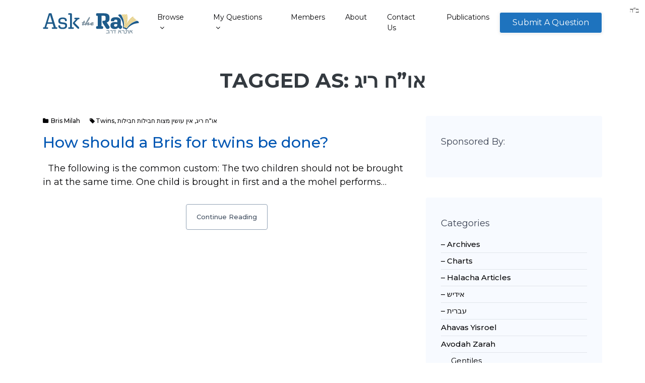

--- FILE ---
content_type: text/html; charset=UTF-8
request_url: https://asktherav.com/tag/%D7%90%D7%95%D7%97-%D7%A8%D7%99%D7%92/
body_size: 20617
content:
<!DOCTYPE html>
<html lang="en-US" class="no-js">
<head class="desktop">
	<meta charset="UTF-8">
	<meta http-equiv="X-UA-Compatible" content="IE=edge">
	<meta name="viewport" content="width=device-width, initial-scale=1">
	<meta name="google-site-verification" content="csLUXR4nLi1541uL8Uzk9lMflc1uq_Im7F9qmVfcS_w" />
	<link rel="profile" href="http://gmpg.org/xfn/11">
		<script>(function(html){html.className = html.className.replace(/\bno-js\b/,'js')})(document.documentElement);</script>
<meta name='robots' content='index, follow, max-image-preview:large, max-snippet:-1, max-video-preview:-1' />

	<!-- This site is optimized with the Yoast SEO plugin v26.6 - https://yoast.com/wordpress/plugins/seo/ -->
	<title>או&quot;ח ריג Archives - AskTheRav</title>
	<link rel="canonical" href="https://asktherav.com/tag/אוח-ריג/" />
	<meta property="og:locale" content="en_US" />
	<meta property="og:type" content="article" />
	<meta property="og:title" content="או&quot;ח ריג Archives - AskTheRav" />
	<meta property="og:url" content="https://asktherav.com/tag/אוח-ריג/" />
	<meta property="og:site_name" content="AskTheRav" />
	<meta name="twitter:card" content="summary_large_image" />
	<script type="application/ld+json" class="yoast-schema-graph">{"@context":"https://schema.org","@graph":[{"@type":"CollectionPage","@id":"https://asktherav.com/tag/%d7%90%d7%95%d7%97-%d7%a8%d7%99%d7%92/","url":"https://asktherav.com/tag/%d7%90%d7%95%d7%97-%d7%a8%d7%99%d7%92/","name":"או\"ח ריג Archives - AskTheRav","isPartOf":{"@id":"https://asktherav.com/#website"},"breadcrumb":{"@id":"https://asktherav.com/tag/%d7%90%d7%95%d7%97-%d7%a8%d7%99%d7%92/#breadcrumb"},"inLanguage":"en-US"},{"@type":"BreadcrumbList","@id":"https://asktherav.com/tag/%d7%90%d7%95%d7%97-%d7%a8%d7%99%d7%92/#breadcrumb","itemListElement":[{"@type":"ListItem","position":1,"name":"Home","item":"https://asktherav.com/"},{"@type":"ListItem","position":2,"name":"או\"ח ריג"}]},{"@type":"WebSite","@id":"https://asktherav.com/#website","url":"https://asktherav.com/","name":"AskTheRav","description":"Database for Halachic Questions","publisher":{"@id":"https://asktherav.com/#organization"},"potentialAction":[{"@type":"SearchAction","target":{"@type":"EntryPoint","urlTemplate":"https://asktherav.com/?s={search_term_string}"},"query-input":{"@type":"PropertyValueSpecification","valueRequired":true,"valueName":"search_term_string"}}],"inLanguage":"en-US"},{"@type":"Organization","@id":"https://asktherav.com/#organization","name":"AskTheRav","url":"https://asktherav.com/","logo":{"@type":"ImageObject","inLanguage":"en-US","@id":"https://asktherav.com/#/schema/logo/image/","url":"https://asktherav.com/wp-content/uploads/2018/12/atr-logo.png","contentUrl":"https://asktherav.com/wp-content/uploads/2018/12/atr-logo.png","width":191,"height":41,"caption":"AskTheRav"},"image":{"@id":"https://asktherav.com/#/schema/logo/image/"}}]}</script>
	<!-- / Yoast SEO plugin. -->


<link rel='dns-prefetch' href='//fonts.googleapis.com' />
<link rel="alternate" type="application/rss+xml" title="AskTheRav &raquo; Feed" href="https://asktherav.com/feed/" />
<link rel="alternate" type="application/rss+xml" title="AskTheRav &raquo; Comments Feed" href="https://asktherav.com/comments/feed/" />
<link rel="alternate" type="application/rss+xml" title="AskTheRav &raquo; או&quot;ח ריג Tag Feed" href="https://asktherav.com/tag/%d7%90%d7%95%d7%97-%d7%a8%d7%99%d7%92/feed/" />
<style id='wp-img-auto-sizes-contain-inline-css' type='text/css'>
img:is([sizes=auto i],[sizes^="auto," i]){contain-intrinsic-size:3000px 1500px}
/*# sourceURL=wp-img-auto-sizes-contain-inline-css */
</style>
<style id='wp-emoji-styles-inline-css' type='text/css'>

	img.wp-smiley, img.emoji {
		display: inline !important;
		border: none !important;
		box-shadow: none !important;
		height: 1em !important;
		width: 1em !important;
		margin: 0 0.07em !important;
		vertical-align: -0.1em !important;
		background: none !important;
		padding: 0 !important;
	}
/*# sourceURL=wp-emoji-styles-inline-css */
</style>
<style id='wp-block-library-inline-css' type='text/css'>
:root{--wp-block-synced-color:#7a00df;--wp-block-synced-color--rgb:122,0,223;--wp-bound-block-color:var(--wp-block-synced-color);--wp-editor-canvas-background:#ddd;--wp-admin-theme-color:#007cba;--wp-admin-theme-color--rgb:0,124,186;--wp-admin-theme-color-darker-10:#006ba1;--wp-admin-theme-color-darker-10--rgb:0,107,160.5;--wp-admin-theme-color-darker-20:#005a87;--wp-admin-theme-color-darker-20--rgb:0,90,135;--wp-admin-border-width-focus:2px}@media (min-resolution:192dpi){:root{--wp-admin-border-width-focus:1.5px}}.wp-element-button{cursor:pointer}:root .has-very-light-gray-background-color{background-color:#eee}:root .has-very-dark-gray-background-color{background-color:#313131}:root .has-very-light-gray-color{color:#eee}:root .has-very-dark-gray-color{color:#313131}:root .has-vivid-green-cyan-to-vivid-cyan-blue-gradient-background{background:linear-gradient(135deg,#00d084,#0693e3)}:root .has-purple-crush-gradient-background{background:linear-gradient(135deg,#34e2e4,#4721fb 50%,#ab1dfe)}:root .has-hazy-dawn-gradient-background{background:linear-gradient(135deg,#faaca8,#dad0ec)}:root .has-subdued-olive-gradient-background{background:linear-gradient(135deg,#fafae1,#67a671)}:root .has-atomic-cream-gradient-background{background:linear-gradient(135deg,#fdd79a,#004a59)}:root .has-nightshade-gradient-background{background:linear-gradient(135deg,#330968,#31cdcf)}:root .has-midnight-gradient-background{background:linear-gradient(135deg,#020381,#2874fc)}:root{--wp--preset--font-size--normal:16px;--wp--preset--font-size--huge:42px}.has-regular-font-size{font-size:1em}.has-larger-font-size{font-size:2.625em}.has-normal-font-size{font-size:var(--wp--preset--font-size--normal)}.has-huge-font-size{font-size:var(--wp--preset--font-size--huge)}.has-text-align-center{text-align:center}.has-text-align-left{text-align:left}.has-text-align-right{text-align:right}.has-fit-text{white-space:nowrap!important}#end-resizable-editor-section{display:none}.aligncenter{clear:both}.items-justified-left{justify-content:flex-start}.items-justified-center{justify-content:center}.items-justified-right{justify-content:flex-end}.items-justified-space-between{justify-content:space-between}.screen-reader-text{border:0;clip-path:inset(50%);height:1px;margin:-1px;overflow:hidden;padding:0;position:absolute;width:1px;word-wrap:normal!important}.screen-reader-text:focus{background-color:#ddd;clip-path:none;color:#444;display:block;font-size:1em;height:auto;left:5px;line-height:normal;padding:15px 23px 14px;text-decoration:none;top:5px;width:auto;z-index:100000}html :where(.has-border-color){border-style:solid}html :where([style*=border-top-color]){border-top-style:solid}html :where([style*=border-right-color]){border-right-style:solid}html :where([style*=border-bottom-color]){border-bottom-style:solid}html :where([style*=border-left-color]){border-left-style:solid}html :where([style*=border-width]){border-style:solid}html :where([style*=border-top-width]){border-top-style:solid}html :where([style*=border-right-width]){border-right-style:solid}html :where([style*=border-bottom-width]){border-bottom-style:solid}html :where([style*=border-left-width]){border-left-style:solid}html :where(img[class*=wp-image-]){height:auto;max-width:100%}:where(figure){margin:0 0 1em}html :where(.is-position-sticky){--wp-admin--admin-bar--position-offset:var(--wp-admin--admin-bar--height,0px)}@media screen and (max-width:600px){html :where(.is-position-sticky){--wp-admin--admin-bar--position-offset:0px}}

/*# sourceURL=wp-block-library-inline-css */
</style><style id='global-styles-inline-css' type='text/css'>
:root{--wp--preset--aspect-ratio--square: 1;--wp--preset--aspect-ratio--4-3: 4/3;--wp--preset--aspect-ratio--3-4: 3/4;--wp--preset--aspect-ratio--3-2: 3/2;--wp--preset--aspect-ratio--2-3: 2/3;--wp--preset--aspect-ratio--16-9: 16/9;--wp--preset--aspect-ratio--9-16: 9/16;--wp--preset--color--black: #000000;--wp--preset--color--cyan-bluish-gray: #abb8c3;--wp--preset--color--white: #ffffff;--wp--preset--color--pale-pink: #f78da7;--wp--preset--color--vivid-red: #cf2e2e;--wp--preset--color--luminous-vivid-orange: #ff6900;--wp--preset--color--luminous-vivid-amber: #fcb900;--wp--preset--color--light-green-cyan: #7bdcb5;--wp--preset--color--vivid-green-cyan: #00d084;--wp--preset--color--pale-cyan-blue: #8ed1fc;--wp--preset--color--vivid-cyan-blue: #0693e3;--wp--preset--color--vivid-purple: #9b51e0;--wp--preset--gradient--vivid-cyan-blue-to-vivid-purple: linear-gradient(135deg,rgb(6,147,227) 0%,rgb(155,81,224) 100%);--wp--preset--gradient--light-green-cyan-to-vivid-green-cyan: linear-gradient(135deg,rgb(122,220,180) 0%,rgb(0,208,130) 100%);--wp--preset--gradient--luminous-vivid-amber-to-luminous-vivid-orange: linear-gradient(135deg,rgb(252,185,0) 0%,rgb(255,105,0) 100%);--wp--preset--gradient--luminous-vivid-orange-to-vivid-red: linear-gradient(135deg,rgb(255,105,0) 0%,rgb(207,46,46) 100%);--wp--preset--gradient--very-light-gray-to-cyan-bluish-gray: linear-gradient(135deg,rgb(238,238,238) 0%,rgb(169,184,195) 100%);--wp--preset--gradient--cool-to-warm-spectrum: linear-gradient(135deg,rgb(74,234,220) 0%,rgb(151,120,209) 20%,rgb(207,42,186) 40%,rgb(238,44,130) 60%,rgb(251,105,98) 80%,rgb(254,248,76) 100%);--wp--preset--gradient--blush-light-purple: linear-gradient(135deg,rgb(255,206,236) 0%,rgb(152,150,240) 100%);--wp--preset--gradient--blush-bordeaux: linear-gradient(135deg,rgb(254,205,165) 0%,rgb(254,45,45) 50%,rgb(107,0,62) 100%);--wp--preset--gradient--luminous-dusk: linear-gradient(135deg,rgb(255,203,112) 0%,rgb(199,81,192) 50%,rgb(65,88,208) 100%);--wp--preset--gradient--pale-ocean: linear-gradient(135deg,rgb(255,245,203) 0%,rgb(182,227,212) 50%,rgb(51,167,181) 100%);--wp--preset--gradient--electric-grass: linear-gradient(135deg,rgb(202,248,128) 0%,rgb(113,206,126) 100%);--wp--preset--gradient--midnight: linear-gradient(135deg,rgb(2,3,129) 0%,rgb(40,116,252) 100%);--wp--preset--font-size--small: 13px;--wp--preset--font-size--medium: 20px;--wp--preset--font-size--large: 36px;--wp--preset--font-size--x-large: 42px;--wp--preset--spacing--20: 0.44rem;--wp--preset--spacing--30: 0.67rem;--wp--preset--spacing--40: 1rem;--wp--preset--spacing--50: 1.5rem;--wp--preset--spacing--60: 2.25rem;--wp--preset--spacing--70: 3.38rem;--wp--preset--spacing--80: 5.06rem;--wp--preset--shadow--natural: 6px 6px 9px rgba(0, 0, 0, 0.2);--wp--preset--shadow--deep: 12px 12px 50px rgba(0, 0, 0, 0.4);--wp--preset--shadow--sharp: 6px 6px 0px rgba(0, 0, 0, 0.2);--wp--preset--shadow--outlined: 6px 6px 0px -3px rgb(255, 255, 255), 6px 6px rgb(0, 0, 0);--wp--preset--shadow--crisp: 6px 6px 0px rgb(0, 0, 0);}:where(.is-layout-flex){gap: 0.5em;}:where(.is-layout-grid){gap: 0.5em;}body .is-layout-flex{display: flex;}.is-layout-flex{flex-wrap: wrap;align-items: center;}.is-layout-flex > :is(*, div){margin: 0;}body .is-layout-grid{display: grid;}.is-layout-grid > :is(*, div){margin: 0;}:where(.wp-block-columns.is-layout-flex){gap: 2em;}:where(.wp-block-columns.is-layout-grid){gap: 2em;}:where(.wp-block-post-template.is-layout-flex){gap: 1.25em;}:where(.wp-block-post-template.is-layout-grid){gap: 1.25em;}.has-black-color{color: var(--wp--preset--color--black) !important;}.has-cyan-bluish-gray-color{color: var(--wp--preset--color--cyan-bluish-gray) !important;}.has-white-color{color: var(--wp--preset--color--white) !important;}.has-pale-pink-color{color: var(--wp--preset--color--pale-pink) !important;}.has-vivid-red-color{color: var(--wp--preset--color--vivid-red) !important;}.has-luminous-vivid-orange-color{color: var(--wp--preset--color--luminous-vivid-orange) !important;}.has-luminous-vivid-amber-color{color: var(--wp--preset--color--luminous-vivid-amber) !important;}.has-light-green-cyan-color{color: var(--wp--preset--color--light-green-cyan) !important;}.has-vivid-green-cyan-color{color: var(--wp--preset--color--vivid-green-cyan) !important;}.has-pale-cyan-blue-color{color: var(--wp--preset--color--pale-cyan-blue) !important;}.has-vivid-cyan-blue-color{color: var(--wp--preset--color--vivid-cyan-blue) !important;}.has-vivid-purple-color{color: var(--wp--preset--color--vivid-purple) !important;}.has-black-background-color{background-color: var(--wp--preset--color--black) !important;}.has-cyan-bluish-gray-background-color{background-color: var(--wp--preset--color--cyan-bluish-gray) !important;}.has-white-background-color{background-color: var(--wp--preset--color--white) !important;}.has-pale-pink-background-color{background-color: var(--wp--preset--color--pale-pink) !important;}.has-vivid-red-background-color{background-color: var(--wp--preset--color--vivid-red) !important;}.has-luminous-vivid-orange-background-color{background-color: var(--wp--preset--color--luminous-vivid-orange) !important;}.has-luminous-vivid-amber-background-color{background-color: var(--wp--preset--color--luminous-vivid-amber) !important;}.has-light-green-cyan-background-color{background-color: var(--wp--preset--color--light-green-cyan) !important;}.has-vivid-green-cyan-background-color{background-color: var(--wp--preset--color--vivid-green-cyan) !important;}.has-pale-cyan-blue-background-color{background-color: var(--wp--preset--color--pale-cyan-blue) !important;}.has-vivid-cyan-blue-background-color{background-color: var(--wp--preset--color--vivid-cyan-blue) !important;}.has-vivid-purple-background-color{background-color: var(--wp--preset--color--vivid-purple) !important;}.has-black-border-color{border-color: var(--wp--preset--color--black) !important;}.has-cyan-bluish-gray-border-color{border-color: var(--wp--preset--color--cyan-bluish-gray) !important;}.has-white-border-color{border-color: var(--wp--preset--color--white) !important;}.has-pale-pink-border-color{border-color: var(--wp--preset--color--pale-pink) !important;}.has-vivid-red-border-color{border-color: var(--wp--preset--color--vivid-red) !important;}.has-luminous-vivid-orange-border-color{border-color: var(--wp--preset--color--luminous-vivid-orange) !important;}.has-luminous-vivid-amber-border-color{border-color: var(--wp--preset--color--luminous-vivid-amber) !important;}.has-light-green-cyan-border-color{border-color: var(--wp--preset--color--light-green-cyan) !important;}.has-vivid-green-cyan-border-color{border-color: var(--wp--preset--color--vivid-green-cyan) !important;}.has-pale-cyan-blue-border-color{border-color: var(--wp--preset--color--pale-cyan-blue) !important;}.has-vivid-cyan-blue-border-color{border-color: var(--wp--preset--color--vivid-cyan-blue) !important;}.has-vivid-purple-border-color{border-color: var(--wp--preset--color--vivid-purple) !important;}.has-vivid-cyan-blue-to-vivid-purple-gradient-background{background: var(--wp--preset--gradient--vivid-cyan-blue-to-vivid-purple) !important;}.has-light-green-cyan-to-vivid-green-cyan-gradient-background{background: var(--wp--preset--gradient--light-green-cyan-to-vivid-green-cyan) !important;}.has-luminous-vivid-amber-to-luminous-vivid-orange-gradient-background{background: var(--wp--preset--gradient--luminous-vivid-amber-to-luminous-vivid-orange) !important;}.has-luminous-vivid-orange-to-vivid-red-gradient-background{background: var(--wp--preset--gradient--luminous-vivid-orange-to-vivid-red) !important;}.has-very-light-gray-to-cyan-bluish-gray-gradient-background{background: var(--wp--preset--gradient--very-light-gray-to-cyan-bluish-gray) !important;}.has-cool-to-warm-spectrum-gradient-background{background: var(--wp--preset--gradient--cool-to-warm-spectrum) !important;}.has-blush-light-purple-gradient-background{background: var(--wp--preset--gradient--blush-light-purple) !important;}.has-blush-bordeaux-gradient-background{background: var(--wp--preset--gradient--blush-bordeaux) !important;}.has-luminous-dusk-gradient-background{background: var(--wp--preset--gradient--luminous-dusk) !important;}.has-pale-ocean-gradient-background{background: var(--wp--preset--gradient--pale-ocean) !important;}.has-electric-grass-gradient-background{background: var(--wp--preset--gradient--electric-grass) !important;}.has-midnight-gradient-background{background: var(--wp--preset--gradient--midnight) !important;}.has-small-font-size{font-size: var(--wp--preset--font-size--small) !important;}.has-medium-font-size{font-size: var(--wp--preset--font-size--medium) !important;}.has-large-font-size{font-size: var(--wp--preset--font-size--large) !important;}.has-x-large-font-size{font-size: var(--wp--preset--font-size--x-large) !important;}
/*# sourceURL=global-styles-inline-css */
</style>

<style id='classic-theme-styles-inline-css' type='text/css'>
/*! This file is auto-generated */
.wp-block-button__link{color:#fff;background-color:#32373c;border-radius:9999px;box-shadow:none;text-decoration:none;padding:calc(.667em + 2px) calc(1.333em + 2px);font-size:1.125em}.wp-block-file__button{background:#32373c;color:#fff;text-decoration:none}
/*# sourceURL=/wp-includes/css/classic-themes.min.css */
</style>
<link rel='stylesheet' id='contact-form-7-css' href='https://asktherav.com/wp-content/plugins/contact-form-7/includes/css/styles.css?ver=6.1.4_1765159818' type='text/css' media='all' />
<link rel='stylesheet' id='cool-tag-cloud-css' href='https://asktherav.com/wp-content/plugins/cool-tag-cloud/inc/cool-tag-cloud.css?ver=2.25_1635943771' type='text/css' media='all' />
<link rel='stylesheet' id='rs-plugin-settings-css' href='https://asktherav.com/wp-content/plugins/revslider/public/assets/css/settings.css?ver=5.4.7.2_1529440481' type='text/css' media='all' />
<style id='rs-plugin-settings-inline-css' type='text/css'>
#rs-demo-id {}
/*# sourceURL=rs-plugin-settings-inline-css */
</style>
<link rel='stylesheet' id='qtip2css-css' href='https://asktherav.com/wp-content/plugins/wordpress-tooltips/js/qtip2/jquery.qtip.min.css?ver=1765158058' type='text/css' media='all' />
<link rel='stylesheet' id='directorycss-css' href='https://asktherav.com/wp-content/plugins/wordpress-tooltips/js/jdirectory/directory.min.css?ver=1765158058' type='text/css' media='all' />
<link rel='stylesheet' id='bootstrap-css' href='https://asktherav.com/wp-content/themes/wrapkit/framework/css/bootstrap.min.css?ver=style_1529440323' type='text/css' media='all' />
<link rel='stylesheet' id='stylesheet-css' href='https://asktherav.com/wp-content/themes/wrapkit/style.css?ver=3_1647327029' type='text/css' media='all' />
<link rel='stylesheet' id='sd-child-style-css' href='https://asktherav.com/wp-content/themes/wrapkit_child/style2.css?ver=1676641611' type='text/css' media='all' />
<link rel='stylesheet' id='sd-custom-css-css' href='https://asktherav.com/wp-content/themes/wrapkit/framework/admin/admin-options/custom-styles.css?ver=4_1529523305' type='text/css' media='all' />
<link rel='stylesheet' id='wpdreams-asp-basic-css' href='//asktherav.com/wp-content/plugins/ajax-search-pro/css/style.basic.css?ver=FUJ0Bq' type='text/css' media='all' />
<link rel='stylesheet' id='wpdreams-asp-chosen-css' href='//asktherav.com/wp-content/plugins/ajax-search-pro/css/chosen/chosen.css?ver=FUJ0Bq' type='text/css' media='all' />
<link rel='stylesheet' id='wpdreams-ajaxsearchpro-instances-css' href='//asktherav.com/wp-content/uploads/asp_upload/style.instances.css?ver=FUJ0Bq' type='text/css' media='all' />
<link rel='stylesheet' id='relevanssi-live-search-css' href='https://asktherav.com/wp-content/plugins/relevanssi-live-ajax-search/assets/styles/style.css?ver=2.5_1723564024' type='text/css' media='all' />
<link rel='stylesheet' id='aos-css' href='https://asktherav.com/wp-content/themes/wrapkit/framework/css/aos.css?ver=1529440323' type='text/css' media='all' />
<link rel='stylesheet' id='prism-css' href='https://asktherav.com/wp-content/themes/wrapkit/framework/css/prism.css?ver=1529440328' type='text/css' media='all' />
<link rel='stylesheet' id='perfect-scrollbar-css' href='https://asktherav.com/wp-content/themes/wrapkit/framework/css/perfect-scrollbar.min.css?ver=1529440326' type='text/css' media='all' />
<link rel='stylesheet' id='animate-css' href='https://asktherav.com/wp-content/themes/wrapkit/framework/css/animate.css?ver=1529440323' type='text/css' media='all' />
<link rel='stylesheet' id='font-awesome-css' href='https://asktherav.com/wp-content/plugins/js_composer/assets/lib/bower/font-awesome/css/font-awesome.min.css?ver=5.4.7_1529440042' type='text/css' media='all' />
<link rel='stylesheet' id='iconmind-css' href='https://asktherav.com/wp-content/themes/wrapkit/framework/css/iconmind/iconmind.css?ver=1529440326' type='text/css' media='all' />
<link rel='stylesheet' id='themify-icons-css' href='https://asktherav.com/wp-content/themes/wrapkit/framework/css/themify-icons/themify-icons.css?ver=1529440329' type='text/css' media='all' />
<link rel='stylesheet' id='simple-line-icons-css' href='https://asktherav.com/wp-content/themes/wrapkit/framework/css/simple-line-icons/simple-line-icons.css?ver=1529440328' type='text/css' media='all' />
<link rel='stylesheet' id='prettyphoto-css' href='https://asktherav.com/wp-content/plugins/js_composer/assets/lib/prettyphoto/css/prettyPhoto.min.css?ver=5.4.7_1529440048' type='text/css' media='all' />
<link rel='stylesheet' id='sd_theme_fonts-css' href='https://fonts.googleapis.com/css?family=Montserrat:300,400,500,700&#038;subset' type='text/css' media='all' />
<link rel='stylesheet' id='bsf-Defaults-css' href='https://asktherav.com/wp-content/uploads/smile_fonts/Defaults/Defaults.css?ver=9bf3a85099ef2361f00bc608362170aa' type='text/css' media='all' />
<script type="text/javascript" src="https://asktherav.com/wp-includes/js/jquery/jquery.min.js?ver=3.7.1_1765159767" id="jquery-core-js"></script>
<script type="text/javascript" src="https://asktherav.com/wp-includes/js/jquery/jquery-migrate.min.js?ver=3.4.1_1765159767" id="jquery-migrate-js"></script>
<script type="text/javascript" src="https://asktherav.com/wp-content/plugins/revslider/public/assets/js/jquery.themepunch.tools.min.js?ver=5.4.7.2_1529440481" id="tp-tools-js"></script>
<script type="text/javascript" src="https://asktherav.com/wp-content/plugins/revslider/public/assets/js/jquery.themepunch.revolution.min.js?ver=5.4.7.2_1529440481" id="revmin-js"></script>
<script type="text/javascript" src="https://asktherav.com/wp-content/plugins/wordpress-tooltips/js/qtip2/jquery.qtip.min.js?ver=1765158058" id="qtip2js-js"></script>
<script type="text/javascript" src="https://asktherav.com/wp-content/plugins/wordpress-tooltips/js/jdirectory/jquery.directory.min.js?ver=1765158058" id="directoryjs-js"></script>
<link rel="https://api.w.org/" href="https://asktherav.com/wp-json/" /><link rel="alternate" title="JSON" type="application/json" href="https://asktherav.com/wp-json/wp/v2/tags/3525" /><link rel="EditURI" type="application/rsd+xml" title="RSD" href="https://asktherav.com/xmlrpc.php?rsd" />


<!-- This site is using AdRotate v5.17.1 to display their advertisements - https://ajdg.solutions/ -->
<!-- AdRotate CSS -->
<style type="text/css" media="screen">
	.g { margin:0px; padding:0px; overflow:hidden; line-height:1; zoom:1; }
	.g img { height:auto; }
	.g-col { position:relative; float:left; }
	.g-col:first-child { margin-left: 0; }
	.g-col:last-child { margin-right: 0; }
	@media only screen and (max-width: 480px) {
		.g-col, .g-dyn, .g-single { width:100%; margin-left:0; margin-right:0; }
	}
</style>
<!-- /AdRotate CSS -->

<script src="https://www.google.com/recaptcha/api.js" async defer></script>
<script type="text/javascript">
(function(url){
	if(/(?:Chrome\/26\.0\.1410\.63 Safari\/537\.31|WordfenceTestMonBot)/.test(navigator.userAgent)){ return; }
	var addEvent = function(evt, handler) {
		if (window.addEventListener) {
			document.addEventListener(evt, handler, false);
		} else if (window.attachEvent) {
			document.attachEvent('on' + evt, handler);
		}
	};
	var removeEvent = function(evt, handler) {
		if (window.removeEventListener) {
			document.removeEventListener(evt, handler, false);
		} else if (window.detachEvent) {
			document.detachEvent('on' + evt, handler);
		}
	};
	var evts = 'contextmenu dblclick drag dragend dragenter dragleave dragover dragstart drop keydown keypress keyup mousedown mousemove mouseout mouseover mouseup mousewheel scroll'.split(' ');
	var logHuman = function() {
		if (window.wfLogHumanRan) { return; }
		window.wfLogHumanRan = true;
		var wfscr = document.createElement('script');
		wfscr.type = 'text/javascript';
		wfscr.async = true;
		wfscr.src = url + '&r=' + Math.random();
		(document.getElementsByTagName('head')[0]||document.getElementsByTagName('body')[0]).appendChild(wfscr);
		for (var i = 0; i < evts.length; i++) {
			removeEvent(evts[i], logHuman);
		}
	};
	for (var i = 0; i < evts.length; i++) {
		addEvent(evts[i], logHuman);
	}
})('//asktherav.com/?wordfence_lh=1&hid=B90B1EAE146D8A505F0A185C9C535720');
</script> 	<script type="text/javascript">	
	if(typeof jQuery=='undefined')
	{
		document.write('<'+'script src="https://asktherav.com/wp-content/plugins//wordpress-tooltips/js/qtip/jquery.js" type="text/javascript"></'+'script>');
	}
	</script>
	<script type="text/javascript">

	function toolTips(whichID,theTipContent)
	{
    		theTipContent = theTipContent.replace('[[[[[','');
    		theTipContent = theTipContent.replace(']]]]]','');
    		theTipContent = theTipContent.replace('@@@@','');
    		theTipContent = theTipContent.replace('####','');
    		theTipContent = theTipContent.replace('%%%%','');
    		theTipContent = theTipContent.replace('//##','');
    		theTipContent = theTipContent.replace('##]]','');
    		    		    		    		
			jQuery(whichID).qtip
			(
				{
					content:
					{
						text:theTipContent,
												
					},
   					style:
   					{
   					   						classes:' qtip-dark wordpress-tooltip-free qtip-rounded qtip-shadow tipnoanimation'
    				},
    				position:
    				{
    					viewport: jQuery(window),
    					my: 'bottom center',
    					at: 'top center'
    				},
					show:'mouseover',
					hide: { fixed: true, delay: 200 }
				}
			)
	}
</script>
	
	<style type="text/css">
	.tooltips_table .tooltipsall
	{
		border-bottom:none !important;
	}
	.tooltips_table span {
    color: inherit !important;
	}
	.qtip-content .tooltipsall
	{
		border-bottom:none !important;
		color: inherit !important;
	}
	
		.tooltipsincontent
	{
		border-bottom:2px dotted #888;	
	}

	.tooltipsPopupCreditLink a
	{
		color:gray;
	}	
	</style>
			<style type="text/css">
			.navitems a
			{
				text-decoration: none !important;
			}
		</style>
		                <link href='//fonts.googleapis.com/css?family=Open+Sans:300|Open+Sans:400|Open+Sans:700' rel='stylesheet' type='text/css'>
                                <link href='//fonts.googleapis.com/css?family=Lato:300|Lato:400|Lato:700' rel='stylesheet' type='text/css'>
                <!--[if lte IE 9]><link rel="stylesheet" type="text/css" href="https://asktherav.com/wp-content/plugins/js_composer/assets/css/vc_lte_ie9.min.css" media="screen"><![endif]-->            <style type="text/css">
                <!--
                @font-face {
                    font-family: 'asppsicons2';
                    src: url('https://asktherav.com/wp-content/plugins/ajax-search-pro/css/fonts/icons/icons2.eot');
                    src: url('https://asktherav.com/wp-content/plugins/ajax-search-pro/css/fonts/icons/icons2.eot?#iefix') format('embedded-opentype'),
                    url('https://asktherav.com/wp-content/plugins/ajax-search-pro/css/fonts/icons/icons2.woff2') format('woff2'),
                    url('https://asktherav.com/wp-content/plugins/ajax-search-pro/css/fonts/icons/icons2.woff') format('woff'),
                    url('https://asktherav.com/wp-content/plugins/ajax-search-pro/css/fonts/icons/icons2.ttf') format('truetype'),
                    url('https://asktherav.com/wp-content/plugins/ajax-search-pro/css/fonts/icons/icons2.svg#icons') format('svg');
                    font-weight: normal;
                    font-style: normal;
                }
                .asp_m{height: 0;}                -->
            </style>
                        <script type="text/javascript">
                if ( typeof _ASP !== "undefined" && _ASP !== null && typeof _ASP.initialize !== "undefined" )
                    _ASP.initialize();
            </script>
            <link rel="icon" href="https://asktherav.com/wp-content/uploads/2021/12/favicon-60x60.png" sizes="32x32" />
<link rel="icon" href="https://asktherav.com/wp-content/uploads/2021/12/favicon.png" sizes="192x192" />
<link rel="apple-touch-icon" href="https://asktherav.com/wp-content/uploads/2021/12/favicon.png" />
<meta name="msapplication-TileImage" content="https://asktherav.com/wp-content/uploads/2021/12/favicon.png" />
	<script type="text/javascript">function setREVStartSize(e){									
						try{ e.c=jQuery(e.c);var i=jQuery(window).width(),t=9999,r=0,n=0,l=0,f=0,s=0,h=0;
							if(e.responsiveLevels&&(jQuery.each(e.responsiveLevels,function(e,f){f>i&&(t=r=f,l=e),i>f&&f>r&&(r=f,n=e)}),t>r&&(l=n)),f=e.gridheight[l]||e.gridheight[0]||e.gridheight,s=e.gridwidth[l]||e.gridwidth[0]||e.gridwidth,h=i/s,h=h>1?1:h,f=Math.round(h*f),"fullscreen"==e.sliderLayout){var u=(e.c.width(),jQuery(window).height());if(void 0!=e.fullScreenOffsetContainer){var c=e.fullScreenOffsetContainer.split(",");if (c) jQuery.each(c,function(e,i){u=jQuery(i).length>0?u-jQuery(i).outerHeight(!0):u}),e.fullScreenOffset.split("%").length>1&&void 0!=e.fullScreenOffset&&e.fullScreenOffset.length>0?u-=jQuery(window).height()*parseInt(e.fullScreenOffset,0)/100:void 0!=e.fullScreenOffset&&e.fullScreenOffset.length>0&&(u-=parseInt(e.fullScreenOffset,0))}f=u}else void 0!=e.minHeight&&f<e.minHeight&&(f=e.minHeight);e.c.closest(".rev_slider_wrapper").css({height:f})					
						}catch(d){console.log("Failure at Presize of Slider:"+d)}						
					};</script>
		<style type="text/css" id="wp-custom-css">
			/* Make WordPress embed blocks responsive */
.wp-block-embed,
.wp-block-embed__wrapper,
blockquote.wp-embedded-content,
iframe.wp-embedded-content {
    max-width: 100% !important;
    width: 100% !important;
}

/* Target the embed iframe specifically */
.wp-block-embed iframe {
    max-width: 100% !important;
}

/* If using classic editor embeds */
blockquote[data-secret] {
    max-width: 100% !important;
}
.sd-text-of-comment p[dir="rtl"] {
    direction: rtl;
    unicode-bidi: bidi-override;
    text-align: right;
}
.relevanssi-live-search-results {
    position: absolute !important;
    z-index: 999999 !important;
    top: 100% !important;
    left: 0 !important;
    max-height: 70vh !important;
    overflow-y: auto !important;
}

.search-form, 
.wp-block-search, 
[role="search"] {
    position: relative !important;
}		</style>
		<style type="text/css" title="dynamic-css" class="options-output">.sd-header1 .btn-outline-success, .sd-header2 .btn, .h4-nav-bar .donate-btn a, .sd-header6 .btn-secondary, .sd-header7 .con-btn .btn, .sd-header12 .btn, .sd-header13 .btn, .h14-info-bar .donate-btn a, .h15-navbar .navbar .navbar-nav .search .nav-link, .h16-navbar .navbar .navbar-nav .search .nav-link, #sd-header .h17nav-bar .btn, .sd-header17 .header17 .h17-main-nav .nav-menu .sd-h17-btn a, .sd-header17 .header17 .h17-main-nav .nav-menu .sd-h17-btn:hover a{color:#ffffff;}.sd-header1 .btn-outline-success:hover, .sd-header2 .btn:hover, .h4-nav-bar .donate-btn a:hover, .sd-header6 .btn-secondary:hover, .sd-header7 .con-btn .btn:hover, .sd-header12 .btn:hover, .sd-header13 .btn:hover, .h14-info-bar .donate-btn a:hover, .h15-navbar .navbar .navbar-nav .search .nav-link:hover, .h16-navbar .navbar .navbar-nav .search .nav-link:hover, #sd-header .h17nav-bar .btn:hover, .sd-header17 .header17 .h17-main-nav .nav-menu .sd-h17-btn a:hover, .sd-header17 .header17 .h17-main-nav .nav-menu .sd-h17-btn:hover a:hover{color:#ffffff;}</style><noscript><style type="text/css"> .wpb_animate_when_almost_visible { opacity: 1; }</style></noscript>
</head>
<body class="archive tag tag-3525 wp-custom-logo wp-theme-wrapkit wp-child-theme-wrapkit_child  wpb-js-composer js-comp-ver-5.4.7 vc_responsive">
<div class="preloader">
	<div class="loader">
		<div class="loader__figure"></div>
	</div>
</div>

	<header id="sd-header" class="clearfix  sd-sticky ">
		
		
<div class="sd-header1">
	<div class="header6">
	<!-- header-1 -->
	<span style="position: absolute; top: 6px; right: 12px; max-height: 10px; opacity: 0.7;"><img src="https://asktherav.com/wp-content/themes/wrapkit/framework/images/bh_top_right.png" alt="" style="max-height: 10px; max-width: 100%;"></span>

	<div class="container po-relative sd-header-content">
		<nav class="navbar navbar-expand-lg h6-nav-bar">
				<a href="https://asktherav.com/" class="navbar-brand sd-logo" rel="home"><img width="191" height="41" src="https://asktherav.com/wp-content/uploads/2018/12/atr-logo.png" class="custom-logo" alt="AskTheRav" decoding="async" srcset="https://asktherav.com/wp-content/uploads/2018/12/atr-logo.png 191w, https://asktherav.com/wp-content/uploads/2018/12/atr-logo-189x41.png 189w" sizes="(max-width: 191px) 100vw, 191px" /></a>				<button class="navbar-toggler" type="button" data-toggle="collapse" data-target="#h6-info" aria-controls="h6-info" aria-expanded="false" aria-label="Toggle navigation">
				<span class="ti-menu"></span>
			</button>
			<div class="collapse navbar-collapse hover-dropdown font-14 ml-auto" id="h6-info">
					<ul id="main-header-menu" class="navbar-nav ml-auto"><li id="menu-item-286" class="menu-item menu-item-type-post_type menu-item-object-page menu-item-has-children   nav-item dropdown"><a title="Browse" class="nav-link dropdown-toggle" href="#" data-toggle="dropdown" aria-haspopup="true">Browse <i class="fa fa-angle-down m-l-5"></i></a>
<ul role="menu" class="b-none dropdown-menu font-14 animated fadeIn">
	<li id="menu-item-18758" class="menu-item menu-item-type-post_type menu-item-object-page menu-item-has-children   dropdown dropdown-submenu"><a title="Yearly Cycle" href="#" class="dropdown-toggle dropdown-item">Yearly Cycle <i class="fa fa-angle-right ml-auto"></i></a>
	<ul class="dropdown-menu font-14 b-none animated fadeIn ">
		<li id="menu-item-18761" class="menu-item menu-item-type-taxonomy menu-item-object-category  "><a title="Rosh Chodesh" href="https://asktherav.com/category/rosh-chodesh/" class="dropdown-item">Rosh Chodesh</a></li>
		<li id="menu-item-18762" class="menu-item menu-item-type-taxonomy menu-item-object-category  "><a title="Pesach" href="https://asktherav.com/category/pesach/" class="dropdown-item">Pesach</a></li>
		<li id="menu-item-18764" class="menu-item menu-item-type-post_type menu-item-object-post  "><a title="Pesach Sheini" href="https://asktherav.com/8352-bringing-korben-pesach-sheinu-betumah/" class="dropdown-item">Pesach Sheini</a></li>
		<li id="menu-item-18763" class="menu-item menu-item-type-taxonomy menu-item-object-category  "><a title="Shavuos" href="https://asktherav.com/category/shavuos/" class="dropdown-item">Shavuos</a></li>
		<li id="menu-item-18765" class="menu-item menu-item-type-taxonomy menu-item-object-category  "><a title="The 3 Weeks" href="https://asktherav.com/category/the-3-weeks/" class="dropdown-item">The 3 Weeks</a></li>
		<li id="menu-item-18766" class="menu-item menu-item-type-taxonomy menu-item-object-category  "><a title="Rosh Hashana" href="https://asktherav.com/category/rosh-hashana/" class="dropdown-item">Rosh Hashana</a></li>
		<li id="menu-item-18767" class="menu-item menu-item-type-taxonomy menu-item-object-category  "><a title="Yom Kippur" href="https://asktherav.com/category/yom-kippur/" class="dropdown-item">Yom Kippur</a></li>
		<li id="menu-item-18768" class="menu-item menu-item-type-taxonomy menu-item-object-category  "><a title="Sukkos" href="https://asktherav.com/category/sukkos/" class="dropdown-item">Sukkos</a></li>
		<li id="menu-item-18769" class="menu-item menu-item-type-taxonomy menu-item-object-category  "><a title="Chanukah" href="https://asktherav.com/category/chanukah/" class="dropdown-item">Chanukah</a></li>
		<li id="menu-item-18770" class="menu-item menu-item-type-taxonomy menu-item-object-category  "><a title="Purim" href="https://asktherav.com/category/purim/" class="dropdown-item">Purim</a></li>
	</ul>
</li>
	<li id="menu-item-27928" class="menu-item menu-item-type-post_type menu-item-object-page menu-item-has-children   dropdown dropdown-submenu"><a title="Life Cycle" href="#" class="dropdown-toggle dropdown-item">Life Cycle <i class="fa fa-angle-right ml-auto"></i></a>
	<ul class="dropdown-menu font-14 b-none animated fadeIn ">
		<li id="menu-item-23012" class="menu-item menu-item-type-custom menu-item-object-custom menu-item-has-children   dropdown dropdown-submenu"><a title="Birth" href="#" class="dropdown-toggle dropdown-item">Birth <i class="fa fa-angle-right ml-auto"></i></a>
		<ul class="dropdown-menu font-14 b-none animated fadeIn ">
			<li id="menu-item-18771" class="menu-item menu-item-type-taxonomy menu-item-object-category  "><a title="Pregnancy" href="https://asktherav.com/category/birth/pregnancy/" class="dropdown-item">Pregnancy</a></li>
			<li id="menu-item-18772" class="menu-item menu-item-type-taxonomy menu-item-object-category  "><a title="Birth" href="https://asktherav.com/category/birth/" class="dropdown-item">Birth</a></li>
			<li id="menu-item-18773" class="menu-item menu-item-type-taxonomy menu-item-object-category  "><a title="Bris Milah" href="https://asktherav.com/category/bris-milah/" class="dropdown-item">Bris Milah</a></li>
			<li id="menu-item-19207" class="menu-item menu-item-type-custom menu-item-object-custom  "><a title="Shalom Zachar" href="https://asktherav.com/tag/shalom-zachar/" class="dropdown-item">Shalom Zachar</a></li>
			<li id="menu-item-18775" class="menu-item menu-item-type-taxonomy menu-item-object-category  "><a title="Pidyon Haben" href="https://asktherav.com/category/pidyon-haben/" class="dropdown-item">Pidyon Haben</a></li>
		</ul>
</li>
		<li id="menu-item-23014" class="menu-item menu-item-type-taxonomy menu-item-object-category menu-item-has-children   dropdown dropdown-submenu"><a title="Upsherinish" href="#" class="dropdown-toggle dropdown-item">Upsherinish <i class="fa fa-angle-right ml-auto"></i></a>
		<ul class="dropdown-menu font-14 b-none animated fadeIn ">
			<li id="menu-item-18774" class="menu-item menu-item-type-taxonomy menu-item-object-category  "><a title="Upsherin" href="https://asktherav.com/category/upsherin/" class="dropdown-item">Upsherin</a></li>
			<li id="menu-item-19204" class="menu-item menu-item-type-custom menu-item-object-custom  "><a title="Hachnasa L&#039;Cheider" href="https://asktherav.com/tag/hachnasa-lcheider/" class="dropdown-item">Hachnasa L&#8217;Cheider</a></li>
			<li id="menu-item-23013" class="menu-item menu-item-type-taxonomy menu-item-object-category  "><a title="Chinuch" href="https://asktherav.com/category/chinuch/" class="dropdown-item">Chinuch</a></li>
		</ul>
</li>
		<li id="menu-item-18781" class="menu-item menu-item-type-taxonomy menu-item-object-category  "><a title="Birthday" href="https://asktherav.com/category/birthday/" class="dropdown-item">Birthday</a></li>
		<li id="menu-item-18776" class="menu-item menu-item-type-taxonomy menu-item-object-category  "><a title="Bar Mitzvah" href="https://asktherav.com/category/bar-mitzvah/" class="dropdown-item">Bar Mitzvah</a></li>
		<li id="menu-item-19206" class="menu-item menu-item-type-taxonomy menu-item-object-category menu-item-has-children   dropdown dropdown-submenu"><a title="Marriage" href="#" class="dropdown-toggle dropdown-item">Marriage <i class="fa fa-angle-right ml-auto"></i></a>
		<ul class="dropdown-menu font-14 b-none animated fadeIn ">
			<li id="menu-item-18777" class="menu-item menu-item-type-taxonomy menu-item-object-category  "><a title="Shidduchim" href="https://asktherav.com/category/marriage/shidduchim/" class="dropdown-item">Shidduchim</a></li>
			<li id="menu-item-18778" class="menu-item menu-item-type-taxonomy menu-item-object-category  "><a title="Wedding" href="https://asktherav.com/category/marriage/wedding/" class="dropdown-item">Wedding</a></li>
			<li id="menu-item-19205" class="menu-item menu-item-type-custom menu-item-object-custom  "><a title="Chanukas Habayis" href="https://asktherav.com/tag/chanukas-habayis/" class="dropdown-item">Chanukas Habayis</a></li>
			<li id="menu-item-18782" class="menu-item menu-item-type-taxonomy menu-item-object-category  "><a title="Mezuzah" href="https://asktherav.com/category/mezuzah/" class="dropdown-item">Mezuzah</a></li>
		</ul>
</li>
		<li id="menu-item-18779" class="menu-item menu-item-type-taxonomy menu-item-object-category  "><a title="Wills" href="https://asktherav.com/category/wills/" class="dropdown-item">Wills</a></li>
		<li id="menu-item-18780" class="menu-item menu-item-type-taxonomy menu-item-object-category  "><a title="Mourning (Aveilus)" href="https://asktherav.com/category/mourning/" class="dropdown-item">Mourning (Aveilus)</a></li>
	</ul>
</li>
	<li id="menu-item-19212" class="menu-item menu-item-type-custom menu-item-object-custom menu-item-has-children   dropdown dropdown-submenu"><a title="לפי סדר השלחן ערוך" href="#" class="dropdown-toggle dropdown-item">לפי סדר השלחן ערוך <i class="fa fa-angle-right ml-auto"></i></a>
	<ul class="dropdown-menu font-14 b-none animated fadeIn ">
		<li id="menu-item-19215" class="menu-item menu-item-type-custom menu-item-object-custom menu-item-has-children   dropdown dropdown-submenu"><a title="אורח חיים" href="#" class="dropdown-toggle dropdown-item">אורח חיים <i class="fa fa-angle-right ml-auto"></i></a>
		<ul class="dropdown-menu font-14 b-none animated fadeIn ">
			<li id="menu-item-19912" class="menu-item menu-item-type-custom menu-item-object-custom menu-item-has-children   dropdown dropdown-submenu"><a title="חלק א" href="#" class="dropdown-toggle dropdown-item">חלק א <i class="fa fa-angle-right ml-auto"></i></a>
			<ul class="dropdown-menu font-14 b-none animated fadeIn ">
				<li id="menu-item-19920" class="menu-item menu-item-type-custom menu-item-object-custom menu-item-has-children   dropdown dropdown-submenu"><a title="שאר מיני ברכות" href="#" class="dropdown-toggle dropdown-item">שאר מיני ברכות <i class="fa fa-angle-right ml-auto"></i></a>
				<ul class="dropdown-menu font-14 b-none animated fadeIn ">
					<li id="menu-item-19921" class="menu-item menu-item-type-custom menu-item-object-custom  "><a title="רכח: ברכת ימים ונהרות הרים וגבעות" href="https://asktherav.com/tag/%d7%90%d7%95%d7%97-%d7%a8%d7%9b%d7%97/" class="dropdown-item">רכח: ברכת ימים ונהרות הרים וגבעות</a></li>
				</ul>
</li>
			</ul>
</li>
			<li id="menu-item-19913" class="menu-item menu-item-type-custom menu-item-object-custom menu-item-has-children   dropdown dropdown-submenu"><a title="חלק ב" href="#" class="dropdown-toggle dropdown-item">חלק ב <i class="fa fa-angle-right ml-auto"></i></a>
			<ul class="dropdown-menu font-14 b-none animated fadeIn ">
				<li id="menu-item-19911" class="menu-item menu-item-type-taxonomy menu-item-object-category menu-item-has-children   dropdown dropdown-submenu"><a title="הלכות שבת" href="#" class="dropdown-toggle dropdown-item">הלכות שבת <i class="fa fa-angle-right ml-auto"></i></a>
				<ul class="dropdown-menu font-14 b-none animated fadeIn ">
					<li id="menu-item-19910" class="menu-item menu-item-type-custom menu-item-object-custom menu-item-has-children   dropdown dropdown-submenu"><a title="מלאכות שבת" href="#" class="dropdown-toggle dropdown-item">מלאכות שבת <i class="fa fa-angle-right ml-auto"></i></a>
					<ul class="dropdown-menu font-14 b-none animated fadeIn ">
						<li id="menu-item-19907" class="menu-item menu-item-type-custom menu-item-object-custom  "><a title="שכח - דיני חולה בשבת" href="https://asktherav.com/tag/%d7%90%d7%95%d7%97-%d7%a9%d7%9b%d7%97/" class="dropdown-item">שכח &#8211; דיני חולה בשבת</a></li>
					</ul>
</li>
				</ul>
</li>
				<li id="menu-item-19917" class="menu-item menu-item-type-custom menu-item-object-custom  "><a title="הלכות עירובין" class="dropdown-item">הלכות עירובין</a></li>
			</ul>
</li>
			<li id="menu-item-19914" class="menu-item menu-item-type-custom menu-item-object-custom menu-item-has-children   dropdown dropdown-submenu"><a title="חלק ג" href="#" class="dropdown-toggle dropdown-item">חלק ג <i class="fa fa-angle-right ml-auto"></i></a>
			<ul class="dropdown-menu font-14 b-none animated fadeIn ">
				<li id="menu-item-19918" class="menu-item menu-item-type-custom menu-item-object-custom  "><a title="תפט" href="https://asktherav.com/tag/%d7%90%d7%95%d7%97-%d7%aa%d7%a4%d7%98/" class="dropdown-item">תפט</a></li>
			</ul>
</li>
			<li id="menu-item-19915" class="menu-item menu-item-type-custom menu-item-object-custom  "><a title="חלק ד" class="dropdown-item">חלק ד</a></li>
		</ul>
</li>
		<li id="menu-item-19213" class="menu-item menu-item-type-custom menu-item-object-custom menu-item-has-children   dropdown dropdown-submenu"><a title="יורה דעה" href="#" class="dropdown-toggle dropdown-item">יורה דעה <i class="fa fa-angle-right ml-auto"></i></a>
		<ul class="dropdown-menu font-14 b-none animated fadeIn ">
			<li id="menu-item-22336" class="menu-item menu-item-type-custom menu-item-object-custom menu-item-has-children   dropdown dropdown-submenu"><a title="הלכות מאכלי עכו&quot;ם" href="#" class="dropdown-toggle dropdown-item">הלכות מאכלי עכו&#8221;ם <i class="fa fa-angle-right ml-auto"></i></a>
			<ul class="dropdown-menu font-14 b-none animated fadeIn ">
				<li id="menu-item-22337" class="menu-item menu-item-type-custom menu-item-object-custom  "><a title="סימן קכ: דיני טבילת הכלים" href="https://asktherav.com/tag/%d7%99%d7%95%d7%93-%d7%a7%d7%9b/" class="dropdown-item">סימן קכ: דיני טבילת הכלים</a></li>
				<li id="menu-item-22335" class="menu-item menu-item-type-custom menu-item-object-custom  "><a title="סימן קכא: סדר הכשר כלים הנקנים מן העובד כוכבים" href="https://asktherav.com/tag/%d7%99%d7%95%d7%93-%d7%a7%d7%9b%d7%90/" class="dropdown-item">סימן קכא: סדר הכשר כלים הנקנים מן העובד כוכבים</a></li>
			</ul>
</li>
			<li id="menu-item-19274" class="menu-item menu-item-type-custom menu-item-object-custom menu-item-has-children   dropdown dropdown-submenu"><a title="הלכות מזוזה" href="#" class="dropdown-toggle dropdown-item">הלכות מזוזה <i class="fa fa-angle-right ml-auto"></i></a>
			<ul class="dropdown-menu font-14 b-none animated fadeIn ">
				<li id="menu-item-19280" class="menu-item menu-item-type-custom menu-item-object-custom  "><a title="סימן רפה: שכר מצות מזוזה" href="https://asktherav.com/tag/%d7%99%d7%95%d7%93-%d7%a8%d7%a4%d7%94-%d7%a9%d7%9b%d7%a8-%d7%9e%d7%a6%d7%95%d7%aa-%d7%9e%d7%96%d7%95%d7%96%d7%94/" class="dropdown-item">סימן רפה: שכר מצות מזוזה</a></li>
				<li id="menu-item-19275" class="menu-item menu-item-type-custom menu-item-object-custom  "><a title="סימן רפו: מקומות החייבים במזוזה" href="https://asktherav.com/tag/%d7%94%d7%9c%d7%9b%d7%95%d7%aa-%d7%9e%d7%96%d7%95%d7%96%d7%94-%d7%99%d7%95%d7%93-%d7%a8%d7%a4%d7%95/" class="dropdown-item">סימן רפו: מקומות החייבים במזוזה</a></li>
				<li id="menu-item-19284" class="menu-item menu-item-type-custom menu-item-object-custom  "><a title="סימן רפז: איזו פתח חייב במזוזה" href="https://asktherav.com/tag/%d7%99%d7%95%d7%93-%d7%a8%d7%a4%d7%96/" class="dropdown-item">סימן רפז: איזו פתח חייב במזוזה</a></li>
				<li id="menu-item-19276" class="menu-item menu-item-type-custom menu-item-object-custom  "><a title="סימן רפח: במה והיאך נכתבת" href="https://asktherav.com/tag/writing-a-mezuza-%d7%99%d7%95%d7%93-%d7%a8%d7%a4%d7%97/" class="dropdown-item">סימן רפח: במה והיאך נכתבת</a></li>
				<li id="menu-item-19289" class="menu-item menu-item-type-custom menu-item-object-custom menu-item-has-children   dropdown dropdown-submenu"><a title="סימן רפט" href="#" class="dropdown-toggle dropdown-item">סימן רפט <i class="fa fa-angle-right ml-auto"></i></a>
				<ul class="dropdown-menu font-14 b-none animated fadeIn ">
					<li id="menu-item-19290" class="menu-item menu-item-type-custom menu-item-object-custom  "><a title="סעיף א: ברכתה" href="https://asktherav.com/tag/%d7%99%d7%95%d7%93-%d7%a1%d7%99-%d7%a8%d7%a4%d7%98-%d7%a1%d7%90-%d7%91%d7%a8%d7%9b%d7%aa-%d7%9e%d7%96%d7%95%d7%96%d7%94/" class="dropdown-item">סעיף א: ברכתה</a></li>
					<li id="menu-item-19295" class="menu-item menu-item-type-custom menu-item-object-custom  "><a title="סעיפים ב-ג: מקום קביעותה" class="dropdown-item">סעיפים ב-ג: מקום קביעותה</a></li>
					<li id="menu-item-19294" class="menu-item menu-item-type-custom menu-item-object-custom  "><a title="סעיפים ד-ו: כיצד קובעה" href="https://asktherav.com/tag/%d7%99%d7%95%d7%93-%d7%a1%d7%99-%d7%a8%d7%a4%d7%98-%d7%93-%d7%95-%d7%9b%d7%99%d7%a6%d7%93-%d7%a7%d7%95%d7%91%d7%a2%d7%94/" class="dropdown-item">סעיפים ד-ו: כיצד קובעה</a></li>
				</ul>
</li>
				<li id="menu-item-19277" class="menu-item menu-item-type-custom menu-item-object-custom  "><a title="סימן רצא: מזוזה מתי נבדקת" href="https://asktherav.com/tag/checking-a-mezuza-%d7%99%d7%95%d7%93-%d7%a8%d7%a6%d7%90/" class="dropdown-item">סימן רצא: מזוזה מתי נבדקת</a></li>
			</ul>
</li>
		</ul>
</li>
		<li id="menu-item-19214" class="menu-item menu-item-type-custom menu-item-object-custom  "><a title="אבן העזר" class="dropdown-item">אבן העזר</a></li>
		<li id="menu-item-19208" class="menu-item menu-item-type-taxonomy menu-item-object-category menu-item-has-children   dropdown dropdown-submenu"><a title="חושן משפט" href="#" class="dropdown-toggle dropdown-item">חושן משפט <i class="fa fa-angle-right ml-auto"></i></a>
		<ul class="dropdown-menu font-14 b-none animated fadeIn ">
			<li id="menu-item-19216" class="menu-item menu-item-type-taxonomy menu-item-object-category  "><a title="הלכות הלואה" href="https://asktherav.com/category/choshen-mishpat/loans/" class="dropdown-item">הלכות הלואה</a></li>
			<li id="menu-item-19217" class="menu-item menu-item-type-taxonomy menu-item-object-category  "><a title="הלכות מכירה" href="https://asktherav.com/category/choshen-mishpat/sales/" class="dropdown-item">הלכות מכירה</a></li>
			<li id="menu-item-19218" class="menu-item menu-item-type-taxonomy menu-item-object-category  "><a title="הלכות אונאה וגניבת דעת" href="https://asktherav.com/category/choshen-mishpat/geneivas-daas/" class="dropdown-item">הלכות אונאה וגניבת דעת</a></li>
			<li id="menu-item-19219" class="menu-item menu-item-type-taxonomy menu-item-object-category  "><a title="הלכות מציאה" href="https://asktherav.com/category/choshen-mishpat/hashavas-aveida/" class="dropdown-item">הלכות מציאה</a></li>
			<li id="menu-item-19220" class="menu-item menu-item-type-taxonomy menu-item-object-category  "><a title="הלכות צער בעלי חיים" href="https://asktherav.com/category/tzar-baalei-chaim/" class="dropdown-item">הלכות צער בעלי חיים</a></li>
			<li id="menu-item-19221" class="menu-item menu-item-type-taxonomy menu-item-object-category  "><a title="הלכות גזלה וגנבה" href="https://asktherav.com/category/choshen-mishpat/stealing/" class="dropdown-item">הלכות גזלה וגנבה</a></li>
			<li id="menu-item-19222" class="menu-item menu-item-type-taxonomy menu-item-object-category  "><a title="הלכות נזקי ממון" href="https://asktherav.com/category/choshen-mishpat/damages/" class="dropdown-item">הלכות נזקי ממון</a></li>
			<li id="menu-item-19223" class="menu-item menu-item-type-taxonomy menu-item-object-category  "><a title="הלכות נזקי גוף ונפש ודיניהם" href="https://asktherav.com/category/choshen-mishpat/nizkei-guf-vnefesh/" class="dropdown-item">הלכות נזקי גוף ונפש ודיניהם</a></li>
			<li id="menu-item-19224" class="menu-item menu-item-type-taxonomy menu-item-object-category  "><a title="הלכות שמירת גוף ונפש" href="https://asktherav.com/category/choshen-mishpat/shmiras-guf-vnefesh/" class="dropdown-item">הלכות שמירת גוף ונפש</a></li>
			<li id="menu-item-19225" class="menu-item menu-item-type-custom menu-item-object-custom  "><a title="הלכות בל תשחית" href="https://asktherav.com/tag/bal-tashchis/" class="dropdown-item">הלכות בל תשחית</a></li>
		</ul>
</li>
	</ul>
</li>
	<li id="menu-item-21292" class="menu-item menu-item-type-custom menu-item-object-custom menu-item-has-children   dropdown dropdown-submenu"><a title="Quick Links" href="#" class="dropdown-toggle dropdown-item">Quick Links <i class="fa fa-angle-right ml-auto"></i></a>
	<ul class="dropdown-menu font-14 b-none animated fadeIn ">
		<li id="menu-item-18750" class="menu-item menu-item-type-post_type menu-item-object-page  "><a title="Women" href="https://asktherav.com/women-hompage/" class="dropdown-item">Women</a></li>
		<li id="menu-item-18748" class="menu-item menu-item-type-post_type menu-item-object-post  "><a title="Brachos List" href="https://asktherav.com/brochos-list/" class="dropdown-item">Brachos List</a></li>
		<li id="menu-item-21343" class="menu-item menu-item-type-custom menu-item-object-custom  "><a title="Muktza List" href="https://asktherav.com/muktza-list/" class="dropdown-item">Muktza List</a></li>
		<li id="menu-item-21291" class="menu-item menu-item-type-custom menu-item-object-custom  "><a title="Can an Avel (Mourner)..." href="https://asktherav.com/can-an-avel/" class="dropdown-item">Can an Avel (Mourner)&#8230;</a></li>
		<li id="menu-item-26640" class="menu-item menu-item-type-post_type menu-item-object-post  "><a title="Do I need to Toivel a…" href="https://asktherav.com/do-i-need-to-toivel-a/" class="dropdown-item">Do I need to Toivel a…</a></li>
	</ul>
</li>
	<li id="menu-item-18751" class="menu-item menu-item-type-post_type menu-item-object-page  "><a title="Full Database" href="https://asktherav.com/database/" class="dropdown-item">Full Database</a></li>
	<li id="menu-item-26720" class="menu-item menu-item-type-custom menu-item-object-custom  "><a title="Halacha2go Archives" href="https://asktherav.com/halacha2go-archives/" class="dropdown-item">Halacha2go Archives</a></li>
</ul>
</li>
<li id="menu-item-140" class="menu-item menu-item-type-custom menu-item-object-custom menu-item-has-children   nav-item dropdown"><a title="My Questions" class="nav-link dropdown-toggle" href="#" data-toggle="dropdown" aria-haspopup="true">My Questions <i class="fa fa-angle-down m-l-5"></i></a>
<ul role="menu" class="b-none dropdown-menu font-14 animated fadeIn">
	<li id="menu-item-139" class="menu-item menu-item-type-custom menu-item-object-custom  "><a title="Sign Up" target="_blank" href="https://members.asktherav.com/portal/signup" class="dropdown-item">Sign Up</a></li>
	<li id="menu-item-287" class="menu-item menu-item-type-custom menu-item-object-custom  "><a title="Sign In" target="_blank" href="https://members.asktherav.com/portal/signin" class="dropdown-item">Sign In</a></li>
</ul>
</li>
<li id="menu-item-332" class="menu-item menu-item-type-post_type menu-item-object-page   nav-item"><a title="Members" class="nav-link" href="https://asktherav.com/donate/">Members</a></li>
<li id="menu-item-253" class="menu-item menu-item-type-post_type menu-item-object-page   nav-item"><a title="About" class="nav-link" href="https://asktherav.com/about-us/">About</a></li>
<li id="menu-item-290" class="menu-item menu-item-type-post_type menu-item-object-page   nav-item"><a title="Contact Us" class="nav-link" href="https://asktherav.com/contact/">Contact Us</a></li>
<li id="menu-item-23000" class="menu-item menu-item-type-custom menu-item-object-custom   nav-item"><a title="Publications" class="nav-link" href="https://asktherav.com/our-publications/">Publications</a></li>
</ul>									<a class="btn btn-outline-success" href="/submit-a-question/" >Submit A Question</a>
							</div>
		</nav>
	</div>
	</div>
</div>
	</header>
	<!-- #sd-header -->
	<div class="sd-page-top banner-innerpage   ">
		<div class="container"> 
			<div class="row justify-content-center ">
				<div class="col-md-6 align-self-center text-center" data-aos="fade-down" data-aos-duration="1200">
					
						
															<h1 class="title">
									Tagged as:									או&#8221;ח ריג								</h1>

													
									</div>
			</div>
		</div>
		<!-- container -->	
	</div>
	<!-- sd-page-top -->

<div class="sd-blog-page">
	<div class="container">
		<div class="row"> 
			<!--left col-->
			<div class="col-md-8">
															
<article id="post-18044" class="sd-sidebar-content sd-blog-entry sd-standard-entry clearfix post-18044 post type-post status-publish format-standard hentry category-bris-milah tag-twins tag-3525 tag-3526"> 
		<div class="sd-content-wrap">
								
<aside class="sd-entry-meta clearfix">
	<ul class="text-capitalize list-inline font-13 font-medium">
				
				
					<li class="sd-meta-category">
				<i class="fa fa-folder"></i> <a href="https://asktherav.com/category/bris-milah/" rel="category tag">Bris Milah</a>			</li>
				
		<li class="meta-tag"><i class="fa fa-tag"></i><a href="https://asktherav.com/tag/twins/" rel="tag">twins</a>, <a href="https://asktherav.com/tag/%d7%90%d7%95%d7%97-%d7%a8%d7%99%d7%92/" rel="tag">או"ח ריג</a>, <a href="https://asktherav.com/tag/%d7%90%d7%99%d7%9f-%d7%a2%d7%95%d7%a9%d7%99%d7%9f-%d7%9e%d7%a6%d7%95%d7%aa-%d7%97%d7%91%d7%99%d7%9c%d7%95%d7%aa-%d7%97%d7%91%d7%99%d7%9c%d7%95%d7%aa/" rel="tag">אין עושין מצות חבילות חבילות</a></li>		
			</ul>
</aside>						<header>
			<h2 class="sd-entry-title">
				<a href="https://asktherav.com/18716-how-should-a-bris-for-twins-be-done/" title="How should a Bris for twins be done?" rel="bookmark">
					How should a Bris for twins be done?				</a>
			</h2>
		</header>
										<div class="sd-entry-content">
			<p class="m-t-20 m-b-30">&nbsp; The following is the common custom: The two children should not be brought in at the same time. One child is brought in first and a the mohel performs&hellip;</p>			<p class="sd-more-p"><a class="font-13" href="https://asktherav.com/18716-how-should-a-bris-for-twins-be-done/#more-18044">Continue Reading</a></p>			<div class="clearfix"></div>
		</div>
		<!-- sd-entry-content -->
	</div>
	<!-- sd-content-wrap -->
</article>
<!-- sd-blog-entry  --> 															<!--pagination-->
																											<!--pagination end--> 
				</div>
			<div class="sd-sidebar col-md-4">
	<aside role="complementary">
		<div id="adrotate_widgets-4" class="sd-sidebar-widget sd-sidebar-widgets clearfix adrotate_widgets m-b-40"><h5 class="sd-sidebar-widget-title">Sponsored By:</h5><!-- Either there are no banners, they are disabled or none qualified for this location! --></div><div id="categories-2" class="sd-sidebar-widget sd-sidebar-widgets clearfix widget_categories m-b-40"><h5 class="sd-sidebar-widget-title">Categories</h5>
			<ul>
					<li class="cat-item cat-item-2670"><a href="https://asktherav.com/category/archives/">&#8211; Archives</a>
</li>
	<li class="cat-item cat-item-3112"><a href="https://asktherav.com/category/charts/">&#8211; Charts</a>
</li>
	<li class="cat-item cat-item-99"><a href="https://asktherav.com/category/halacha-articles/">&#8211; Halacha Articles</a>
</li>
	<li class="cat-item cat-item-1917"><a href="https://asktherav.com/category/%d7%90%d7%99%d7%93%d7%99%d7%a9/">&#8211; אידיש</a>
</li>
	<li class="cat-item cat-item-1920"><a href="https://asktherav.com/category/%d7%a2%d7%91%d7%a8%d7%99%d7%aa/">&#8211; עברית</a>
</li>
	<li class="cat-item cat-item-2847"><a href="https://asktherav.com/category/ahavas-yisroel/">Ahavas Yisroel</a>
</li>
	<li class="cat-item cat-item-738"><a href="https://asktherav.com/category/avodah-zarah/">Avodah Zarah</a>
<ul class='children'>
	<li class="cat-item cat-item-1164"><a href="https://asktherav.com/category/avodah-zarah/gentiles/">Gentiles</a>
</li>
	<li class="cat-item cat-item-798"><a href="https://asktherav.com/category/avodah-zarah/kishuf/">Kishuf</a>
</li>
	<li class="cat-item cat-item-958"><a href="https://asktherav.com/category/avodah-zarah/non-jewish-activities/">Non-Jewish Activities</a>
</li>
	<li class="cat-item cat-item-1654"><a href="https://asktherav.com/category/avodah-zarah/peyos/">Peyos (Haircut)</a>
</li>
</ul>
</li>
	<li class="cat-item cat-item-1261"><a href="https://asktherav.com/category/bar-mitzvah/">Bar Mitzvah</a>
</li>
	<li class="cat-item cat-item-650"><a href="https://asktherav.com/category/beard/">Beard</a>
</li>
	<li class="cat-item cat-item-1542"><a href="https://asktherav.com/category/beis-hamikdosh/">Beis Hamikdosh</a>
</li>
	<li class="cat-item cat-item-138"><a href="https://asktherav.com/category/birth/">Birth</a>
<ul class='children'>
	<li class="cat-item cat-item-932"><a href="https://asktherav.com/category/birth/names/">Names</a>
</li>
	<li class="cat-item cat-item-339"><a href="https://asktherav.com/category/birth/pregnancy/">Pregnancy</a>
</li>
	<li class="cat-item cat-item-1264"><a href="https://asktherav.com/category/birth/pru-urvu/">Pru U&#039;rvu</a>
</li>
</ul>
</li>
	<li class="cat-item cat-item-1489"><a href="https://asktherav.com/category/birthday/">Birthday</a>
</li>
	<li class="cat-item cat-item-733"><a href="https://asktherav.com/category/bris-milah/">Bris Milah</a>
</li>
	<li class="cat-item cat-item-2802"><a href="https://asktherav.com/category/chabad-minhogim/">Chabad Minhogim</a>
</li>
	<li class="cat-item cat-item-1062"><a href="https://asktherav.com/category/chanukah/">Chanukah</a>
<ul class='children'>
	<li class="cat-item cat-item-2669"><a href="https://asktherav.com/category/chanukah/how-to-light-menorah/">How to Light Menorah?</a>
</li>
	<li class="cat-item cat-item-1063"><a href="https://asktherav.com/category/chanukah/menorah/">Menorah &amp; Candles</a>
</li>
	<li class="cat-item cat-item-3821"><a href="https://asktherav.com/category/chanukah/when-to-light-the-menorah/">When to Light the Menorah?</a>
</li>
	<li class="cat-item cat-item-2584"><a href="https://asktherav.com/category/chanukah/where-to-light-menorah/">Where to Light Menorah?</a>
</li>
	<li class="cat-item cat-item-2585"><a href="https://asktherav.com/category/chanukah/who-should-light-menorah/">Who Should Light Menorah?</a>
</li>
</ul>
</li>
	<li class="cat-item cat-item-1211"><a href="https://asktherav.com/category/children-chinuch/">Children-Chinuch</a>
</li>
	<li class="cat-item cat-item-1471"><a href="https://asktherav.com/category/chinuch/">Chinuch</a>
</li>
	<li class="cat-item cat-item-119"><a href="https://asktherav.com/category/chol-hamoed/">Chol Hamoed</a>
</li>
	<li class="cat-item cat-item-158"><a href="https://asktherav.com/category/choshen-mishpat/">Choshen Mishpat</a>
<ul class='children'>
	<li class="cat-item cat-item-1538"><a href="https://asktherav.com/category/choshen-mishpat/borrowing/">Borrowing</a>
</li>
	<li class="cat-item cat-item-654"><a href="https://asktherav.com/category/choshen-mishpat/damages/">Damages</a>
</li>
	<li class="cat-item cat-item-1499"><a href="https://asktherav.com/category/choshen-mishpat/employer-and-employee/">Employer and Employee</a>
</li>
	<li class="cat-item cat-item-1788"><a href="https://asktherav.com/category/choshen-mishpat/geneivas-daas/">Geneivas Daas</a>
</li>
	<li class="cat-item cat-item-1411"><a href="https://asktherav.com/category/choshen-mishpat/hasagas-gevul/">Hasagas Gevul</a>
</li>
	<li class="cat-item cat-item-1285"><a href="https://asktherav.com/category/choshen-mishpat/hashavas-aveida/">Hashavas Aveida</a>
</li>
	<li class="cat-item cat-item-1276"><a href="https://asktherav.com/category/choshen-mishpat/intellectual-property/">Intellectual Property</a>
</li>
	<li class="cat-item cat-item-159"><a href="https://asktherav.com/category/choshen-mishpat/loans/">Loans</a>
</li>
	<li class="cat-item cat-item-1984"><a href="https://asktherav.com/category/choshen-mishpat/nizkei-guf-vnefesh/">Nizkei Guf V&#039;Nefesh</a>
</li>
	<li class="cat-item cat-item-3734"><a href="https://asktherav.com/category/choshen-mishpat/renting/">Renting</a>
</li>
	<li class="cat-item cat-item-1508"><a href="https://asktherav.com/category/choshen-mishpat/sales/">Sales</a>
</li>
	<li class="cat-item cat-item-2211"><a href="https://asktherav.com/category/choshen-mishpat/shmiras-guf-vnefesh/">Shmiras Guf V&#039;Nefesh</a>
</li>
	<li class="cat-item cat-item-1916"><a href="https://asktherav.com/category/choshen-mishpat/stealing/">Stealing</a>
</li>
</ul>
</li>
	<li class="cat-item cat-item-1081"><a href="https://asktherav.com/category/chumros/">Chumros</a>
</li>
	<li class="cat-item cat-item-782"><a href="https://asktherav.com/category/customs/">Customs</a>
</li>
	<li class="cat-item cat-item-113"><a href="https://asktherav.com/category/davening/">Davening</a>
<ul class='children'>
	<li class="cat-item cat-item-1453"><a href="https://asktherav.com/category/davening/amen/">Amen</a>
</li>
	<li class="cat-item cat-item-694"><a href="https://asktherav.com/category/davening/birchas-kohanim/">Birchas Kohanim</a>
</li>
	<li class="cat-item cat-item-1604"><a href="https://asktherav.com/category/davening/birchos-hashachar/">Birchos Hashachar</a>
</li>
	<li class="cat-item cat-item-991"><a href="https://asktherav.com/category/davening/chazaras-hashatz/">Chazaras Hashatz</a>
</li>
	<li class="cat-item cat-item-486"><a href="https://asktherav.com/category/davening/gartel/">Gartel</a>
</li>
	<li class="cat-item cat-item-1014"><a href="https://asktherav.com/category/davening/hefsek/">Hefsek in Davening</a>
</li>
	<li class="cat-item cat-item-4077"><a href="https://asktherav.com/category/davening/kaddish/">Kaddish</a>
</li>
	<li class="cat-item cat-item-2798"><a href="https://asktherav.com/category/davening/kavana/">Kavana</a>
</li>
	<li class="cat-item cat-item-1517"><a href="https://asktherav.com/category/davening/kedushah/">Kedushah</a>
</li>
	<li class="cat-item cat-item-581"><a href="https://asktherav.com/category/davening/krias-hatorah/">Krias Hatorah</a>
	<ul class='children'>
	<li class="cat-item cat-item-1633"><a href="https://asktherav.com/category/davening/krias-hatorah/aliyos/">Aliyos</a>
</li>
	</ul>
</li>
	<li class="cat-item cat-item-1475"><a href="https://asktherav.com/category/davening/maariv/">Maariv</a>
</li>
	<li class="cat-item cat-item-770"><a href="https://asktherav.com/category/davening/mechitzah/">Mechitzah</a>
</li>
	<li class="cat-item cat-item-2267"><a href="https://asktherav.com/category/davening/mincha/">Mincha</a>
</li>
	<li class="cat-item cat-item-2357"><a href="https://asktherav.com/category/davening/minyan/">Minyan</a>
</li>
	<li class="cat-item cat-item-3345"><a href="https://asktherav.com/category/davening/pesukei-dzimrah/">Pesukei D&#039;Zimrah</a>
</li>
	<li class="cat-item cat-item-913"><a href="https://asktherav.com/category/davening/shacharis/">Shacharis</a>
</li>
	<li class="cat-item cat-item-1550"><a href="https://asktherav.com/category/davening/shema/">Shema</a>
</li>
	<li class="cat-item cat-item-417"><a href="https://asktherav.com/category/davening/shemoneh-esrei/">Shemoneh Esrei</a>
</li>
	<li class="cat-item cat-item-257"><a href="https://asktherav.com/category/davening/tachanun/">Tachanun</a>
</li>
	<li class="cat-item cat-item-907"><a href="https://asktherav.com/category/davening/tallis/">Tallis</a>
</li>
	<li class="cat-item cat-item-4032"><a href="https://asktherav.com/category/davening/teffilas-haderech/">Teffilas Haderech</a>
</li>
</ul>
</li>
	<li class="cat-item cat-item-1445"><a href="https://asktherav.com/category/divrei-kedusha/">Divrei Kedusha</a>
</li>
	<li class="cat-item cat-item-969"><a href="https://asktherav.com/category/food-2/">Food</a>
</li>
	<li class="cat-item cat-item-1492"><a href="https://asktherav.com/category/geirus/">Geirus</a>
</li>
	<li class="cat-item cat-item-463"><a href="https://asktherav.com/category/hafrashas-challah/">Hafrashas Challah</a>
</li>
	<li class="cat-item cat-item-3031"><a href="https://asktherav.com/category/hashems-name/">Hashem&#039;s Name</a>
</li>
	<li class="cat-item cat-item-14"><a href="https://asktherav.com/category/kashrus/">Kashrus</a>
<ul class='children'>
	<li class="cat-item cat-item-1050"><a href="https://asktherav.com/category/kashrus/bugs/">Bugs</a>
</li>
	<li class="cat-item cat-item-1169"><a href="https://asktherav.com/category/kashrus/fish-and-meat/">Fish and Meat</a>
</li>
	<li class="cat-item cat-item-629"><a href="https://asktherav.com/category/kashrus/fish-and-milk/">Fish and Milk</a>
</li>
	<li class="cat-item cat-item-309"><a href="https://asktherav.com/category/kashrus/food-kashrus/">Food</a>
</li>
	<li class="cat-item cat-item-1236"><a href="https://asktherav.com/category/kashrus/health-supplements/">Health Supplements</a>
</li>
	<li class="cat-item cat-item-1390"><a href="https://asktherav.com/category/kashrus/hechsher/">Hechsher</a>
</li>
	<li class="cat-item cat-item-15"><a href="https://asktherav.com/category/kashrus/kashering/">Kashering</a>
</li>
	<li class="cat-item cat-item-242"><a href="https://asktherav.com/category/kashrus/kitchen/">Kitchen</a>
</li>
	<li class="cat-item cat-item-1514"><a href="https://asktherav.com/category/kashrus/meat-and-milk/">Meat and Milk</a>
	<ul class='children'>
	<li class="cat-item cat-item-1078"><a href="https://asktherav.com/category/kashrus/meat-and-milk/time-between-milk-meat/">Time Between Milk/Meat</a>
</li>
	</ul>
</li>
	<li class="cat-item cat-item-408"><a href="https://asktherav.com/category/kashrus/medicine/">Medicine</a>
</li>
	<li class="cat-item cat-item-3017"><a href="https://asktherav.com/category/kashrus/orlah/">Orlah</a>
</li>
	<li class="cat-item cat-item-1530"><a href="https://asktherav.com/category/kashrus/ovens/">Ovens</a>
</li>
	<li class="cat-item cat-item-1361"><a href="https://asktherav.com/category/kashrus/stam-yeinom/">Stam Yeinom &#8211; Wine</a>
</li>
</ul>
</li>
	<li class="cat-item cat-item-17"><a href="https://asktherav.com/category/honoring-parents/">Kibud Av V&#039;Em (Honoring Parents)</a>
</li>
	<li class="cat-item cat-item-13"><a href="https://asktherav.com/category/kilayim/">Kilayim</a>
<ul class='children'>
	<li class="cat-item cat-item-334"><a href="https://asktherav.com/category/kilayim/shatnez/">Shatnez</a>
</li>
</ul>
</li>
	<li class="cat-item cat-item-185"><a href="https://asktherav.com/category/loshon-hara/">Lashon Hara</a>
</li>
	<li class="cat-item cat-item-1419"><a href="https://asktherav.com/category/lifnei-iver/">Lifnei Iver</a>
</li>
	<li class="cat-item cat-item-2780"><a href="https://asktherav.com/category/lo-yilbash/">Lo Yilbash</a>
</li>
	<li class="cat-item cat-item-2739"><a href="https://asktherav.com/category/maacholei-akum-food-of-gentiles/">Ma&#039;acholei Akum (Food of Gentiles)</a>
<ul class='children'>
	<li class="cat-item cat-item-623"><a href="https://asktherav.com/category/maacholei-akum-food-of-gentiles/bishul-yisroel/">Bishul Yisroel</a>
</li>
	<li class="cat-item cat-item-1524"><a href="https://asktherav.com/category/maacholei-akum-food-of-gentiles/cholov-yisroel/">Cholov Yisroel</a>
</li>
	<li class="cat-item cat-item-477"><a href="https://asktherav.com/category/maacholei-akum-food-of-gentiles/pas-yisroel/">Pas Yisroel</a>
</li>
	<li class="cat-item cat-item-376"><a href="https://asktherav.com/category/maacholei-akum-food-of-gentiles/tevilas-keilim/">Tevilas Keilim</a>
</li>
</ul>
</li>
	<li class="cat-item cat-item-852"><a href="https://asktherav.com/category/marriage/">Marriage</a>
<ul class='children'>
	<li class="cat-item cat-item-1544"><a href="https://asktherav.com/category/marriage/shidduchim/">Shidduchim</a>
</li>
	<li class="cat-item cat-item-1614"><a href="https://asktherav.com/category/marriage/wedding/">Wedding</a>
</li>
</ul>
</li>
	<li class="cat-item cat-item-2742"><a href="https://asktherav.com/category/meal/">Meal</a>
<ul class='children'>
	<li class="cat-item cat-item-686"><a href="https://asktherav.com/category/meal/bentching/">Bentching (Birchas Hamazon)</a>
	<ul class='children'>
	<li class="cat-item cat-item-687"><a href="https://asktherav.com/category/meal/bentching/zimun/">Zimun</a>
</li>
	</ul>
</li>
	<li class="cat-item cat-item-165"><a href="https://asktherav.com/category/meal/brochos/">Brochos (Birchas HaNehenin)</a>
	<ul class='children'>
	<li class="cat-item cat-item-2828"><a href="https://asktherav.com/category/meal/brochos/besamim/">Besamim</a>
</li>
	<li class="cat-item cat-item-1032"><a href="https://asktherav.com/category/meal/brochos/hagomel/">Hagomel</a>
</li>
	</ul>
</li>
	<li class="cat-item cat-item-1950"><a href="https://asktherav.com/category/meal/netilas-yodayim-seudah/">Netilas Yodayim (Seudah)</a>
</li>
</ul>
</li>
	<li class="cat-item cat-item-1941"><a href="https://asktherav.com/category/medical/">Medical</a>
<ul class='children'>
	<li class="cat-item cat-item-1201"><a href="https://asktherav.com/category/medical/alternative-medicine/">Alternative Medicine</a>
</li>
	<li class="cat-item cat-item-1002"><a href="https://asktherav.com/category/medical/mental-health/">Mental Health</a>
</li>
</ul>
</li>
	<li class="cat-item cat-item-209"><a href="https://asktherav.com/category/mezuzah/">Mezuzah</a>
</li>
	<li class="cat-item cat-item-466"><a href="https://asktherav.com/category/mikvah-2/">Mikvah (Men)</a>
</li>
	<li class="cat-item cat-item-2840"><a href="https://asktherav.com/category/minhogim/">Minhogim</a>
</li>
	<li class="cat-item cat-item-2933"><a href="https://asktherav.com/category/miscellaneous/">miscellaneous</a>
</li>
	<li class="cat-item cat-item-1910"><a href="https://asktherav.com/category/mivtzoyim/">Mivtzoyim</a>
</li>
	<li class="cat-item cat-item-3041"><a href="https://asktherav.com/category/morning-conduct/">Morning Conduct</a>
</li>
	<li class="cat-item cat-item-531"><a href="https://asktherav.com/category/moshiach/">Moshiach</a>
</li>
	<li class="cat-item cat-item-174"><a href="https://asktherav.com/category/mourning/">Mourning (Aveilus)</a>
<ul class='children'>
	<li class="cat-item cat-item-1183"><a href="https://asktherav.com/category/mourning/burial/">Burial</a>
</li>
	<li class="cat-item cat-item-3318"><a href="https://asktherav.com/category/mourning/shiva/">Shiva</a>
</li>
	<li class="cat-item cat-item-3103"><a href="https://asktherav.com/category/mourning/shloshim/">Shloshim</a>
</li>
	<li class="cat-item cat-item-1240"><a href="https://asktherav.com/category/mourning/yahrtzeit/">Yahrtzeit</a>
</li>
	<li class="cat-item cat-item-2993"><a href="https://asktherav.com/category/mourning/year-of-aveilus/">Year of Aveilus</a>
</li>
</ul>
</li>
	<li class="cat-item cat-item-2816"><a href="https://asktherav.com/category/nachalos-inheritance/">Nachalos (Inheritance)</a>
</li>
	<li class="cat-item cat-item-2420"><a href="https://asktherav.com/category/nedorim-vows/">Nedorim (Vows)</a>
</li>
	<li class="cat-item cat-item-617"><a href="https://asktherav.com/category/negel-vasser/">Negel Vasser</a>
</li>
	<li class="cat-item cat-item-1608"><a href="https://asktherav.com/category/pesach/">Pesach</a>
<ul class='children'>
	<li class="cat-item cat-item-1616"><a href="https://asktherav.com/category/pesach/bedikas-chometz/">Bedikas Chometz</a>
</li>
	<li class="cat-item cat-item-1784"><a href="https://asktherav.com/category/pesach/chometz/">Chometz</a>
</li>
	<li class="cat-item cat-item-1774"><a href="https://asktherav.com/category/pesach/daled-koisos/">Daled Koisos</a>
</li>
	<li class="cat-item cat-item-1790"><a href="https://asktherav.com/category/pesach/kashering-pesach/">Kashering (Pesach)</a>
</li>
	<li class="cat-item cat-item-2824"><a href="https://asktherav.com/category/pesach/maos-chitim/">Maos Chitim</a>
</li>
	<li class="cat-item cat-item-1782"><a href="https://asktherav.com/category/pesach/matzah/">Matzah</a>
</li>
	<li class="cat-item cat-item-1777"><a href="https://asktherav.com/category/pesach/mechiras-chometz/">Mechiras Chometz</a>
</li>
	<li class="cat-item cat-item-1786"><a href="https://asktherav.com/category/pesach/pesach-cleaning/">Pesach Cleaning</a>
</li>
	<li class="cat-item cat-item-1799"><a href="https://asktherav.com/category/pesach/seder/">Seder</a>
</li>
</ul>
</li>
	<li class="cat-item cat-item-1332"><a href="https://asktherav.com/category/pidyon-haben/">Pidyon Haben</a>
</li>
	<li class="cat-item cat-item-1695"><a href="https://asktherav.com/category/purim/">Purim</a>
<ul class='children'>
	<li class="cat-item cat-item-1741"><a href="https://asktherav.com/category/purim/costumes/">Costumes</a>
</li>
	<li class="cat-item cat-item-1738"><a href="https://asktherav.com/category/purim/matanos-levyonim/">Matanos L&#039;Evyonim</a>
</li>
	<li class="cat-item cat-item-1726"><a href="https://asktherav.com/category/purim/megillah/">Megillah</a>
</li>
	<li class="cat-item cat-item-1732"><a href="https://asktherav.com/category/purim/mishloach-manos/">Mishloach Manos</a>
</li>
	<li class="cat-item cat-item-1739"><a href="https://asktherav.com/category/purim/seudah/">Seudah</a>
</li>
	<li class="cat-item cat-item-1742"><a href="https://asktherav.com/category/purim/taanis-esther/">Taanis Esther</a>
	<ul class='children'>
	<li class="cat-item cat-item-1746"><a href="https://asktherav.com/category/purim/taanis-esther/machatzis-hashekel/">Machatzis Hashekel</a>
</li>
	</ul>
</li>
</ul>
</li>
	<li class="cat-item cat-item-4274"><a href="https://asktherav.com/category/rebbe-hiskashrus/">Rebbe/Hiskashrus</a>
</li>
	<li class="cat-item cat-item-759"><a href="https://asktherav.com/category/interest/">Ribbis (Interest)</a>
</li>
	<li class="cat-item cat-item-1596"><a href="https://asktherav.com/category/rosh-chodesh/">Rosh Chodesh</a>
<ul class='children'>
	<li class="cat-item cat-item-601"><a href="https://asktherav.com/category/rosh-chodesh/kiddush-levana/">Kiddush Levana</a>
</li>
</ul>
</li>
	<li class="cat-item cat-item-270"><a href="https://asktherav.com/category/rosh-hashana/">Rosh Hashana</a>
<ul class='children'>
	<li class="cat-item cat-item-305"><a href="https://asktherav.com/category/rosh-hashana/hataras-nedarim/">Hataras Nedarim</a>
</li>
	<li class="cat-item cat-item-271"><a href="https://asktherav.com/category/rosh-hashana/shofar/">Shofar</a>
</li>
	<li class="cat-item cat-item-324"><a href="https://asktherav.com/category/rosh-hashana/simanim/">Simanim</a>
</li>
	<li class="cat-item cat-item-493"><a href="https://asktherav.com/category/rosh-hashana/tashlich/">Tashlich</a>
</li>
	<li class="cat-item cat-item-2509"><a href="https://asktherav.com/category/rosh-hashana/teffilos/">Teffilos</a>
</li>
</ul>
</li>
	<li class="cat-item cat-item-3079"><a href="https://asktherav.com/category/safrus/">Safrus</a>
</li>
	<li class="cat-item cat-item-1381"><a href="https://asktherav.com/category/sakanah/">Sakanah</a>
</li>
	<li class="cat-item cat-item-1058"><a href="https://asktherav.com/category/sefer-torah/">Sefer Torah</a>
</li>
	<li class="cat-item cat-item-2"><a href="https://asktherav.com/category/sefiras-haomer/">Sefiras HaOmer</a>
<ul class='children'>
	<li class="cat-item cat-item-1827"><a href="https://asktherav.com/category/sefiras-haomer/clothing/">Clothing</a>
</li>
	<li class="cat-item cat-item-1828"><a href="https://asktherav.com/category/sefiras-haomer/counting-omer/">Counting Omer</a>
</li>
	<li class="cat-item cat-item-1829"><a href="https://asktherav.com/category/sefiras-haomer/crossing-dateline/">Crossing Dateline</a>
</li>
	<li class="cat-item cat-item-1830"><a href="https://asktherav.com/category/sefiras-haomer/haircut/">Haircut</a>
</li>
	<li class="cat-item cat-item-4"><a href="https://asktherav.com/category/sefiras-haomer/lag-baomer/">Lag Ba&#039;Omer</a>
</li>
	<li class="cat-item cat-item-1826"><a href="https://asktherav.com/category/sefiras-haomer/music/">Music</a>
</li>
</ul>
</li>
	<li class="cat-item cat-item-862"><a href="https://asktherav.com/category/seforim/">Seforim</a>
</li>
	<li class="cat-item cat-item-280"><a href="https://asktherav.com/category/selichos/">Selichos</a>
</li>
	<li class="cat-item cat-item-11"><a href="https://asktherav.com/category/shabbos/">Shabbos</a>
<ul class='children'>
	<li class="cat-item cat-item-459"><a href="https://asktherav.com/category/shabbos/amira-lnachri/">Amira L&#039;nachri</a>
</li>
	<li class="cat-item cat-item-919"><a href="https://asktherav.com/category/shabbos/animals/">Animals</a>
</li>
	<li class="cat-item cat-item-1478"><a href="https://asktherav.com/category/shabbos/borer/">Borer</a>
</li>
	<li class="cat-item cat-item-234"><a href="https://asktherav.com/category/shabbos/carrying/">Carrying</a>
</li>
	<li class="cat-item cat-item-1450"><a href="https://asktherav.com/category/shabbos/cleaning/">Cleaning</a>
</li>
	<li class="cat-item cat-item-1268"><a href="https://asktherav.com/category/shabbos/coloring/">Coloring</a>
</li>
	<li class="cat-item cat-item-700"><a href="https://asktherav.com/category/shabbos/cooking/">Cooking</a>
</li>
	<li class="cat-item cat-item-227"><a href="https://asktherav.com/category/shabbos/cosmetics/">Cosmetics</a>
</li>
	<li class="cat-item cat-item-1747"><a href="https://asktherav.com/category/shabbos/eiruv/">Eiruv</a>
</li>
	<li class="cat-item cat-item-2789"><a href="https://asktherav.com/category/shabbos/erasing/">Erasing</a>
</li>
	<li class="cat-item cat-item-12"><a href="https://asktherav.com/category/shabbos/food/">Food</a>
</li>
	<li class="cat-item cat-item-301"><a href="https://asktherav.com/category/shabbos/havdala/">Havdala</a>
</li>
	<li class="cat-item cat-item-1328"><a href="https://asktherav.com/category/shabbos/hotel/">Hotel</a>
</li>
	<li class="cat-item cat-item-222"><a href="https://asktherav.com/category/shabbos/kiddush/">Kiddush</a>
</li>
	<li class="cat-item cat-item-1480"><a href="https://asktherav.com/category/shabbos/kitchen-appliances/">Kitchen Appliances</a>
</li>
	<li class="cat-item cat-item-4026"><a href="https://asktherav.com/category/shabbos/kneading-losh/">Kneading (Losh)</a>
</li>
	<li class="cat-item cat-item-1553"><a href="https://asktherav.com/category/shabbos/measuring/">Measuring</a>
</li>
	<li class="cat-item cat-item-712"><a href="https://asktherav.com/category/shabbos/muktzeh/">Muktzeh</a>
</li>
	<li class="cat-item cat-item-1342"><a href="https://asktherav.com/category/shabbos/musical-instruments/">Musical Instruments</a>
</li>
	<li class="cat-item cat-item-672"><a href="https://asktherav.com/category/shabbos/refuah/">Refuah</a>
</li>
	<li class="cat-item cat-item-3833"><a href="https://asktherav.com/category/shabbos/seder-hayom-of-shabbos/">Seder Hayom of Shabbos</a>
	<ul class='children'>
	<li class="cat-item cat-item-1296"><a href="https://asktherav.com/category/shabbos/seder-hayom-of-shabbos/erev-shabbos/">Erev Shabbos</a>
</li>
	<li class="cat-item cat-item-2551"><a href="https://asktherav.com/category/shabbos/seder-hayom-of-shabbos/mincha-shabbos/">Mincha</a>
</li>
	<li class="cat-item cat-item-2844"><a href="https://asktherav.com/category/shabbos/seder-hayom-of-shabbos/motzei-shabbos/">Motzei Shabbos</a>
</li>
	</ul>
</li>
	<li class="cat-item cat-item-294"><a href="https://asktherav.com/category/shabbos/shabbos-candles/">Shabbos Candle Lighting</a>
</li>
	<li class="cat-item cat-item-1431"><a href="https://asktherav.com/category/shabbos/shnayim-mikra/">Shnayim Mikra</a>
</li>
	<li class="cat-item cat-item-1793"><a href="https://asktherav.com/category/shabbos/squeezing/">Squeezing</a>
</li>
	<li class="cat-item cat-item-813"><a href="https://asktherav.com/category/shabbos/tearing/">Tearing</a>
</li>
	<li class="cat-item cat-item-1297"><a href="https://asktherav.com/category/shabbos/travel/">Travel</a>
</li>
	<li class="cat-item cat-item-1533"><a href="https://asktherav.com/category/shabbos/tying/">Tying</a>
</li>
	<li class="cat-item cat-item-1318"><a href="https://asktherav.com/category/shabbos/washing/">Washing</a>
</li>
	<li class="cat-item cat-item-1459"><a href="https://asktherav.com/category/shabbos/writing/">Writing</a>
</li>
</ul>
</li>
	<li class="cat-item cat-item-3"><a href="https://asktherav.com/category/shavuos/">Shavuos</a>
</li>
	<li class="cat-item cat-item-4027"><a href="https://asktherav.com/category/shechita/">Shechita</a>
</li>
	<li class="cat-item cat-item-1143"><a href="https://asktherav.com/category/sheimos-genizah/">Sheimos (Genizah)</a>
</li>
	<li class="cat-item cat-item-4284"><a href="https://asktherav.com/category/shiluach-haken/">Shiluach Haken</a>
</li>
	<li class="cat-item cat-item-3972"><a href="https://asktherav.com/category/shiurim/">Shiurim (Classes)</a>
</li>
	<li class="cat-item cat-item-1921"><a href="https://asktherav.com/category/shlichus/">Shlichus</a>
</li>
	<li class="cat-item cat-item-3304"><a href="https://asktherav.com/category/shmitah/">Shmitah</a>
</li>
	<li class="cat-item cat-item-1314"><a href="https://asktherav.com/category/shul/">Shul</a>
<ul class='children'>
	<li class="cat-item cat-item-1552"><a href="https://asktherav.com/category/shul/mechitzah-shul/">Mechitzah</a>
</li>
</ul>
</li>
	<li class="cat-item cat-item-4245"><a href="https://asktherav.com/category/st-war/">Simchas Torah War</a>
</li>
	<li class="cat-item cat-item-2833"><a href="https://asktherav.com/category/sleep/">Sleep</a>
<ul class='children'>
	<li class="cat-item cat-item-677"><a href="https://asktherav.com/category/sleep/krias-shema-al-hamita/">Krias Shema Al Hamita</a>
</li>
</ul>
</li>
	<li class="cat-item cat-item-16"><a href="https://asktherav.com/category/sukkos/">Sukkos</a>
<ul class='children'>
	<li class="cat-item cat-item-545"><a href="https://asktherav.com/category/sukkos/daled-minim/">Daled Minim</a>
</li>
	<li class="cat-item cat-item-539"><a href="https://asktherav.com/category/sukkos/schach/">Schach</a>
</li>
	<li class="cat-item cat-item-499"><a href="https://asktherav.com/category/sukkos/sukkah/">Sukkah</a>
</li>
</ul>
</li>
	<li class="cat-item cat-item-1467"><a href="https://asktherav.com/category/taanis-fast/">Taanis Tzibur (Fast Days)</a>
</li>
	<li class="cat-item cat-item-2792"><a href="https://asktherav.com/category/tahara-for-a-kohen/">Tahara for a Kohen</a>
</li>
	<li class="cat-item cat-item-146"><a href="https://asktherav.com/category/taharas-hamishpacha/">Taharas Hamishpacha</a>
<ul class='children'>
	<li class="cat-item cat-item-1207"><a href="https://asktherav.com/category/taharas-hamishpacha/calendar/">Calendar</a>
</li>
	<li class="cat-item cat-item-1337"><a href="https://asktherav.com/category/taharas-hamishpacha/harchokos/">Harchokos</a>
</li>
	<li class="cat-item cat-item-556"><a href="https://asktherav.com/category/taharas-hamishpacha/maros/">Maros</a>
</li>
	<li class="cat-item cat-item-370"><a href="https://asktherav.com/category/taharas-hamishpacha/mikvah/">Mikvah (Women)</a>
</li>
	<li class="cat-item cat-item-2761"><a href="https://asktherav.com/category/taharas-hamishpacha/shiva-nekiyim/">Shiva Nekiyim</a>
</li>
</ul>
</li>
	<li class="cat-item cat-item-1871"><a href="https://asktherav.com/category/talmud-torah/">Talmud Torah</a>
<ul class='children'>
	<li class="cat-item cat-item-4132"><a href="https://asktherav.com/category/talmud-torah/chumash/">Chumash</a>
</li>
	<li class="cat-item cat-item-3592"><a href="https://asktherav.com/category/talmud-torah/kriah-alef-beis-nekudos/">Kriah (Alef-Beis &amp; Nekudos)</a>
</li>
</ul>
</li>
	<li class="cat-item cat-item-1130"><a href="https://asktherav.com/category/tefillin/">Tefillin</a>
</li>
	<li class="cat-item cat-item-1603"><a href="https://asktherav.com/category/tehillim/">Tehillim</a>
</li>
	<li class="cat-item cat-item-1226"><a href="https://asktherav.com/category/terumos-and-maasros/">Terumos and Ma&#039;asros</a>
</li>
	<li class="cat-item cat-item-1851"><a href="https://asktherav.com/category/the-3-weeks/">The 3 Weeks</a>
<ul class='children'>
	<li class="cat-item cat-item-1953"><a href="https://asktherav.com/category/the-3-weeks/haircut-the-3-weeks/">Haircut</a>
</li>
	<li class="cat-item cat-item-1954"><a href="https://asktherav.com/category/the-3-weeks/music-the-3-weeks/">Music</a>
</li>
	<li class="cat-item cat-item-1994"><a href="https://asktherav.com/category/the-3-weeks/nine-days/">Nine Days</a>
</li>
	<li class="cat-item cat-item-1993"><a href="https://asktherav.com/category/the-3-weeks/shopping/">Shopping</a>
</li>
	<li class="cat-item cat-item-1987"><a href="https://asktherav.com/category/the-3-weeks/swimming/">Swimming</a>
</li>
	<li class="cat-item cat-item-2041"><a href="https://asktherav.com/category/the-3-weeks/tisha-bav/">Tisha B&#039;Av</a>
</li>
</ul>
</li>
	<li class="cat-item cat-item-264"><a href="https://asktherav.com/category/tzar-baalei-chaim/">Tzar Baalei Chaim</a>
</li>
	<li class="cat-item cat-item-1877"><a href="https://asktherav.com/category/tzavoas-reb-yehuda-hachossid/">Tzavoas Reb Yehuda HaChossid</a>
</li>
	<li class="cat-item cat-item-129"><a href="https://asktherav.com/category/tzedaka/">Tzedaka</a>
<ul class='children'>
	<li class="cat-item cat-item-130"><a href="https://asktherav.com/category/tzedaka/maaser/">Maaser</a>
	<ul class='children'>
	<li class="cat-item cat-item-2649"><a href="https://asktherav.com/category/tzedaka/maaser/do-i-need-to-give-maaser-from/">Separating Ma’aser</a>
</li>
	<li class="cat-item cat-item-2648"><a href="https://asktherav.com/category/tzedaka/maaser/can-i-use-maaser-money-for/">Spending Ma&#039;aser</a>
</li>
	</ul>
</li>
</ul>
</li>
	<li class="cat-item cat-item-869"><a href="https://asktherav.com/category/tzitzis/">Tzitzis</a>
</li>
	<li class="cat-item cat-item-153"><a href="https://asktherav.com/category/tznius/">Tznius</a>
<ul class='children'>
	<li class="cat-item cat-item-3451"><a href="https://asktherav.com/category/tznius/dress-code/">Dress Code</a>
</li>
	<li class="cat-item cat-item-681"><a href="https://asktherav.com/category/tznius/kol-isha/">Kol Isha</a>
</li>
	<li class="cat-item cat-item-787"><a href="https://asktherav.com/category/tznius/negiah/">Negiah</a>
</li>
</ul>
</li>
	<li class="cat-item cat-item-1"><a href="https://asktherav.com/category/uncategorized/">Uncategorized</a>
</li>
	<li class="cat-item cat-item-1147"><a href="https://asktherav.com/category/upsherin/">Upsherin</a>
</li>
	<li class="cat-item cat-item-1441"><a href="https://asktherav.com/category/wills/">Wills</a>
</li>
	<li class="cat-item cat-item-1968"><a href="https://asktherav.com/category/women/">Women</a>
</li>
	<li class="cat-item cat-item-18"><a href="https://asktherav.com/category/yichud/">Yichud</a>
</li>
	<li class="cat-item cat-item-364"><a href="https://asktherav.com/category/yom-kippur/">Yom Kippur</a>
<ul class='children'>
	<li class="cat-item cat-item-449"><a href="https://asktherav.com/category/yom-kippur/davening-yom-kippur/">Davening</a>
</li>
	<li class="cat-item cat-item-365"><a href="https://asktherav.com/category/yom-kippur/fasting/">Fasting</a>
</li>
	<li class="cat-item cat-item-2109"><a href="https://asktherav.com/category/yom-kippur/kaporos-yom-kippur/">Kaporos</a>
</li>
</ul>
</li>
	<li class="cat-item cat-item-425"><a href="https://asktherav.com/category/yom-tov/">Yom Tov</a>
<ul class='children'>
	<li class="cat-item cat-item-729"><a href="https://asktherav.com/category/yom-tov/candle-lighting-yom-tov/">Candle Lighting</a>
</li>
	<li class="cat-item cat-item-723"><a href="https://asktherav.com/category/yom-tov/carrying-yom-tov/">Carrying</a>
</li>
	<li class="cat-item cat-item-1796"><a href="https://asktherav.com/category/yom-tov/chol-hamoed-yom-tov/">Chol Hamoed</a>
</li>
	<li class="cat-item cat-item-3114"><a href="https://asktherav.com/category/yom-tov/cooking-yom-tov/">Cooking</a>
</li>
</ul>
</li>
	<li class="cat-item cat-item-250"><a href="https://asktherav.com/category/zmanim/">Zmanim</a>
</li>
			</ul>

			</div>	</aside>
</div>
<!-- sd-sidebar -->		</div>
	</div>
</div>
	<div id="sd-footer">
		
<div class="sd-footer2">
	<div class="footer2 font-14">
		<div class="f2-topbar container">
			<div class="d-flex">
									<a href="https://asktherav.com/" title="AskTheRav"><img src="https://asktherav.com/wp-content/uploads/2018/08/ATK-Logo-White-r190.png" alt="AskTheRav" /></a>
													<div class="ml-auto align-self-center sd-copy-txt">
						© Copyright: AskTheRav.com, All Rights Reserved.
<br /><a href="/terms">Terms &amp; Conditions</a> | <a href="/privacy-policy/">Privacy Policy</a>					</div>
							</div>
		</div>
		<div class="f2-middle">
			<!-- footer widgets -->
<div class="sd-footer-widgets sd-2-sidebars">
	<div class="container">
		<div class="sd-2-sidebars-content-wrap">
			<div class="row">
									<div class="col-md-6 col-sm-6 col-xs-12 sd-footer-sidebar-1">
						<div class="sd-footer-sidebar-1-content">
							<div id="custom_html-2" class="widget_text sd-footer-sidebar-widget clearfix widget_custom_html"><div class="textwidget custom-html-widget"><a href=" https://itunes.apple.com/us/app/asktherav/id1451101518" target="_blank"><img src="https://asktherav.com/wp-content/uploads/2019/02/apple-store.png"></a>
&nbsp;
<a href=" https://play.google.com/store/apps/details?id=com.app.asktherav" target="_blank"><img src="https://asktherav.com/wp-content/uploads/2019/02/play-store.png"></a></div></div>						</div>
						<!-- sd-footer-sidebar-1-content -->
					</div>
					<!-- sd-footer-sidebar-1 -->
											</div>
			<!-- row -->
		</div>
		<!-- sd-2-sidebars-content-wrap -->
	</div>
	<!-- container -->
</div>
<!-- sd-footer-widgets -->		</div>
	</div>
</div>	</div>

<script type="speculationrules">
{"prefetch":[{"source":"document","where":{"and":[{"href_matches":"/*"},{"not":{"href_matches":["/wp-*.php","/wp-admin/*","/wp-content/uploads/*","/wp-content/*","/wp-content/plugins/*","/wp-content/themes/wrapkit_child/*","/wp-content/themes/wrapkit/*","/*\\?(.+)"]}},{"not":{"selector_matches":"a[rel~=\"nofollow\"]"}},{"not":{"selector_matches":".no-prefetch, .no-prefetch a"}}]},"eagerness":"conservative"}]}
</script>
    <script>
        function coolTagCloudToggle( element ) {
            var parent = element.closest('.cool-tag-cloud');
            parent.querySelector('.cool-tag-cloud-inner').classList.toggle('cool-tag-cloud-active');
            parent.querySelector( '.cool-tag-cloud-load-more').classList.toggle('cool-tag-cloud-active');
        }
    </script>
    <script type="text/javascript">
var inboxs = new Array();
inboxs['hidezeronumberitem'] = "yes";
inboxs['selectors'] = '.tooltips_list > span';
inboxs['navitemdefaultsize'] = '12px'; 
inboxs['navitemselectedsize'] = '14px';
inboxs['number'] = "no";
jQuery(document).ready(function () {
	jQuery('.member_directory_table').directory(inboxs);
		jQuery('.navitem').css('font-size','12px');	
})
</script>
<script type="text/javascript">			jQuery(document).ready(function () {
				jQuery('.tooltips_table_items .tooltips_table_title .tooltipsall').each
				(function()
				{
				disabletooltipforclassandidSinglei = jQuery(this).text();
				jQuery(this).replaceWith(disabletooltipforclassandidSinglei);
				})
			})
			</script><script type="text/javascript">				jQuery(document).ready(function () {
					jQuery('.tooltips_table_items .tooltips_table_content .tooltipsall').each
					(function()
					{
					disabletooltipforclassandidSinglei = jQuery(this).html();
					jQuery(this).replaceWith(disabletooltipforclassandidSinglei);
					})
				})
				</script><script type="text/javascript">			jQuery(document).ready(function () {
				jQuery('.tooltips_table_items .tooltips_table_title .tooltipsall').each
				(function()
				{
				disabletooltipforclassandidSinglei = jQuery(this).text();
				jQuery(this).replaceWith(disabletooltipforclassandidSinglei);
				})
			})
			</script><script type="text/javascript">				jQuery(document).ready(function () {
					jQuery('.tooltips_table_items .tooltips_table_content .tooltipsall').each
					(function()
					{
					disabletooltipforclassandidSinglei = jQuery(this).html();
					jQuery(this).replaceWith(disabletooltipforclassandidSinglei);
					})
				})
				</script><script type="text/javascript">
jQuery("document").ready(function()
{
	jQuery("body img").each(function()
	{
		if ((jQuery(this).parent("a").attr('title') != '' )  && (jQuery(this).parent("a").attr('title') != undefined ))
		{
			toolTips(jQuery(this).parent("a"),jQuery(this).parent("a").attr('title'));
		}
		else
		{
			var tempAlt = jQuery(this).attr('alt');
			if (typeof(tempAlt) !== "undefined")
			{
				tempAlt = tempAlt.replace(' ', '');
				if (tempAlt == '')
				{

				}
				else
				{
					toolTips(jQuery(this),jQuery(this).attr('alt'));
				}
			}
		}
	}

	);
})
</script>
<script type="text/javascript">
var inboxs = new Array();
inboxs['language'] = "en";
inboxs['hidezeronumberitem'] = "no";
inboxs['navitemselectedsize'] = '18px';
inboxs['selectors'] = '.tooltips_list > span';
inboxs['navitemdefaultsize'] = '12px';
inboxs['number'] = "yes";
jQuery(document).ready(function () {
	jQuery('.tooltips_directory').directory(inboxs); 
	jQuery('.navitem').css('font-size','12px');	
})
</script>
<script type="text/javascript">			jQuery(document).ready(function () {
				jQuery('.tooltips_table_items .tooltips_table_title .tooltipsall').each
				(function()
				{
				disabletooltipforclassandidSinglei = jQuery(this).text();
				jQuery(this).replaceWith(disabletooltipforclassandidSinglei);
				})
			})
			</script><script type="text/javascript">				jQuery(document).ready(function () {
					jQuery('.tooltips_table_items .tooltips_table_content .tooltipsall').each
					(function()
					{
					disabletooltipforclassandidSinglei = jQuery(this).html();
					jQuery(this).replaceWith(disabletooltipforclassandidSinglei);
					})
				})
				</script><script src="/wp-content/uploads/jump-script.js"></script>            <div class='asp_hidden_data' id="asp_hidden_data" style="display: none !important;">
                <svg style="position:absolute" height="0" width="0">
                    <filter id="aspblur">
                        <feGaussianBlur in="SourceGraphic" stdDeviation="4"/>
                    </filter>
                </svg>
                <svg style="position:absolute" height="0" width="0">
                    <filter id="no_aspblur"></filter>
                </svg>
            </div>
        		<style type="text/css">
			.relevanssi-live-search-results {
				opacity: 0;
				transition: opacity .25s ease-in-out;
				-moz-transition: opacity .25s ease-in-out;
				-webkit-transition: opacity .25s ease-in-out;
				height: 0;
				overflow: hidden;
				z-index: 9999995; /* Exceed SearchWP Modal Search Form overlay. */
				position: absolute;
				display: none;
			}

			.relevanssi-live-search-results-showing {
				display: block;
				opacity: 1;
				height: auto;
				overflow: auto;
			}

			.relevanssi-live-search-no-results, .relevanssi-live-search-didyoumean {
				padding: 0 1em;
			}
		</style>
		<script type="text/javascript" id="adrotate-clicker-js-extra">
/* <![CDATA[ */
var click_object = {"ajax_url":"https://asktherav.com/wp-admin/admin-ajax.php"};
//# sourceURL=adrotate-clicker-js-extra
/* ]]> */
</script>
<script type="text/javascript" src="https://asktherav.com/wp-content/plugins/adrotate/library/jquery.clicker.js?ver=1766368909" id="adrotate-clicker-js"></script>
<script type="text/javascript" src="https://asktherav.com/wp-includes/js/dist/hooks.min.js?ver=dd5603f07f9220ed27f1_1765159767" id="wp-hooks-js"></script>
<script type="text/javascript" src="https://asktherav.com/wp-includes/js/dist/i18n.min.js?ver=c26c3dc7bed366793375_1765159767" id="wp-i18n-js"></script>
<script type="text/javascript" id="wp-i18n-js-after">
/* <![CDATA[ */
wp.i18n.setLocaleData( { 'text direction\u0004ltr': [ 'ltr' ] } );
//# sourceURL=wp-i18n-js-after
/* ]]> */
</script>
<script type="text/javascript" src="https://asktherav.com/wp-content/plugins/contact-form-7/includes/swv/js/index.js?ver=6.1.4_1765159818" id="swv-js"></script>
<script type="text/javascript" id="contact-form-7-js-before">
/* <![CDATA[ */
var wpcf7 = {
    "api": {
        "root": "https:\/\/asktherav.com\/wp-json\/",
        "namespace": "contact-form-7\/v1"
    }
};
//# sourceURL=contact-form-7-js-before
/* ]]> */
</script>
<script type="text/javascript" src="https://asktherav.com/wp-content/plugins/contact-form-7/includes/js/index.js?ver=6.1.4_1765159818" id="contact-form-7-js"></script>
<script type="text/javascript" src="https://asktherav.com/wp-includes/js/jquery/ui/effect.min.js?ver=1.13.3_1765159767" id="jquery-effects-core-js"></script>
<script type="text/javascript" src="https://asktherav.com/wp-content/themes/wrapkit/framework/js/aos.js?ver=1529440363" id="aos-js"></script>
<script type="text/javascript" src="https://asktherav.com/wp-content/themes/wrapkit/framework/js/perfect-scrollbar.jquery.min.js?ver=1529440364" id="perfect-scrollbar-js"></script>
<script type="text/javascript" id="sd-custom-js-extra">
/* <![CDATA[ */
var sd_add_again_var = {"text":"Add Again?"};
//# sourceURL=sd-custom-js-extra
/* ]]> */
</script>
<script type="text/javascript" src="https://asktherav.com/wp-content/themes/wrapkit/framework/js/custom.js?ver=1645641693" id="sd-custom-js"></script>
<script type="text/javascript" src="https://asktherav.com/wp-content/themes/wrapkit/framework/js/popper.min.js?ver=1529440364" id="popper-js"></script>
<script type="text/javascript" src="https://asktherav.com/wp-content/themes/wrapkit/framework/js/bootstrap.min.js?ver=1529440363" id="bootstrap-js"></script>
<script type="text/javascript" src="https://asktherav.com/wp-content/themes/wrapkit/framework/js/prism.js?ver=1529440364" id="prism-js"></script>
<script type="text/javascript" src="//asktherav.com/wp-content/plugins/ajax-search-pro/js/nomin/photostack.js?ver=FUJ0Bq" id="wd-asp-photostack-js"></script>
<script type="text/javascript" src="//asktherav.com/wp-content/plugins/ajax-search-pro/js/min/chosen.jquery.min.js?ver=FUJ0Bq" id="wd-asp-chosen-js"></script>
<script type="text/javascript" id="wd-asp-ajaxsearchpro-js-extra">
/* <![CDATA[ */
var ajaxsearchpro = {"ajaxurl":"https://asktherav.com/wp-admin/admin-ajax.php","backend_ajaxurl":"https://asktherav.com/wp-admin/admin-ajax.php","js_scope":"jQuery"};
var ASP = {"ajaxurl":"https://asktherav.com/wp-admin/admin-ajax.php","backend_ajaxurl":"https://asktherav.com/wp-admin/admin-ajax.php","js_scope":"jQuery","asp_url":"https://asktherav.com/wp-content/plugins/ajax-search-pro/","upload_url":"https://asktherav.com/wp-content/uploads/asp_upload/","detect_ajax":"0","media_query":"FUJ0Bq","version":"4970","scrollbar":"1","css_loaded":"1","js_retain_popstate":"0","fix_duplicates":"1"};
//# sourceURL=wd-asp-ajaxsearchpro-js-extra
/* ]]> */
</script>
<script type="text/javascript" src="//asktherav.com/wp-content/plugins/ajax-search-pro/js/min/jquery.ajaxsearchpro-noui-isotope.min.js?ver=FUJ0Bq" id="wd-asp-ajaxsearchpro-js"></script>
<script type="text/javascript" src="https://asktherav.com/wp-includes/js/jquery/ui/core.min.js?ver=1.13.3_1765159767" id="jquery-ui-core-js"></script>
<script type="text/javascript" src="https://asktherav.com/wp-includes/js/jquery/ui/datepicker.min.js?ver=1.13.3_1765159767" id="jquery-ui-datepicker-js"></script>
<script type="text/javascript" id="jquery-ui-datepicker-js-after">
/* <![CDATA[ */
jQuery(function(jQuery){jQuery.datepicker.setDefaults({"closeText":"Close","currentText":"Today","monthNames":["January","February","March","April","May","June","July","August","September","October","November","December"],"monthNamesShort":["Jan","Feb","Mar","Apr","May","Jun","Jul","Aug","Sep","Oct","Nov","Dec"],"nextText":"Next","prevText":"Previous","dayNames":["Sunday","Monday","Tuesday","Wednesday","Thursday","Friday","Saturday"],"dayNamesShort":["Sun","Mon","Tue","Wed","Thu","Fri","Sat"],"dayNamesMin":["S","M","T","W","T","F","S"],"dateFormat":"MM d, yy","firstDay":0,"isRTL":false});});
//# sourceURL=jquery-ui-datepicker-js-after
/* ]]> */
</script>
<script type="text/javascript" id="relevanssi-live-search-client-js-extra">
/* <![CDATA[ */
var relevanssi_live_search_params = [];
relevanssi_live_search_params = {"ajaxurl":"https:\/\/asktherav.com\/wp-admin\/admin-ajax.php","config":{"default":{"input":{"delay":300,"min_chars":3},"results":{"position":"bottom","width":"auto","offset":{"x":0,"y":5},"static_offset":true}}},"msg_no_config_found":"No valid Relevanssi Live Search configuration found!","msg_loading_results":"Loading search results.","messages_template":"<div class=\"live-ajax-messages\">\n\t<div id=\"relevanssi-live-ajax-search-spinner\"><\/div>\n<\/div>\n"};;
//# sourceURL=relevanssi-live-search-client-js-extra
/* ]]> */
</script>
<script type="text/javascript" src="https://asktherav.com/wp-content/plugins/relevanssi-live-ajax-search/assets/javascript/dist/script.min.js?ver=2.5_1723564024" id="relevanssi-live-search-client-js"></script>
<script id="wp-emoji-settings" type="application/json">
{"baseUrl":"https://s.w.org/images/core/emoji/17.0.2/72x72/","ext":".png","svgUrl":"https://s.w.org/images/core/emoji/17.0.2/svg/","svgExt":".svg","source":{"concatemoji":"https://asktherav.com/wp-includes/js/wp-emoji-release.min.js?ver=9bf3a85099ef2361f00bc608362170aa"}}
</script>
<script type="module">
/* <![CDATA[ */
/*! This file is auto-generated */
const a=JSON.parse(document.getElementById("wp-emoji-settings").textContent),o=(window._wpemojiSettings=a,"wpEmojiSettingsSupports"),s=["flag","emoji"];function i(e){try{var t={supportTests:e,timestamp:(new Date).valueOf()};sessionStorage.setItem(o,JSON.stringify(t))}catch(e){}}function c(e,t,n){e.clearRect(0,0,e.canvas.width,e.canvas.height),e.fillText(t,0,0);t=new Uint32Array(e.getImageData(0,0,e.canvas.width,e.canvas.height).data);e.clearRect(0,0,e.canvas.width,e.canvas.height),e.fillText(n,0,0);const a=new Uint32Array(e.getImageData(0,0,e.canvas.width,e.canvas.height).data);return t.every((e,t)=>e===a[t])}function p(e,t){e.clearRect(0,0,e.canvas.width,e.canvas.height),e.fillText(t,0,0);var n=e.getImageData(16,16,1,1);for(let e=0;e<n.data.length;e++)if(0!==n.data[e])return!1;return!0}function u(e,t,n,a){switch(t){case"flag":return n(e,"\ud83c\udff3\ufe0f\u200d\u26a7\ufe0f","\ud83c\udff3\ufe0f\u200b\u26a7\ufe0f")?!1:!n(e,"\ud83c\udde8\ud83c\uddf6","\ud83c\udde8\u200b\ud83c\uddf6")&&!n(e,"\ud83c\udff4\udb40\udc67\udb40\udc62\udb40\udc65\udb40\udc6e\udb40\udc67\udb40\udc7f","\ud83c\udff4\u200b\udb40\udc67\u200b\udb40\udc62\u200b\udb40\udc65\u200b\udb40\udc6e\u200b\udb40\udc67\u200b\udb40\udc7f");case"emoji":return!a(e,"\ud83e\u1fac8")}return!1}function f(e,t,n,a){let r;const o=(r="undefined"!=typeof WorkerGlobalScope&&self instanceof WorkerGlobalScope?new OffscreenCanvas(300,150):document.createElement("canvas")).getContext("2d",{willReadFrequently:!0}),s=(o.textBaseline="top",o.font="600 32px Arial",{});return e.forEach(e=>{s[e]=t(o,e,n,a)}),s}function r(e){var t=document.createElement("script");t.src=e,t.defer=!0,document.head.appendChild(t)}a.supports={everything:!0,everythingExceptFlag:!0},new Promise(t=>{let n=function(){try{var e=JSON.parse(sessionStorage.getItem(o));if("object"==typeof e&&"number"==typeof e.timestamp&&(new Date).valueOf()<e.timestamp+604800&&"object"==typeof e.supportTests)return e.supportTests}catch(e){}return null}();if(!n){if("undefined"!=typeof Worker&&"undefined"!=typeof OffscreenCanvas&&"undefined"!=typeof URL&&URL.createObjectURL&&"undefined"!=typeof Blob)try{var e="postMessage("+f.toString()+"("+[JSON.stringify(s),u.toString(),c.toString(),p.toString()].join(",")+"));",a=new Blob([e],{type:"text/javascript"});const r=new Worker(URL.createObjectURL(a),{name:"wpTestEmojiSupports"});return void(r.onmessage=e=>{i(n=e.data),r.terminate(),t(n)})}catch(e){}i(n=f(s,u,c,p))}t(n)}).then(e=>{for(const n in e)a.supports[n]=e[n],a.supports.everything=a.supports.everything&&a.supports[n],"flag"!==n&&(a.supports.everythingExceptFlag=a.supports.everythingExceptFlag&&a.supports[n]);var t;a.supports.everythingExceptFlag=a.supports.everythingExceptFlag&&!a.supports.flag,a.supports.everything||((t=a.source||{}).concatemoji?r(t.concatemoji):t.wpemoji&&t.twemoji&&(r(t.twemoji),r(t.wpemoji)))});
//# sourceURL=https://asktherav.com/wp-includes/js/wp-emoji-loader.min.js
/* ]]> */
</script>
<script>
document.addEventListener('DOMContentLoaded', function() {
    var comments = document.querySelectorAll('.sd-text-of-comment p');
    var hebrewRegex = /^[\u0590-\u05FF\u200F]/;
    
    comments.forEach(function(p) {
        if (hebrewRegex.test(p.textContent.trim())) {
            p.setAttribute('dir', 'rtl');
        }
    });
});
</script>
</body>
</html>


--- FILE ---
content_type: text/css; charset=utf-8
request_url: https://asktherav.com/wp-content/themes/wrapkit/style.css?ver=3_1647327029
body_size: 29649
content:
/*  
Theme Name: WrapKit
Theme URI: https://wrapkitwp.com
Description: An Ultra Responsive Multi-Purpose WordPress Theme. <strong>Follow me on twitter:</strong> <a href="https://twitter.com/skatdesign">Skat Design</a>
Version: 1.0
Author: Skat
Author URI: https://skat.tf/
Tags: custom-header, custom-background, threaded-comments, custom-menu, featured-image-header, featured-images, full-width-template, theme-options, translation-ready
Text Domain: wrapkit
License:
License URI:
*/

/*--------------------------------------------------------------------- Index ------------------------------------------------------------------*/
/*
/* 01. General
/* 02. Typography Styling
/* 03. Helpers
/* 04. Headers & Nav
/* 05. Footers
/* 06. Content
/* 07. Comments
/* 08. WP's Default Styles
/* 09. WooCommerce
/* 10. Responsivness
/*
/*----------------------------------------------------------------------------------------------------------------------------------------------*/

/* ------------------------------------------------------------------------ */
/* 01. General
/* ------------------------------------------------------------------------ */

* {
	outline: none;
}

html {
	position: relative;
	min-height: 100%;
	background: #ffffff;
}

body {
	background: #ffffff;
	font-family: "Montserrat", sans-serif;
	margin: 0;
	overflow-x: hidden;
	color: #8d97ad;
	font-weight: 400;
	-webkit-text-stroke: 0.001px transparent;
	-webkit-font-smoothing: antialiased;
	/* Fix for webkit rendering */
	-webkit-text-size-adjust: 100%;
}

body input[type="email"], body input[type="submit"], body input[type="text"], body textarea {
	-webkit-appearance: none;
}

/* ------------------------------------------------------------------------ */
/* 02. Typography Styling
/* ------------------------------------------------------------------------ */

@font-face {
	font-family: 'Calafia-Regular';
	src: url("framework/css/fonts/Calafia-Regular.eot?#iefix") format("embedded-opentype"), url("framework/css/fonts/Calafia-Regular.otf") format("opentype"), url("framework/css/fonts/Calafia-Regular.woff") format("woff"), url("framework/css/fonts/Calafia-Regular.ttf") format("truetype"), url("framework/css/fonts/Calafia-Regular.svg#Calafia-Regular") format("svg");
	font-weight: normal;
	font-style: normal;
}

@font-face {
	font-family: 'Lavanderia-Sturdy';
	src: url("framework/css/fonts/Lavanderia-Sturdy.eot?#iefix") format("embedded-opentype"), url("framework/css/fonts/Lavanderia-Sturdy.otf") format("opentype"), url("framework/css/fonts/Lavanderia-Sturdy.woff") format("woff"), url("framework/css/fonts/Lavanderia-Sturdy.ttf") format("truetype"), url("framework/css/fonts/Lavanderia-Sturdy.svg#Lavanderia-Sturdy") format("svg");
	font-weight: normal;
	font-style: normal;
}

a:hover, a:focus {
	text-decoration: none;
}

a.link {
	color: #3e4555;
}

a.link:hover, a.link:focus {
	color: #316ce8;
}

a.white-link {
	color: #ffffff;
}

a.white-link:hover, a.white-link:focus {
	color: #263238;
}

.img-responsive {
	width: 100%;
	height: auto;
	display: inline-block;
}

.img-rounded {
	border-radius: 4px;
}

.img-rounded img {
	border-radius: 4px;
}

html body .mdi:before, html body .mdi-set {
	line-height: initial;
}

/*******************
Headings
*******************/

h1, h2, h3, h4, h5, h6 {
	color: #3e4555;
	font-family: "Montserrat", sans-serif;
}

h1 {
	line-height: 40px;
	font-size: 36px;
}

h2 {
	line-height: 36px;
	font-size: 30px;
}

h3 {
	line-height: 30px;
	font-size: 24px;
}

h4 {
	line-height: 26px;
	font-size: 21px;
}

h5 {
	line-height: 22px;
	font-size: 18px;
	font-weight: 400;
}

h6 {
	line-height: 20px;
	font-size: 16px;
	font-weight: 400;
}

.display-5 {
	font-size: 3rem !important;
}

.display-6 {
	font-size: 36px;
}

.display-7 {
	font-size: 26px;
}

.box {
	border-radius: 4px;
	padding: 10px;
}

html body .dl {
	display: inline-block;
}

html body .db {
	display: block;
}

.no-wrap td, .no-wrap th {
	white-space: nowrap;
}

.circle {
	border-radius: 100%;
}

/*******************
Blockquote
*******************/

html body blockquote {
	border-left: 5px solid #316ce8;
	border: 1px solid rgba(120, 130, 140, 0.13);
	padding: 15px;
}

.clear {
	clear: both;
}

ol li {
	margin: 5px 0;
}

/* ------------------------------------------------------------------------ */
/* 03. Helpers
/* ------------------------------------------------------------------------ */

/*******************
Paddings
*******************/

html body .p-0 {
	padding: 0px;
}

html body .p-10 {
	padding: 10px;
}

html body .p-15 {
	padding: 15px;
}

html body .p-20 {
	padding: 20px;
}

html body .p-30 {
	padding: 30px;
}

html body .p-40 {
	padding: 40px;
}

html body .p-l-0 {
	padding-left: 0px;
}

html body .p-l-10 {
	padding-left: 10px;
}

html body .p-l-20 {
	padding-left: 20px;
}

html body .p-r-0 {
	padding-right: 0px;
}

html body .p-r-10 {
	padding-right: 10px;
}

html body .p-r-20 {
	padding-right: 20px;
}

html body .p-r-30 {
	padding-right: 30px;
}

html body .p-r-40 {
	padding-right: 40px;
}

html body .p-t-0 {
	padding-top: 0px;
}

html body .p-t-10 {
	padding-top: 10px;
}

html body .p-t-20 {
	padding-top: 20px;
}

html body .p-t-30 {
	padding-top: 30px;
}

html body .p-b-0 {
	padding-bottom: 0px;
}

html body .p-b-5 {
	padding-bottom: 5px;
}

html body .p-b-10 {
	padding-bottom: 10px;
}

html body .p-b-20 {
	padding-bottom: 20px;
}

html body .p-b-30 {
	padding-bottom: 30px;
}

html body .p-b-40 {
	padding-bottom: 40px;
}

/*******************
Margin
*******************/

html body .m-0 {
	margin: 0px;
}

html body .m-l-5 {
	margin-left: 5px;
}

html body .m-l-10 {
	margin-left: 10px;
}

html body .m-l-15 {
	margin-left: 15px;
}

html body .m-l-20 {
	margin-left: 20px;
}

html body .m-l-30 {
	margin-left: 30px;
}

html body .m-l-40 {
	margin-left: 40px;
}

html body .m-r-5 {
	margin-right: 5px;
}

html body .m-r-10 {
	margin-right: 10px;
}

html body .m-r-15 {
	margin-right: 15px;
}

html body .m-r-20 {
	margin-right: 20px;
}

html body .m-r-30 {
	margin-right: 30px;
}

html body .m-r-40 {
	margin-right: 40px;
}

html body .m-t-0 {
	margin-top: 0px;
}

html body .m-t-5 {
	margin-top: 5px;
}

html body .m-t-10 {
	margin-top: 10px;
}

html body .m-t-15 {
	margin-top: 15px;
}

html body .m-t-20 {
	margin-top: 20px;
}

html body .m-t-30 {
	margin-top: 30px;
}

html body .m-t-40 {
	margin-top: 40px;
}
html body .m-t-50 {
	margin-top: 50px;
}
html body .m-b-0 {
	margin-bottom: 0px;
}

html body .m-b-5 {
	margin-bottom: 5px;
}

html body .m-b-10 {
	margin-bottom: 10px;
}

html body .m-b-15 {
	margin-bottom: 15px;
}

html body .m-b-20 {
	margin-bottom: 20px;
}

html body .m-b-30 {
	margin-bottom: 30px;
}

html body .m-b-40 {
	margin-bottom: 40px;
}

html body .m-b-50 {
	margin-bottom: 50px;
}

html body .m-b-60 {
	margin-bottom: 60px;
}

html body .m-b-70 {
	margin-bottom: 70px;
}

html body .m-b-80 {
	margin-bottom: 80px;
}

/*******************
vertical alignment
*******************/

html body .vt {
	vertical-align: top;
}

html body .vm {
	vertical-align: middle;
}

html body .vb {
	vertical-align: bottom;
}

/*******************
Opacity
*******************/

.op-8 {
	opacity: 0.8;
}

.op-7 {
	opacity: 0.7;
}

.op-5 {
	opacity: 0.5;
}

.op-3 {
	opacity: 0.3;
}

/*******************
font weight
*******************/

html body .font-bold {
	font-weight: 700;
}

html body .font-semibold {
	font-weight: 600;
}

html body .font-normal {
	font-weight: normal;
}

html body .font-light {
	font-weight: 300;
}

html body .font-medium {
	font-weight: 500;
}

html body .font-16 {
	font-size: 16px;
}

html body .font-14 {
	font-size: 14px;
}

html body .font-13 {
	font-size: 13px;
}

html body .font-10 {
	font-size: 10px;
}

html body .font-18 {
	font-size: 18px;
}

html body .font-20 {
	font-size: 20px;
}

html body .font-stylish {
	font-family: "Calafia-Regular";
}

/*******************
Border
*******************/

html body .b-0 {
	border: none !important;
}

html body .b-r {
	border-right: 1px solid rgba(120, 130, 140, 0.13);
}

html body .b-l {
	border-left: 1px solid rgba(120, 130, 140, 0.13);
}

html body .b-b {
	border-bottom: 1px solid rgba(120, 130, 140, 0.13);
}

html body .b-t {
	border-top: 1px solid rgba(120, 130, 140, 0.13);
}

html body .b-all {
	border: 1px solid rgba(120, 130, 140, 0.13) !important;
}

/*******************
Thumb size
*******************/

.thumb-sm {
	height: 32px;
	width: 32px;
}

.thumb-md {
	height: 48px;
	width: 48px;
}

.thumb-lg {
	height: 88px;
	width: 88px;
}

.hide {
	display: none;
}

.img-circle {
	border-radius: 100%;
}

.radius {
	border-radius: 4px;
}

/*******************
Text Colors
*******************/

.text-white {
	color: #ffffff !important;
}

.text-danger {
	color: #ff4d7e !important;
}

.text-muted {
	color: #8d97ad !important;
}

.text-warning {
	color: #fec500 !important;
}

.text-success {
	color: #2cdd9b !important;
}

.text-info {
	color: #188ef4 !important;
}

.text-inverse {
	color: #3e4555 !important;
}

.text-success-gradiant {
	background: #2cdd9b;
	background: -webkit-linear-gradient(legacy-direction(to right), #2cdd9b 0%, #1dc8cc 100%);
	background: -webkit-gradient(linear, left top, right top, from(#2cdd9b), to(#1dc8cc));
	background: -webkit-linear-gradient(left, #2cdd9b 0%, #1dc8cc 100%);
	background: -o-linear-gradient(left, #2cdd9b 0%, #1dc8cc 100%);
	background: linear-gradient(to right, #2cdd9b 0%, #1dc8cc 100%);
	-webkit-background-clip: text;
	background-clip: text;
	-webkit-text-fill-color: transparent;
	text-fill-color: transparent;
}

.text-info-gradiant {
	background: #188ef4;
	background: -webkit-linear-gradient(legacy-direction(to right), #188ef4 0%, #316ce8 100%);
	background: -webkit-gradient(linear, left top, right top, from(#188ef4), to(#316ce8));
	background: -webkit-linear-gradient(left, #188ef4 0%, #316ce8 100%);
	background: -o-linear-gradient(left, #188ef4 0%, #316ce8 100%);
	background: linear-gradient(to right, #188ef4 0%, #316ce8 100%);
	-webkit-background-clip: text;
	background-clip: text;
	-webkit-text-fill-color: transparent;
	text-fill-color: transparent;
}
.text-purple-gradiant {
	background: #7f3baf;
	background: -webkit-linear-gradient(legacy-direction(to right), #7f3baf 0%, #4d3f95 100%);
	background: -webkit-gradient(linear, left top, right top, from(#7f3baf), to(#4d3f95));
	background: -webkit-linear-gradient(left, #7f3baf 0%, #4d3f95 100%);
	background: -o-linear-gradient(left, #7f3baf 0%, #4d3f95 100%);
	background: linear-gradient(to right, #7f3baf 0%, #4d3f95 100%);
	-webkit-background-clip: text;
	background-clip: text;
	-webkit-text-fill-color: transparent;
	text-fill-color: transparent;
}
html body .text-blue {
	color: #02bec9;
}

html body .text-purple {
	color: #7460ee;
}

html body .text-primary {
	color: #316ce8 !important;
}

html body .text-megna {
	color: #1dc8cd;
}

html body .text-dark {
	color: #8d97ad;
}

html body .text-themecolor {
	color: #316ce8;
}

/*******************
Background Colors
*******************/

.bg-primary {
	background-color: #316ce8 !important;
}

.bg-success {
	background-color: #2cdd9b !important;
}

.bg-info {
	background-color: #188ef4 !important;
}

.bg-warning {
	background-color: #fec500 !important;
}

.bg-danger {
	background-color: #ff4d7e !important;
}

.bg-orange {
	background-color: #ff6a5b !important;
}

.bg-yellow {
	background-color: #fed700;
}

.bg-facebook {
	background-color: #3b5a9a;
}

.bg-twitter {
	background-color: #56adf2;
}

.bg-success-gradiant {
	background: #2cdd9b;
	background: -webkit-linear-gradient(legacy-direction(to right), #2cdd9b 0%, #1dc8cc 100%);
	background: -webkit-gradient(linear, left top, right top, from(#2cdd9b), to(#1dc8cc));
	background: -webkit-linear-gradient(left, #2cdd9b 0%, #1dc8cc 100%);
	background: -o-linear-gradient(left, #2cdd9b 0%, #1dc8cc 100%);
	background: linear-gradient(to right, #2cdd9b 0%, #1dc8cc 100%);
}

.bg-info-gradiant {
	background: #188ef4;
	background: -webkit-linear-gradient(legacy-direction(to right), #188ef4 0%, #316ce8 100%);
	background: -webkit-gradient(linear, left top, right top, from(#188ef4), to(#316ce8));
	background: -webkit-linear-gradient(left, #188ef4 0%, #316ce8 100%);
	background: -o-linear-gradient(left, #188ef4 0%, #316ce8 100%);
	background: linear-gradient(to right, #188ef4 0%, #316ce8 100%);
}

.bg-danger-gradiant {
	background: #ff4d7e;
	background: -webkit-linear-gradient(legacy-direction(to right), #ff4d7e 0%, #ff6a5b 100%);
	background: -webkit-gradient(linear, left top, right top, from(#ff4d7e), to(#ff6a5b));
	background: -webkit-linear-gradient(left, #ff4d7e 0%, #ff6a5b 100%);
	background: -o-linear-gradient(left, #ff4d7e 0%, #ff6a5b 100%);
	background: linear-gradient(to right, #ff4d7e 0%, #ff6a5b 100%);
}
.bg-purple-gradiant {
	background: #7f3baf;
	background: -webkit-linear-gradient(legacy-direction(to right), #7f3baf 0%, #4d3f95 100%);
	background: -webkit-gradient(linear, left top, right top, from(#7f3baf), to(#4d3f95));
	background: -webkit-linear-gradient(left, #7f3baf 0%, #4d3f95 100%);
	background: -o-linear-gradient(left, #7f3baf 0%, #4d3f95 100%);
	background: linear-gradient(to right, #7f3baf 0%, #4d3f95 100%);
  }
html body .bg-megna {
	background-color: #1dc8cd;
}

html body .bg-theme {
	background-color: #316ce8;
}

html body .bg-inverse {
	background-color: #3e4555;
}

html body .bg-purple {
	background-color: #7460ee;
}

html body .bg-light {
	background-color: #f4f8fa;
}

html body .bg-light-primary {
	background-color: #f1effd;
}

html body .bg-light-success {
	background-color: #e8fdeb;
}

html body .bg-light-info {
	background-color: #cfecfe;
}

html body .bg-light-extra {
	background-color: #ebf3f5;
}

html body .bg-light-warning {
	background-color: #fff8ec;
}

html body .bg-light-danger {
	background-color: #f9e7eb;
}

html body .bg-light-inverse {
	background-color: #f6f6f6;
}

html body .bg-light {
	background-color: #f4f8fa;
}

html body .bg-white {
	background-color: #ffffff;
}

.side-content {
	max-width: 580px;
}

/*******************
Rounds
*******************/
.round {
	line-height: 48px;
	color: #ffffff;
	width: 50px;
	height: 50px;
	display: inline-block;
	font-weight: 400;
	text-align: center;
	border-radius: 100%;
	background: #188ef4;
}

.round img {
	border-radius: 100%;
}

.round-lg {
	line-height: 65px;
	width: 60px;
	height: 60px;
	font-size: 30px;
}

.round.round-info {
	background: #188ef4;
}

.round.round-warning {
	background: #fec500;
}

.round.round-danger {
	background: #ff4d7e;
}

.round.round-success {
	background: #2cdd9b;
}

.round.round-primary {
	background: #316ce8;
}

/*******************
Labels
*******************/

.label {
	padding: 3px 15px;
	color: #ffffff;
	font-weight: 400;
	border-radius: 4px;
	font-size: 75%;
}

.label-rounded {
	border-radius: 60px;
}

.label-custom {
	background-color: #1dc8cd;
}

.label-success {
	background-color: #2cdd9b;
}

.label-info {
	background-color: #188ef4;
}

.label-warning {
	background-color: #fec500;
}

.label-danger {
	background-color: #ff4d7e;
}

.label-megna {
	background-color: #1dc8cd;
}

.label-primary {
	background-color: #316ce8;
}

.label-purple {
	background-color: #7460ee;
}

.label-red {
	background-color: #fb3a3a;
}

.label-inverse {
	background-color: #3e4555;
}

.label-default {
	background-color: #f4f8fa;
}

.label-white {
	background-color: #ffffff;
}

.label-light-success {
	background-color: #e8fdeb;
	color: #2cdd9b;
}

.label-light-info {
	background-color: #cfecfe;
	color: #188ef4;
}

.label-light-warning {
	background-color: #fff8ec;
	color: #fec500;
}

.label-light-danger {
	background-color: #f9e7eb;
	color: #ff4d7e;
}

.label-light-megna {
	background-color: #e0f2f4;
	color: #1dc8cd;
}

.label-light-primary {
	background-color: #f1effd;
	color: #316ce8;
}

.label-light-inverse {
	background-color: #f6f6f6;
	color: #3e4555;
}

/*******************
 Badge
******************/

.badge {
	font-weight: 400;
}

.badge-xs {
	font-size: 9px;
}

.badge-xs, .badge-sm {
	-webkit-transform: translate(0, -2px);
	-ms-transform: translate(0, -2px);
	-o-transform: translate(0, -2px);
	transform: translate(0, -2px);
}

.badge-success {
	background-color: #2cdd9b;
}

.badge-info {
	background-color: #188ef4;
}

.badge-primary {
	background-color: #316ce8;
}

.badge-warning {
	background-color: #fec500;
}

.badge-danger {
	background-color: #ff4d7e;
}

.badge-purple {
	background-color: #7460ee;
}

.badge-red {
	background-color: #fb3a3a;
}

.badge-inverse {
	background-color: #3e4555;
}

/*******************
List-style-none
******************/

ul.list-style-none {
	margin: 0px;
	padding: 0px;
}

ul.list-style-none li {
	list-style: none;
}

ul.list-style-none li a {
	color: #8d97ad;
	padding: 8px 0px;
	display: block;
	text-decoration: none;
}

ul.list-style-none li a:hover {
	color: #316ce8;
}

/*******************
dropdown-item
******************/

.dropdown-item {
	padding: 8px 1rem;
	color: #8d97ad;
}

.navbar .mega-dropdown a:hover {
	color: #3e4555;
}

.sd-mw-600 {
	max-width: 600px;
}

.sd-mw-500 {
	max-width: 500px;
}

.with-text {
	max-width: 500px;
	margin-left: 80px;
}

/*******************
Buttons
******************/

.btn {
	color: #ffffff;
	padding: 10px 25px;
	cursor: pointer;
	-webkit-box-shadow: 0 1px 6px rgba(0, 0, 0, 0.1);
	box-shadow: 0 1px 6px rgba(0, 0, 0, 0.1);
	-webkit-transition: 0s;
	-o-transition: 0s;
	transition: 0s;
}

.btn:hover {
	color: #ffffff;
}

.btn:focus {
	-webkit-box-shadow: none;
	box-shadow: none;
}

.btn-link {
	-webkit-box-shadow: none;
	box-shadow: none;
	color: #263238;
	padding: 10px 15px;
}

.btn-link .underline {
	border-bottom: 1px solid #263238;
}

.btn-link:hover {
	color: #2cdd9b;
}

.btn-light {
	color: #263238;
}

.btn-light:hover {
	background: #263238;
	color: #ffffff;
	border-color: #263238;
}

.btn-lg {
	padding: .75rem 1.5rem;
	font-size: 1.25rem;
}

.btn-md {
	padding: 15px 45px;
	font-size: 16px;
}

.btn-sm {
	padding: .25rem .5rem;
	font-size: 12px;
}

.btn-xs {
	padding: .25rem .5rem;
	font-size: 10px;
}

.btn-circle {
	border-radius: 100%;
	width: 40px;
	height: 40px;
	padding: 10px;
}

.btn-circle.btn-md {
	padding: 18px 0px;
	width: 60px;
	height: 60px;
	font-size: 20px;
}

.btn-circle.btn-sm {
	width: 35px;
	height: 35px;
	padding: 8px 10px;
	font-size: 14px;
}

.btn-circle.btn-lg {
	width: 70px;
	height: 70px;
	padding: 24px 15px;
	font-size: 20px;
	line-height: 23px;
}

.btn-circle.btn-xl {
	width: 70px;
	height: 70px;
	padding: 14px 15px;
	font-size: 24px;
}

.btn-rounded {
	border-radius: 60px;
	-webkit-border-radius: 60px;
}

.btn-arrow {
	position: relative;
}

.btn-arrow span {
	display: inline-block;
	position: relative;
	-webkit-transition: all 300ms ease-out;
	-o-transition: all 300ms ease-out;
	transition: all 300ms ease-out;
	will-change: transform;
}

.btn-arrow:hover span, .btn-arrow:focus span {
	-webkit-transform: translate3d(-1rem, 0, 0);
	transform: translate3d(-1rem, 0, 0);
}

.btn-arrow i {
	position: absolute;
	width: 1.1em;
	right: 0px;
	right: 0rem;
	opacity: 0;
	top: 50%;
	-webkit-transform: translateY(-50%);
	-ms-transform: translateY(-50%);
	transform: translateY(-50%);
	-webkit-transition: all 300ms ease-out;
	-o-transition: all 300ms ease-out;
	transition: all 300ms ease-out;
	will-change: right, opacity;
}

.btn-arrow:hover i, .btn-arrow:focus i {
	opacity: 1;
	right: -2rem;
}

.btn-secondary, .btn-secondary.disabled {
	-webkit-transition: 0.2s ease-in;
	-o-transition: 0.2s ease-in;
	transition: 0.2s ease-in;
	background-color: #ffffff;
	color: #8d97ad;
}

.btn-secondary:hover, .btn-secondary.disabled:hover {
	color: #ffffff;
}

.btn-secondary.active, .btn-secondary:active, .btn-secondary:focus, .btn-secondary.disabled.active, .btn-secondary.disabled:active, .btn-secondary.disabled:focus {
	color: #ffffff !important;
	background: #263238;
	border-color: #263238;
}

.btn-primary, .btn-primary.disabled {
	background: #316ce8;
	border: 1px solid #316ce8;
	-webkit-transition: 0.2s ease-in;
	-o-transition: 0.2s ease-in;
	transition: 0.2s ease-in;
}

.btn-primary:hover, .btn-primary.disabled:hover {
	background: #345bcb;
	border: 1px solid #345bcb;
}

.btn-primary.active, .btn-primary:active, .btn-primary:focus, .btn-primary.disabled.active, .btn-primary.disabled:active, .btn-primary.disabled:focus {
	background: #345bcb;
}

.btn-themecolor, .btn-themecolor.disabled {
	background: #316ce8;
	color: #ffffff;
	border: 1px solid #316ce8;
}

.btn-themecolor:hover, .btn-themecolor.disabled:hover {
	background: #028ee1;
	border: 1px solid #028ee1;
}

.btn-themecolor.active, .btn-themecolor:active, .btn-themecolor:focus, .btn-themecolor.disabled.active, .btn-themecolor.disabled:active, .btn-themecolor.disabled:focus {
	background: #028ee1;
}

.btn-success, .btn-success.disabled {
	background: #2cdd9b;
	border: 1px solid #2cdd9b;
	color: #ffffff;
}

.btn-success:hover, .btn-success.disabled:hover {
	background: #1dc8cc;
	border: 1px solid #1dc8cc;
}

.btn-success.active, .btn-success:active, .btn-success:focus, .btn-success.disabled.active, .btn-success.disabled:active, .btn-success.disabled:focus {
	background: #1dc8cc;
}

.btn-info, .btn-info.disabled {
	background: #188ef4;
	border: 1px solid #188ef4;
	-webkit-transition: 0.2s ease-in;
	-o-transition: 0.2s ease-in;
	transition: 0.2s ease-in;
}

.btn-info:hover, .btn-info.disabled:hover {
	background: #2c73cb;
	border: 1px solid #2c73cb;
}

.btn-info.active, .btn-info:active, .btn-info:focus, .btn-info.disabled.active, .btn-info.disabled:active, .btn-info.disabled:focus {
	background: #2c73cb;
}

.btn-warning, .btn-warning.disabled {
	background: #fec500;
	color: #ffffff;
	border: 1px solid #fec500;
}

.btn-warning:hover, .btn-warning.disabled:hover {
	background: #dcaf17;
	color: #ffffff;
	border: 1px solid #dcaf17;
}

.btn-warning.active, .btn-warning:active, .btn-warning:focus, .btn-warning.disabled.active, .btn-warning.disabled:active, .btn-warning.disabled:focus {
	background: #dcaf17;
	color: #ffffff;
}

.btn-danger, .btn-danger.disabled {
	background: #ff4d7e;
	border: 1px solid #ff4d7e;
	-webkit-transition: 0.2s ease-in;
	-o-transition: 0.2s ease-in;
	transition: 0.2s ease-in;
}

.btn-danger:hover, .btn-danger.disabled:hover {
	background: #d73e6b;
	border: 1px solid #d73e6b;
}

.btn-danger.active, .btn-danger:active, .btn-danger:focus, .btn-danger.disabled.active, .btn-danger.disabled:active, .btn-danger.disabled:focus {
	background: #d73e6b;
}

.btn-inverse, .btn-inverse.disabled {
	background: #3e4555;
	border: 1px solid #3e4555;
	color: #ffffff;
}

.btn-inverse:hover, .btn-inverse.disabled:hover {
	background: #232a37;
	color: #ffffff;
	border: 1px solid #232a37;
}

.btn-inverse.active, .btn-inverse:active, .btn-inverse:focus, .btn-inverse.disabled.active, .btn-inverse.disabled:active, .btn-inverse.disabled:focus {
	background: #232a37;
	color: #ffffff;
}

.btn-red, .btn-red.disabled {
	background: #fb3a3a;
	border: 1px solid #fb3a3a;
	color: #ffffff;
}

.btn-red:hover, .btn-red.disabled:hover {
	border: 1px solid #d61f1f;
	background: #d61f1f;
}

.btn-red.active, .btn-red:active, .btn-red:focus, .btn-red.disabled.active, .btn-red.disabled:active, .btn-red.disabled:focus {
	background: #d73e6b;
}

.btn-success-gradiant {
	background: #2cdd9b;
	background: -webkit-linear-gradient(legacy-direction(to right), #2cdd9b 0%, #1dc8cc 100%);
	background: -webkit-gradient(linear, left top, right top, from(#2cdd9b), to(#1dc8cc));
	background: -webkit-linear-gradient(left, #2cdd9b 0%, #1dc8cc 100%);
	background: -o-linear-gradient(left, #2cdd9b 0%, #1dc8cc 100%);
	background: linear-gradient(to right, #2cdd9b 0%, #1dc8cc 100%);
	border: 0px;
}

.btn-success-gradiant:hover {
	background: #1dc8cc;
	background: -webkit-linear-gradient(legacy-direction(to right), #1dc8cc 0%, #2cdd9b 100%);
	background: -webkit-gradient(linear, left top, right top, from(#1dc8cc), to(#2cdd9b));
	background: -webkit-linear-gradient(left, #1dc8cc 0%, #2cdd9b 100%);
	background: -o-linear-gradient(left, #1dc8cc 0%, #2cdd9b 100%);
	background: linear-gradient(to right, #1dc8cc 0%, #2cdd9b 100%);
}

.btn-success-gradiant.active, .btn-success-gradiant:active, .btn-success-gradiant:focus {
	-webkit-box-shadow: 0px;
	box-shadow: 0px;
	opacity: 1;
}

.btn-danger-gradiant, .wpcf7-form-control.wpcf7-submit {
	background: #ff4d7e;
	background: -webkit-linear-gradient(legacy-direction(to right), #ff4d7e 0%, #ff6a5b 100%);
	background: -webkit-gradient(linear, left top, right top, from(#ff4d7e), to(#ff6a5b));
	background: -webkit-linear-gradient(left, #ff4d7e 0%, #ff6a5b 100%);
	background: -o-linear-gradient(left, #ff4d7e 0%, #ff6a5b 100%);
	background: linear-gradient(to right, #ff4d7e 0%, #ff6a5b 100%);
	border: 0px;
}

.btn-danger-gradiant, .wpcf7-form-control.wpcf7-submit:hover {
	background: #ff6a5b;
	background: -webkit-linear-gradient(legacy-direction(to right), #ff6a5b 0%, #ff4d7e 100%);
	background: -webkit-gradient(linear, left top, right top, from(#ff6a5b), to(#ff4d7e));
	background: -webkit-linear-gradient(left, #ff6a5b 0%, #ff4d7e 100%);
	background: -o-linear-gradient(left, #ff6a5b 0%, #ff4d7e 100%);
	background: linear-gradient(to right, #ff6a5b 0%, #ff4d7e 100%);
}

.wpcf7-form-control.wpcf7-submit {
	color: #fff;
	cursor: pointer;
	padding: 15px 45px;
}

.btn-danger-gradiant.active, .btn-danger-gradiant:active, .btn-danger-gradiant:focus {
	-webkit-box-shadow: 0px;
	box-shadow: 0px;
	opacity: 1;
}

.btn-info-gradiant {
	background: #188ef4;
	background: -webkit-linear-gradient(legacy-direction(to right), #188ef4 0%, #316ce8 100%);
	background: -webkit-gradient(linear, left top, right top, from(#188ef4), to(#316ce8));
	background: -webkit-linear-gradient(left, #188ef4 0%, #316ce8 100%);
	background: -o-linear-gradient(left, #188ef4 0%, #316ce8 100%);
	background: linear-gradient(to right, #188ef4 0%, #316ce8 100%);
	border: 0px;
	color: #ffffff;
}

.btn-info-gradiant:hover {
	background: #316ce8;
	background: -webkit-linear-gradient(legacy-direction(to right), #316ce8 0%, #188ef4 100%);
	background: -webkit-gradient(linear, left top, right top, from(#316ce8), to(#188ef4));
	background: -webkit-linear-gradient(left, #316ce8 0%, #188ef4 100%);
	background: -o-linear-gradient(left, #316ce8 0%, #188ef4 100%);
	background: linear-gradient(to right, #316ce8 0%, #188ef4 100%);
}

.btn-info-gradiant.active, .btn-info-gradiant:active, .btn-info-gradiant:focus {
	-webkit-box-shadow: 0px;
	box-shadow: 0px;
	opacity: 1;
}

.btn-outline-secondary {
	background-color: #ffffff;
	color: #727b84;
	-webkit-transition: 0.2s ease-in;
	-o-transition: 0.2s ease-in;
	transition: 0.2s ease-in;
}

.btn-outline-secondary.active, .btn-outline-secondary:active, .btn-outline-secondary:focus {
	background: #263238;
}

.btn-outline-primary {
	color: #316ce8;
	background-color: #ffffff;
	border-color: #316ce8;
	-webkit-transition: 0.2s ease-in;
	-o-transition: 0.2s ease-in;
	transition: 0.2s ease-in;
}

.btn-outline-primary:hover, .btn-outline-primary:focus, .btn-outline-primary.focus {
	background: #316ce8;
	color: #ffffff;
	border-color: #316ce8;
}

.btn-outline-primary.active, .btn-outline-primary:active, .btn-outline-primary:focus {
	background: #345bcb;
}

.btn-outline-success, a.btn-outline-success {
	color: #2cdd9b;
	background-color: transparent;
	border-color: #2cdd9b;
	-webkit-transition: 0.2s ease-in;
	-o-transition: 0.2s ease-in;
	transition: 0.2s ease-in;
}

.btn-outline-success:hover, .btn-outline-success:focus, .btn-outline-success.focus, a.btn-outline-success:hover, a.btn-outline-success:focus, a.btn-outline-success.focus {
	background: #2cdd9b;
	border-color: #2cdd9b;
	color: #ffffff;
}

.btn-outline-success.active, .btn-outline-success:active, .btn-outline-success:focus, a.btn-outline-success.active, a.btn-outline-success:active, a.btn-outline-success:focus {
	background: #1dc8cc;
}

.btn-outline-info {
	color: #188ef4;
	background-color: transparent;
	border-color: #188ef4;
	-webkit-transition: 0.2s ease-in;
	-o-transition: 0.2s ease-in;
	transition: 0.2s ease-in;
}

.btn-outline-info:hover, .btn-outline-info:focus, .btn-outline-info.focus {
	background: #188ef4;
	border-color: #188ef4;
	color: #ffffff;
}

.btn-outline-info.active, .btn-outline-info:active, .btn-outline-info:focus {
	background: #2c73cb;
}

.btn-outline-warning {
	color: #fec500;
	background-color: transparent;
	border-color: #fec500;
	-webkit-transition: 0.2s ease-in;
	-o-transition: 0.2s ease-in;
	transition: 0.2s ease-in;
}

.btn-outline-warning:hover, .btn-outline-warning:focus, .btn-outline-warning.focus {
	background: #fec500;
	border-color: #fec500;
	color: #ffffff;
}

.btn-outline-warning.active, .btn-outline-warning:active, .btn-outline-warning:focus {
	background: #dcaf17;
}

.btn-outline-danger {
	color: #ff4d7e;
	background-color: transparent;
	border-color: #ff4d7e;
	-webkit-transition: 0.2s ease-in;
	-o-transition: 0.2s ease-in;
	transition: 0.2s ease-in;
}

.btn-outline-danger:hover, .btn-outline-danger:focus, .btn-outline-danger.focus {
	background: #ff4d7e;
	border-color: #ff4d7e;
	color: #ffffff;
}

.btn-outline-danger.active, .btn-outline-danger:active, .btn-outline-danger:focus {
	background: #d73e6b;
}

.btn-outline-red {
	color: #fb3a3a;
	background-color: transparent;
	border-color: #fb3a3a;
}

.btn-outline-red:hover, .btn-outline-red:focus, .btn-outline-red.focus {
	background: #fb3a3a;
	border-color: #fb3a3a;
	color: #ffffff;
}

.btn-outline-red.active, .btn-outline-red:active, .btn-outline-red:focus {
	background: #d73e6b;
}

.btn-outline-inverse {
	color: #3e4555;
	background-color: transparent;
	border-color: #3e4555;
}

.btn-outline-inverse:hover, .btn-outline-inverse:focus, .btn-outline-inverse.focus {
	background: #3e4555;
	border-color: #3e4555;
	color: #ffffff;
}

.btn-outline-light:hover {
	color: #263238 !important;
}

.btn-primary.active.focus, .btn-primary.active:focus, .btn-primary.active:hover, .btn-primary.focus:active, .btn-primary:active:focus, .btn-primary:active:hover, .open>.dropdown-toggle.btn-primary.focus, .open>.dropdown-toggle.btn-primary:focus, .open>.dropdown-toggle.btn-primary:hover, .btn-primary.focus, .btn-primary:focus {
	background-color: #345bcb;
	border: 1px solid #345bcb;
}

.btn-success.active.focus, .btn-success.active:focus, .btn-success.active:hover, .btn-success.focus:active, .btn-success:active:focus, .btn-success:active:hover, .open>.dropdown-toggle.btn-success.focus, .open>.dropdown-toggle.btn-success:focus, .open>.dropdown-toggle.btn-success:hover, .btn-success.focus, .btn-success:focus {
	background-color: #1dc8cc;
	border: 1px solid #1dc8cc;
}

.btn-info.active.focus, .btn-info.active:focus, .btn-info.active:hover, .btn-info.focus:active, .btn-info:active:focus, .btn-info:active:hover, .open>.dropdown-toggle.btn-info.focus, .open>.dropdown-toggle.btn-info:focus, .open>.dropdown-toggle.btn-info:hover, .btn-info.focus, .btn-info:focus {
	background-color: #2c73cb;
	border: 1px solid #2c73cb;
}

.btn-warning.active.focus, .btn-warning.active:focus, .btn-warning.active:hover, .btn-warning.focus:active, .btn-warning:active:focus, .btn-warning:active:hover, .open>.dropdown-toggle.btn-warning.focus, .open>.dropdown-toggle.btn-warning:focus, .open>.dropdown-toggle.btn-warning:hover, .btn-warning.focus, .btn-warning:focus {
	background-color: #dcaf17;
	border: 1px solid #dcaf17;
}

.btn-danger.active.focus, .btn-danger.active:focus, .btn-danger.active:hover, .btn-danger.focus:active, .btn-danger:active:focus, .btn-danger:active:hover, .open>.dropdown-toggle.btn-danger.focus, .open>.dropdown-toggle.btn-danger:focus, .open>.dropdown-toggle.btn-danger:hover, .btn-danger.focus, .btn-danger:focus {
	background-color: #d73e6b;
	border: 1px solid #d73e6b;
}

.btn-inverse:hover, .btn-inverse:focus, .btn-inverse:active, .btn-inverse.active, .btn-inverse.focus, .btn-inverse:active, .btn-inverse:focus, .btn-inverse:hover, .open>.dropdown-toggle.btn-inverse {
	background-color: #232a37;
	border: 1px solid #232a37;
}

.btn-red:hover, .btn-red:focus, .btn-red:active, .btn-red.active, .btn-red.focus, .btn-red:active, .btn-red:focus, .btn-red:hover, .open>.dropdown-toggle.btn-red {
	background-color: #d61f1f;
	border: 1px solid #d61f1f;
	color: #ffffff;
}

.btn span.btn-devider {
	display: inline-block;
	padding-left: 10px;
}

.sd-lavanderia, .sd-lavanderia h1, .sd-lavanderia h2, .sd-lavanderia h3, .sd-lavanderia h4, .sd-lavanderia h5, .sd-lavanderia h6 {
	font-family: "Lavanderia-Sturdy";
	font-weight: 400;
}

.sd-calafia, .sd-calafia h1, .sd-calafia h2, .sd-calafia h3, .sd-calafia h4, .sd-calafia h5, .sd-calafia h6 {
	font-family: "Calafia-Regular";
	font-weight: 300;
}
.sd-width-100 {
	width: 100%;
}
/*-------------------*/

/*On off switch*/

/*-------------------*/

.onoffswitch {
	position: relative;
	width: 70px;
	-webkit-user-select: none;
	-moz-user-select: none;
	-ms-user-select: none;
	margin: 0 auto;
}

.onoffswitch-checkbox {
	display: none;
}

.onoffswitch-label {
	display: block;
	overflow: hidden;
	cursor: pointer;
	border: 2px solid transparent;
	border-radius: 20px;
}

.onoffswitch-inner {
	display: block;
	width: 200%;
	margin-left: -100%;
	-webkit-transition: margin 0.3s ease-in 0s;
	-o-transition: margin 0.3s ease-in 0s;
	transition: margin 0.3s ease-in 0s;
}

.onoffswitch-inner:before, .onoffswitch-inner:after {
	display: block;
	float: left;
	width: 50%;
	height: 30px;
	padding: 0;
	line-height: 30px;
	font-size: 14px;
	color: white;
	-webkit-box-sizing: border-box;
	box-sizing: border-box;
}

.onoffswitch-inner:before {
	content: "";
	padding-right: 27px;
	background-color: #2cdd9b;
	color: #FFFFFF;
}

.onoffswitch-inner:after {
	content: "";
	padding-right: 24px;
	background-color: #3e4555;
	color: #999999;
	text-align: right;
}

.onoffswitch-switch {
	display: block;
	width: 23px;
	margin: 6px;
	background: #FFFFFF;
	height: 23px;
	position: absolute;
	top: -1px;
	bottom: 0;
	right: 35px;
	border-radius: 20px;
	-webkit-transition: all 0.3s ease-in 0s;
	-o-transition: all 0.3s ease-in 0s;
	transition: all 0.3s ease-in 0s;
}

.onoffswitch-checkbox:checked+.onoffswitch-label .onoffswitch-inner {
	margin-left: 0;
}

.onoffswitch-checkbox:checked+.onoffswitch-label .onoffswitch-switch {
	right: 0px;
}

/*-------------------*/

/*Bootstrap 4 hack*/

/*-------------------*/

.card-columns {
	-webkit-column-gap: 30px;
	-moz-column-gap: 30px;
	column-gap: 30px;
}

.card-columns .card {
	margin-bottom: 30px;
}

.invisible {
	visibility: hidden !important;
}

.hidden-xs-up {
	display: none !important;
}

@media (max-width: 575px) {
	.hidden-xs-down {
		display: none !important;
	}
}

@media (min-width: 576px) {
	.hidden-sm-up {
		display: none !important;
	}
}

@media (max-width: 767px) {
	.hidden-sm-down {
		display: none !important;
	}
}

@media (min-width: 768px) {
	.hidden-md-up {
		display: none !important;
	}
}

@media (max-width: 991px) {
	.hidden-md-down {
		display: none !important;
	}
}

@media (min-width: 992px) {
	.hidden-lg-up {
		display: none !important;
	}
}

@media (max-width: 1199px) {
	.hidden-lg-down {
		display: none !important;
	}
}

@media (min-width: 1200px) {
	.hidden-xl-up {
		display: none !important;
	}
}

.hidden-xl-down {
	display: none !important;
}

/* ------------------------------------------------------------------------ */
/* 04. Headers & Nav
/* ------------------------------------------------------------------------ */
/*

/******************* 
Topbar
*******************/

.topbar {
	padding: 0px;
	-webkit-transition: 0.2s ease-in;
	-o-transition: 0.2s ease-in;
	transition: 0.2s ease-in;
	width: 100%;
	position: absolute;
	z-index: 999;
}
.sd-sticky {
	width: 100%;
	z-index: 999;
	-webkit-transition: 0.2s ease-in;
	transition: 0.2s ease-in;
}

.topbar.fixed-header, .sd-sticky.fixed-header {
	position: fixed;
	-webkit-box-shadow: 0px 0px 30px rgba(115, 128, 157, 0.1);
	box-shadow: 0px 0px 30px rgba(115, 128, 157, 0.1);
	-webkit-transition: 0.2s ease-in;
	-o-transition: 0.2s ease-in;
	transition: 0.2s ease-in;
}

.sd-boxed .topbar.fixed-header, .sd-boxed .sd-sticky.fixed-header {
	left: 0;
	top: 0;
}

.topbar.fixed-header .navbar .navbar-brand img, .sd-sticky.fixed-header .navbar .navbar-brand img {
	height: 50px;
	width: auto;
	-webkit-backface-visibility: hidden;
	-webkit-transform: translateZ(0) scale(1, 1);
	transform: translateZ(0) scale(1, 1);
}
.topbar.fixed-header .header3 .navbar .navbar-brand img, .sd-sticky.fixed-header .header3 .navbar .navbar-brand img { 
	height: auto;
}

/*******************
Header 6
*******************/
.sd-header1 {
	background-color: #fff;
}
.sd-header1 .dropdown-menu, .sd-header2 .dropdown-menu, .sd-header12 .dropdown-menu, .sd-header13 .dropdown-menu {
	top: auto;
}
.navbar-toggler {
	cursor: pointer;
}

.header6 .navbar-toggler {
	color: #ffffff;
}

.header6 .navbar-brand, .custom-logo-link {
	line-height: 80px;
}

.h6-nav-bar {
	padding: 0px;
}

.h6-nav-bar .navbar-nav .nav-link {
	padding: 12px 0;
	color: #000;
}

.h6-nav-bar .navbar-nav .nav-item:hover .nav-link, .h6-nav-bar .navbar-nav .nav-item.active .nav-link {
	color: #000;
}

.h6-nav-bar .act-buttons .btn {
	margin: 10px 0 10px 10px;
}

.sd-header1 .navbar-nav .nav-item, .sd-header6 .navbar-nav .nav-item {
	margin: 0 20px;
}

@media (max-width: 1023px) {
	.h6-nav-bar .navbar-nav .nav-link {
		padding: 12px 0;
	}
	.h6-nav-bar .act-buttons .btn {
		margin: 10px 0 10px 0px;
	}
	.sd-sticky.fixed-header {
		position: relative;
	}
	.sd-sticky.animated {
		-webkit-animation-duration: 0s;
		animation-duration: 0s;
	}
	.sd-sticky.animated.slideInDown {
		-webkit-animation-name: none;
		animation-name: none;
	}
}

.menu-item-object-sd-megamenu {
	display: none!important;
}

/******************* 
Main & Page wrapper
*******************/

.page-wrapper {
	padding-top: 0px;
}

#main-wrapper {
	overflow: hidden;
}

/******************* 
container fluid
*******************/

.container-fluid {
	padding: 0px;
}

/******************* 
footer
*******************/

.footer {
	padding: 20px 0;
	text-align: center;
}

/******************* 
Fix-width
*******************/

.fix-width {
	width: 100%;
	max-width: 1170px;
	margin: 0 auto;
	padding: 0 15px;
}

/******************* 
Spacer
*******************/

.spacer {
	padding: 90px 0;
}

.mini-spacer {
	padding: 40px 0;
}

/******************* 
Title
*******************/

.title {
	margin: 20px 0 15px;
}

/******************* 
Subtitle
*******************/

.subtitle {
	color: #8d97ad;
	line-height: 24px;
}

/******************* 
card
*******************/

.card {
	border: 0px;
	margin-bottom: 30px;
}

.card-shadow {
	-webkit-box-shadow: 0px 0px 30px rgba(115, 128, 157, 0.1);
	box-shadow: 0px 0px 30px rgba(115, 128, 157, 0.1);
}

.card-group .card {
	border: 1px solid rgba(120, 130, 140, 0.13);
	margin-bottom: 30px;
}

/******************* 
Icon space
*******************/

.icon-space {
	margin: 20px 0;
}

.linking {
	color: #3e4555;
}

.linking i {
	font-size: 14px;
	margin-left: 10px;
	-webkit-transition: 0.2s ease-in;
	-o-transition: 0.2s ease-in;
	transition: 0.2s ease-in;
}

.linking:hover {
	color: #316ce8;
}

.linking:hover i {
	margin-left: 15px;
}

/******************* 
Listing
*******************/

.list-block {
	margin: 0px;
	padding: 0px;
}

.list-block li {
	list-style: none;
	padding: 10px 0;
	display: -webkit-box;
	display: -webkit-flex;
	display: -ms-flexbox;
	display: flex;
}

.list-block li i {
	margin-right: 10px;
	-webkit-flex-shrink: 0px;
	-ms-flex-negative: 0px;
	flex-shrink: 0px;
	margin-top: 3px;
}

.list-block.with-underline li {
	border-bottom: 1px solid rgba(120, 130, 140, 0.13);
	padding: 15px 0;
}

/******************* 
Listing
*******************/

.img-inline {
	margin: 0px;
	padding: 0px;
}

.img-inline li {
	list-style: none;
}

.img-inline li.half-width {
	width: 49%;
	display: inline-block;
	vertical-align: top;
}

/******************* 
Image shadow
*******************/

.img-shadow {
	-webkit-box-shadow: 0px 0px 30px rgba(115, 128, 157, 0.3);
	box-shadow: 0px 0px 30px rgba(115, 128, 157, 0.3);
}

/******************* 
Image shadow
*******************/

.icon-round {
	width: 80px;
	line-height: 80px;
	text-align: center;
	border-radius: 100%;
	display: inline-block;
}

.no-shrink {
	-webkit-flex-shrink: 0;
	-ms-flex-negative: 0;
	flex-shrink: 0;
}

/******************* 
up section
*******************/

.up {
	z-index: 10;
	position: relative;
}

.bt-top {
	position: fixed;
	bottom: 20px;
	right: 20px;
	z-index: 100;
	visibility: hidden;
	border: none;
}

.bt-top:hover {
	border: none;
}

.bt-top i {
	color: #fff;
}

/******************* 
both space
*******************/

.both-space {
	margin: 80px 0;
}

/******************* 
Side text content
*******************/

.side-content {
	padding: 40px 60px;
}

/******************* 
background cover
*******************/

.bg-cover {
	background-size: cover;
	min-height: 200px;
}

/******************* 
Owl carousel
*******************/

.owl-carousel {
	display: block;
	width: 100%;
}

.owl-carousel .owl-stage-outer {
	position: relative;
	overflow: hidden;
}

.owl-carousel .owl-stage {
	position: relative;
}

.owl-carousel .owl-item {
	float: left;
}

.owl-carousel .owl-nav.disabled {
	display: none;
}

/******************* 
Max width
*******************/

.max-300 {
	max-width: 300px;
}

.max-400 {
	max-width: 400px;
}

.max-500 {
	max-width: 500px;
}

.max-600 {
	max-width: 600px;
}
#sd-header.sd-transparent-bg .sd-header1, #sd-header.sd-transparent-bg .sd-header2, #sd-header.sd-transparent-bg .sd-header3, #sd-header.sd-transparent-bg .sd-header4, #sd-header.sd-transparent-bg .sd-header5, #sd-header.sd-transparent-bg .sd-header6, #sd-header.sd-transparent-bg .header7, #sd-header.sd-transparent-bg .header11, #sd-header.sd-transparent-bg .header12, #sd-header.sd-transparent-bg .header13, #sd-header.sd-transparent-bg .header14, #sd-header.sd-transparent-bg .header15, #sd-header.sd-transparent-bg .header16, #sd-header.sd-transparent-bg .header17 {
	background: none;
}

/******************* 
line sticks
*******************/

.stick-bottom {
	position: relative;
	margin-bottom: 30px;
}

.stick-bottom>span {
	width: 30px;
	height: 2px;
	position: absolute;
	bottom: -7px;
	left: 0px;
	display: inline-block;
}

/******************* 
position
*******************/

.po-absolute {
	position: absolute;
}

.po-relative {
	position: relative;
}

/*-------------------*/

/*Bootstrap 4 hack*/

/*-------------------*/

.invisible {
	visibility: hidden !important;
}

.hidden-xs-up {
	display: none !important;
}

@media (max-width: 575px) {
	.hidden-xs-down {
		display: none !important;
	}
}

@media (min-width: 576px) {
	.hidden-sm-up {
		display: none !important;
	}
}

@media (max-width: 767px) {
	.hidden-sm-down {
		display: none !important;
	}
}

@media (min-width: 768px) {
	.hidden-md-up {
		display: none !important;
	}
}

@media (max-width: 991px) {
	.hidden-md-down {
		display: none !important;
	}
}

@media (min-width: 992px) {
	.hidden-lg-up {
		display: none !important;
	}
}

@media (max-width: 1199px) {
	.hidden-lg-down {
		display: none !important;
	}
}

@media (min-width: 1200px) {
	.hidden-xl-up {
		display: none !important;
	}
}

.hidden-xl-down {
	display: none !important;
}

/*************/

/* Dropdown*/

/*************/

.navbar-nav .dropdown-toggle::after {
	display: none;
}

.navbar-nav .dropdown-menu.b-none {
	border: 0px;
	-webkit-box-shadow: 0px 0px 30px rgba(115, 128, 157, 0.1);
	box-shadow: 0px 0px 30px rgba(115, 128, 157, 0.1);
}

.navbar-nav {
	font-weight: 400;
}

.navbar-nav .dropdown-menu.b-none {
	border: 0px;
	-webkit-box-shadow: 0px 0px 30px rgba(115, 128, 157, 0.1);
	box-shadow: 0px 0px 30px rgba(115, 128, 157, 0.1);
}

.pre-scroll {
	position: relative;
}

.mega-dropdown {
	position: static;
}

.mega-dropdown .dropdown-menu {
	width: 100%;
	padding: 30px;
	margin-top: 0px;
	overflow: hidden;
}

.mega-dropdown .list-style-none {
	font-size: 14px;
}

.mega-dropdown .inside-bg {
	margin: -30px 0 -30px -30px;
}

.mega-dropdown .inside-bg-right {
	margin: -30px -30px -30px 0;
}

.mega-dropdown .bg-img {
	background-size: cover;
	height: 100%;
	padding: 30px;
}

.mega-dropdown h6 {
	margin: 15px 0;
	font-size: 15px;
}
.cryptonatorwidget > div:last-child {
	display: none;
}
.cryptonatorwidget table td, .cryptonatorwidget table th {
	border: none !important;
}
.cryptonatorwidget input, .cryptonatorwidget select {
	display: block;
    width: 100%;
    padding: .5rem .75rem;
    font-size: 1rem;
    line-height: 1.25;
    color: #495057;
    background-color: #fff;
    background-image: none;
    background-clip: padding-box;
    border: 1px solid rgba(0,0,0,.15);
    border-radius: .25rem;
    transition: border-color ease-in-out .15s,box-shadow ease-in-out .15s;
}
/*************/

/* General Listing*/

/*************/

.general-listing {
	padding: 0px;
	margin: 0px;
}

.general-listing li {
	list-style: none;
}

.general-listing li a, .sd-footer-sidebar-widget.widget_nav_menu ul li a, .sd-footer-sidebar-widget.widget_archive ul li a, .sd-footer-sidebar-widget.widget_categories ul li a, .sd-footer-sidebar-widget.widget_pages ul li a, .sd-footer-sidebar-widget.widget_meta ul li a, .sd-footer-sidebar-widget.widget_recent_comments ul li a, .sd-footer-sidebar-widget.widget_recent_entries ul li a, .sd-footer-sidebar-widget.widget_rss ul li a {
	color: #8d97ad;
	display: -webkit-box;
	display: -webkit-flex;
	display: -ms-flexbox;
	display: flex;
	padding: 10px 0;
	-webkit-transition: 0.2s ease-in;
	-o-transition: 0.2s ease-in;
	transition: 0.2s ease-in;
	-webkit-box-align: center;
	-webkit-align-items: center;
	-ms-flex-align: center;
	align-items: center;
}

.general-listing li:hover a, .sd-footer-sidebar-widget.widget_nav_menu ul li:hover a, .sd-footer-sidebar-widget.widget_archive ul li:hover a, .sd-footer-sidebar-widget.widget_categories ul li:hover>a, .sd-footer-sidebar-widget.widget_pages ul li:hover>a, .sd-footer-sidebar-widget.widget_meta ul li:hover>a, .sd-footer-sidebar-widget.widget_recent_comments ul li:hover>a, .sd-footer-sidebar-widget.widget_recent_entries ul li:hover>a, .sd-footer-sidebar-widget.widget_rss ul li:hover a, .general-listing li:hover a, .sd-footer-sidebar-widget.widget_nav_menu ul li:hover a, .sd-footer-sidebar-widget.widget_archive ul li:hover a, .sd-footer-sidebar-widget.widget_categories ul li:hover>a, .sd-footer-sidebar-widget.widget_pages ul li:hover>a, .sd-footer-sidebar-widget.widget_meta ul li:hover>a, .sd-footer-sidebar-widget.widget_recent_comments ul li:hover>a, .sd-footer-sidebar-widget.widget_recent_entries ul li:hover>a, .sd-footer-sidebar-widget.widget_rss ul li:hover a {
	padding-left: 10px;
}

.sd-footer1 .general-listing li:hover a, .sd-footer1 .sd-footer-sidebar-widget.widget_nav_menu ul li:hover a, .sd-footer1 .sd-footer-sidebar-widget.widget_archive ul li:hover a, .sd-footer1 .sd-footer-sidebar-widget.widget_categories ul li:hover>a, .sd-footer1 .sd-footer-sidebar-widget.widget_pages ul li:hover>a, .sd-footer1 .sd-footer-sidebar-widget.widget_meta ul li:hover>a, .sd-footer1 .sd-footer-sidebar-widget.widget_recent_comments ul li:hover>a, .sd-footer1 .sd-footer-sidebar-widget.widget_recent_entries ul li:hover>a, .sd-footer1 .sd-footer-sidebar-widget.widget_rss ul li:hover a, .sd-footer2 .general-listing li:hover a, .sd-footer2 .sd-footer-sidebar-widget.widget_nav_menu ul li:hover a, .sd-footer2 .sd-footer-sidebar-widget.widget_archive ul li:hover a, .sd-footer2 .sd-footer-sidebar-widget.widget_categories ul li:hover>a, .sd-footer2 .sd-footer-sidebar-widget.widget_pages ul li:hover>a, .sd-footer2 .sd-footer-sidebar-widget.widget_meta ul li:hover>a, .sd-footer2 .sd-footer-sidebar-widget.widget_recent_comments ul li:hover>a, .sd-footer2 .sd-footer-sidebar-widget.widget_recent_entries ul li:hover>a, .sd-footer2 .sd-footer-sidebar-widget.widget_rss ul li:hover a {
	color: #316ce8;
	padding-left: 10px;
}

.general-listing li i {
	margin-right: 7px;
	vertical-align: middle;
}

.general-listing.two-part li {
	width: 49%;
	display: inline-block;
}

.general-listing.only-li li {
	padding: 5px 0;
}

/*************/

/* form dark*/

/*************/

.form-control-dark {
	background: rgba(120, 130, 140, 0.13);
	color: #ffffff;
	border-color: rgba(120, 130, 140, 0.13);
}

.form-control-dark:focus {
	background: rgba(120, 130, 140, 0.13);
	color: #ffffff;
}

/*************/

/* social-round */

/*************/

.round-social a {
	width: 50px;
	height: 50px;
	line-height: 50px;
	text-align: center;
	display: inline-block;
	border-radius: 100%;
	margin: 0 5px;
	-webkit-transition: 0.2s ease-in;
	-o-transition: 0.2s ease-in;
	transition: 0.2s ease-in;
}

.round-social a:hover {
	-webkit-transform: translate3d(0px, -5px, 0px);
	transform: translate3d(0px, -5px, 0px);
}

.round-social.light a {
	color: #263238;
	background: #f4f8fa;
}

.round-social.light a:hover {
	background: #263238;
	color: #ffffff;
}

/*************/

/* Form Banner */

/*************/

.banner {
	position: relative;
	max-height: 700px;
	background-size: cover;
	background-repeat: no-repeat;
	background-position: center top;
	width: 100%;
	display: table;
}

.banner .banner-content {
	display: table-cell;
	vertical-align: middle;
	width: 100%;
}

@media (max-width: 992px) {
	.banner {
		height: auto !important;
		padding: 100px 0;
	}
}

@media (max-width: 767px) {
	.banner {
		padding: 30px 0;
	}
}

.form-control {
	padding: .75rem;
	border: 2px solid rgba(120, 130, 140, 0.13);
}

select.form-control:not([size]):not([multiple]) {
	height: calc(2.25rem + 12px);
}

.wpcf7-form-control,
.charitable-donation-form input[type="text"],
.charitable-donation-form input[type="email"] {
	border: 2px solid rgba(120, 130, 140, 0.13);
	display: block;
	width: 100%;
	padding: .75rem;
	font-size: 1rem;
	line-height: 1.25;
	color: #495057;
	background-color: #fff;
	background-image: none;
	background-clip: padding-box;
	border: 1px solid rgba(0, 0, 0, .15);
	border-radius: .25rem;
	transition: border-color ease-in-out .15s, box-shadow ease-in-out .15s;
}
.charitable-submit-field button {
	background-color: #1dc8cd;
	border: none;
	border-radius: 4px;
	color: #fff;
	cursor: pointer;
	padding: 12px 25px;
}
.wpcf7-captchac {
	padding: 0;
	width: auto;
	border: none;
}

.wpcf7-form p:last-of-type {
	margin-bottom: 0;
}

input[type=date] {
	color: rgb(73, 80, 87, .5)
}

/* medical contact form 7 */

#banner2 {
	background-image: url(../images/banner-bg.jpg);
	max-height: 800px;
}

#banner2 .w-50 {
	width: 50%;
}

#banner2 .form-row {
	margin: 0;
}

#banner2 label.font-12 {
	font-size: 12px;
	font-weight: 500;
	margin-bottom: 5px;
}

#banner2 input[type=text] {
	color: #8d97ad;
	font-weight: 300;
	-o-text-overflow: ellipsis;
	text-overflow: ellipsis;
}

#banner2 button {
	cursor: pointer;
	border-radius: 0;
}

#banner2 button.active, #banner2 button:active {
	background: #ff4d7e;
	background: -webkit-linear-gradient(legacy-direction(to right), #ff4d7e 0%, #ff6a5b 100%);
	background: -webkit-gradient(linear, left top, right top, from(#ff4d7e), to(#ff6a5b));
	background: -webkit-linear-gradient(left, #ff4d7e 0%, #ff6a5b 100%);
	background: -o-linear-gradient(left, #ff4d7e 0%, #ff6a5b 100%);
	background: linear-gradient(to right, #ff4d7e 0%, #ff6a5b 100%);
}

#banner2 .date label {
	cursor: pointer;
	margin: 0;
}

.appointment-form input[type="text"], .appointment-form input[type="email"], .appointment-form input[type="tel"], .appointment-form input[type="date"], .appointment-form textarea {
	border: none;
	padding: 0;
	font-size: 14px;
	font-weight: 300;
}

.appointment-form .wpcf7-textarea {
	max-height: 30px;
}

.appointment-form .wpcf7-form-control-wrap {
	padding: 0;
	width: 100%;
}

.appointment-form .ajax-loader {
	position: absolute;
}

.medical-form .wpcf7-response-output {
	display: none !important;
}

.appointment-form .wpcf7-not-valid-tip {
	font-size: 12px;
}

.appointment-form .wpcf7-submit {
	border-radius: 0;
	font-size: 14px;
	padding: 30px;
	font-weight: 600;
}

/*******************
UI-Elements
******************/
.ccpw-footer-ticker-fixedbar {
	border: none !important;
}
/*******************
Buttons
******************/

.button-group .btn {
	margin-bottom: 7px;
}

/*******************
Grid page
******************/

.show-grid {
	margin-bottom: 10px;
	padding: 0 15px;
}

.show-grid [class^=col-] {
	padding-top: 10px;
	padding-bottom: 10px;
	border: 1px solid rgba(120, 130, 140, 0.13);
	background-color: #f4f8fa;
}

/*******************
list and media
******************/

.list-group a.list-group-item:hover {
	background: #f4f8fa;
}

.list-group-item.active, .list-group .list-group-item.active:hover {
	background: #316ce8;
	border-color: #316ce8;
}

.list-group-item.disabled {
	color: #8d97ad;
	background: #f4f8fa;
}

.media {
	border: 1px solid rgba(120, 130, 140, 0.13);
	margin-bottom: 10px;
	padding: 15px;
}

/*******************
Notification page Jquery toaster
******************/

.alert-rounded {
	border-radius: 60px;
}

/*******************
Progress bar
******************/

.progress.active .progress-bar, .progress-bar.active {
	-webkit-animation: progress-bar-stripes 2s linear infinite;
	-o-animation: progress-bar-stripes 2s linear infinite;
	animation: progress-bar-stripes 2s linear infinite;
}

.progress-vertical {
	min-height: 250px;
	height: 250px;
	position: relative;
	display: inline-block;
	margin-bottom: 0;
	margin-right: 20px;
}

.progress-vertical-bottom {
	min-height: 250px;
	height: 250px;
	position: relative;
	display: inline-block;
	margin-bottom: 0;
	margin-right: 20px;
	-webkit-transform: rotate(180deg);
	-ms-transform: rotate(180deg);
	transform: rotate(180deg);
}

.progress-animated {
	-webkit-animation-duration: 5s;
	-webkit-animation-name: myanimation;
	-webkit-transition: 5s all;
	animation-duration: 5s;
	animation-name: myanimation;
	-o-transition: 5s all;
	transition: 5s all;
}

@-webkit-keyframes myanimation {
	from {
		width: 0;
	}
}

@keyframes myanimation {
	from {
		width: 0;
	}
}

/*******************
Vertical tabs
******************/

.vtabs {
	display: table;
}

.vtabs .tabs-vertical {
	width: 150px;
	border-bottom: 0px;
	border-right: 1px solid rgba(120, 130, 140, 0.13);
	display: table-cell;
	vertical-align: top;
}

.vtabs .tabs-vertical li .nav-link {
	color: #263238;
	margin-bottom: 10px;
	border: 0px;
	border-radius: 4px 0 0 4px;
}

.vtabs .tab-content {
	display: table-cell;
	padding: 20px;
	vertical-align: top;
}

.tabs-vertical li .nav-link.active, .tabs-vertical li .nav-link:hover, .tabs-vertical li .nav-link.active:focus {
	background: #316ce8;
	border: 0px;
	color: #ffffff;
}

/*Custom vertical tab*/

.customvtab .tabs-vertical li .nav-link.active, .customvtab .tabs-vertical li .nav-link:hover, .customvtab .tabs-vertical li .nav-link:focus {
	background: #ffffff;
	border: 0px;
	border-right: 2px solid #316ce8;
	margin-right: -1px;
	color: #316ce8;
}

.tabcontent-border {
	border: 1px solid #ddd;
	border-top: 0px;
}

.customtab2 li a.nav-link {
	border: 0px;
	margin-right: 3px;
	color: #8d97ad;
}

.customtab2 li a.nav-link.active {
	background: #316ce8;
	color: #ffffff;
}

.customtab2 li a.nav-link:hover {
	color: #ffffff;
	background: #316ce8;
}

/*******************
Timeline page
******************/

.timeline {
	position: relative;
	padding: 20px 0 20px;
	list-style: none;
	max-width: 1200px;
	margin: 0 auto;
}

.timeline:before {
	content: " ";
	position: absolute;
	top: 0;
	bottom: 0;
	left: 50%;
	width: 3px;
	margin-left: -1.5px;
	background-color: #f4f8fa;
}

.timeline>li {
	position: relative;
	margin-bottom: 20px;
}

.timeline>li:before, .timeline>li:after {
	content: " ";
	display: table;
}

.timeline>li:after {
	clear: both;
}

.timeline>li:before, .timeline>li:after {
	content: " ";
	display: table;
}

.timeline>li:after {
	clear: both;
}

.timeline>li>.timeline-panel {
	float: left;
	position: relative;
	width: 46%;
	padding: 20px;
	border: 1px solid rgba(120, 130, 140, 0.13);
	border-radius: 4px;
	-webkit-box-shadow: 0 1px 6px rgba(0, 0, 0, 0.05);
	box-shadow: 0 1px 6px rgba(0, 0, 0, 0.05);
}

.timeline>li>.timeline-panel:before {
	content: " ";
	display: inline-block;
	position: absolute;
	top: 26px;
	right: -8px;
	border-top: 8px solid transparent;
	border-right: 0 solid rgba(120, 130, 140, 0.13);
	border-bottom: 8px solid transparent;
	border-left: 8px solid rgba(120, 130, 140, 0.13);
}

.timeline>li>.timeline-panel:after {
	content: " ";
	display: inline-block;
	position: absolute;
	top: 27px;
	right: -7px;
	border-top: 7px solid transparent;
	border-right: 0 solid #ffffff;
	border-bottom: 7px solid transparent;
	border-left: 7px solid #ffffff;
}

.timeline>li>.timeline-badge {
	z-index: 10;
	position: absolute;
	top: 16px;
	left: 50%;
	width: 50px;
	height: 50px;
	margin-left: -25px;
	border-radius: 50% 50% 50% 50%;
	text-align: center;
	font-size: 1.4em;
	line-height: 46px;
	color: #fff;
	overflow: hidden;
}

.timeline>li.timeline-inverted>.timeline-panel {
	float: right;
}

.timeline>li.timeline-inverted>.timeline-panel:before {
	right: auto;
	left: -8px;
	border-right-width: 8px;
	border-left-width: 0;
}

.timeline>li.timeline-inverted>.timeline-panel:after {
	right: auto;
	left: -7px;
	border-right-width: 7px;
	border-left-width: 0;
}

.timeline-badge.primary {
	background-color: #316ce8;
}

.timeline-badge.success {
	background-color: #2cdd9b;
}

.timeline-badge.warning {
	background-color: #fec500;
}

.timeline-badge.danger {
	background-color: #ff4d7e;
}

.timeline-badge.info {
	background-color: #188ef4;
}

.timeline-title {
	margin-top: 0;
	color: inherit;
	font-weight: 400;
}

.timeline-body>p, .timeline-body>ul {
	margin-bottom: 0;
}

.timeline-body>p+p {
	margin-top: 5px;
}

/*============================================================== 
 Ui-bootstrap
 ============================================================== */

ul.list-icons {
	margin: 0px;
	padding: 0px;
}

ul.list-icons li {
	list-style: none;
	line-height: 30px;
	margin: 5px 0;
	-webkit-transition: 0.2s ease-in;
	-o-transition: 0.2s ease-in;
	transition: 0.2s ease-in;
}

ul.list-icons li a {
	color: #8d97ad;
}

ul.list-icons li a:hover {
	color: #316ce8;
}

ul.list-icons li i {
	font-size: 13px;
	padding-right: 8px;
}

ul.list-inline li {
	display: inline-block;
}

ul.list-inline li:first-child {
	padding-left: 0px;
}

ul.list-inline li a {
	color: #8d97ad;
}

ul.list-inline li a:hover {
	color: #316ce8;
}

ul.two-part {
	margin: 0px;
}

ul.two-part li {
	width: 48.8%;
}

/*Accordion*/

html body .accordion .card {
	margin-bottom: 0px;
}

#accordion4 .card-header {
	border: 1px solid rgba(120, 130, 140, 0.13);
	background: transparent;
	margin-bottom: 10px;
}

#accordion4 .card-header a {
	color: #8d97ad;
}

#accordion4 .card-header:hover {
	background-color: #188ef4;
	border: 1px solid #188ef4;
}

#accordion4 .card-header:hover a {
	color: #ffffff;
}

#accordion4 .card.active .card-header {
	background-color: #188ef4;
	border: 1px solid #188ef4;
}

#accordion4 .card.active .card-header a {
	color: #ffffff;
}

/*===================== 
Breadcrumb
=====================*/

.bc-colored .breadcrumb-item, .bc-colored .breadcrumb-item a {
	color: #ffffff;
}

.bc-colored .breadcrumb-item.active, .bc-colored .breadcrumb-item a.active {
	opacity: 0.7;
}

.bc-colored .breadcrumb-item+.breadcrumb-item::before {
	color: rgba(255, 255, 255, 0.4);
}

.breadcrumb {
	margin-bottom: 0px;
}

/*******************
 Card title
*******************/

.card-title {
	font-size: 18px;
}

.card-subtitle {
	color: #8d97ad;
	margin-bottom: 30px;
	font-size: 14px;
}

.card-inverse .card-bodyquote .blockquote-footer, .card-inverse .card-link, .card-inverse .card-subtitle, .card-inverse .card-text {
	color: rgba(255, 255, 255, 0.65);
}

.card-default .card-header {
	background: #ffffff;
	border-bottom: 0px;
}

.card-success {
	background: #2cdd9b;
	border-color: #2cdd9b;
}

.card-danger {
	background: #ff4d7e;
	border-color: #ff4d7e;
}

.card-warning {
	background: #fec500;
	border-color: #fec500;
}

.card-info {
	background: #188ef4;
	border-color: #188ef4;
}

.card-primary {
	background: #316ce8;
	border-color: #316ce8;
}

.card-dark {
	background: #3e4555;
	border-color: #3e4555;
}

.card-megna {
	background: #1dc8cd;
	border-color: #1dc8cd;
}

/*============================================================== 
 Cards page
 ============================================================== */

.card-columns .card {
	margin-bottom: 20px;
}

.collapsing {
	-webkit-transition: height .08s ease;
	-o-transition: height .08s ease;
	transition: height .08s ease;
}

.card-info {
	background: #188ef4;
	border-color: #188ef4;
}

.card-primary {
	background: #316ce8;
	border-color: #316ce8;
}

.card-outline-info {
	border-color: #188ef4;
}

.card-outline-info .card-header {
	background: #188ef4;
	border-color: #188ef4;
}

.card-outline-inverse {
	border-color: #3e4555;
}

.card-outline-inverse .card-header {
	background: #3e4555;
	border-color: #3e4555;
}

.card-outline-warning {
	border-color: #fec500;
}

.card-outline-warning .card-header {
	background: #fec500;
	border-color: #fec500;
}

.card-outline-success {
	border-color: #2cdd9b;
}

.card-outline-success .card-header {
	background: #2cdd9b;
	border-color: #2cdd9b;
}

.card-outline-danger {
	border-color: #ff4d7e;
}

.card-outline-danger .card-header {
	background: #ff4d7e;
	border-color: #ff4d7e;
}

.card-outline-primary {
	border-color: #316ce8;
}

.card-outline-primary .card-header {
	background: #316ce8;
	border-color: #316ce8;
}

/*******************
textarea
******************/

textarea {
	resize: none;
}

.form-control-danger, .form-control-success, .form-control-warning {
	padding-right: 2.25rem;
	background-repeat: no-repeat;
	background-position: center right .5625rem;
	-webkit-background-size: 1.125rem 1.125rem;
	background-size: 1.125rem 1.125rem;
}

.has-success .col-form-label, .has-success .custom-control, .has-success .form-check-label, .has-success .form-control-feedback, .has-success .form-control-label {
	color: #2cdd9b;
}

.has-success .form-control-success {
	background-image: url(../../assets/images/ui/success.svg);
}

.has-success .form-control {
	border-color: #2cdd9b;
}

.has-warning .col-form-label, .has-warning .custom-control, .has-warning .form-check-label, .has-warning .form-control-feedback, .has-warning .form-control-label {
	color: #fec500;
}

.has-warning .form-control-warning {
	background-image: url(../../assets/images/ui/warning.svg);
}

.has-warning .form-control {
	border-color: #fec500;
}

.has-danger .col-form-label, .has-danger .custom-control, .has-danger .form-check-label, .has-danger .form-control-feedback, .has-danger .form-control-label {
	color: #ff4d7e;
}

.has-danger .form-control-danger {
	background-image: url(../../assets/images/ui/danger.svg);
}

.has-danger .form-control {
	border-color: #ff4d7e;
}

.input-group-addon [type="radio"]:not(:checked), .input-group-addon [type="radio"]:checked, .input-group-addon [type="checkbox"]:not(:checked), .input-group-addon [type="checkbox"]:checked {
	position: initial;
	opacity: 1;
}

.input-form .btn {
	padding: 14px 12px;
}

.form-control-sm {
	padding: .25rem .5rem;
}

/*******************
custom modals
******************/

.custom-modal .close-btn {
	position: absolute;
	right: 12px;
	top: 10px;
	color: #8d97ad;
	font-size: 25px;
	background: #ffffff;
	width: 20px;
	height: 20px;
	text-align: center;
	display: block;
	border-radius: 100%;
	line-height: 19px;
}

.custom-modal .modal-body {
	overflow: hidden;
}

.custom-modal .modal-bg-img {
	background-size: cover;
	background-position: center center;
	min-height: 300px;
}

.modal1 .modal-bg {
	background-size: contain;
	background-repeat: no-repeat;
	background-position: center top;
	padding: 40px;
}

.modal1 .input-group {
	margin-top: -45px;
}

.modal2 .modal-bg {
	padding: 30px 30px 30px 15px;
}

.modal3 .modal-bg {
	padding: 50px 40px 60px 25px;
}

.modal4 .modal-bg {
	padding: 55px 55px 55px 40px;
}

/*******************
Overlay headers and thrid dropdown
******************/

.header-overlay {
	position: absolute;
	width: 100%;
}

.dropdown-item.active, .dropdown-item:active {
	background-color: #316ce8;
}

.dropdown-submenu {
	position: relative;
}

.dropdown-submenu .dropdown-item>.ml-auto {
	position: absolute;
	right: 15px;
	top: 10px;
}

.sd-header7 .dropdown-submenu .dropdown-item>.fa-angle-right {
	top: 15px;
}

.dropdown-submenu>.dropdown-menu {
	top: 0;
	left: 100%;
	margin-left: 0;
	border-radius: 0.25rem;
	display: none;
}

.dropdown-submenu>.dropdown-menu.menu-right {
	left: auto;
	right: 100%;
}

.dropdown-submenu.pull-left {
	float: none;
}

.dropdown-submenu.pull-left>.dropdown-menu {
	left: -75%;
}

.dropdown-menu .divider {
	background-color: rgba(120, 130, 140, 0.13);
	height: 1px;
	margin: 9px 0 !important;
	overflow: hidden;
}

/*******************
common-innerpage-banner
*******************/

.banner-innerpage {
	padding: 150px 0 100px;
	background-size: cover;
	background-position: center center;
}

.banner-innerpage .title {
	color: #ffffff;
	text-transform: uppercase;
	font-weight: 700;
	font-size: 40px;
	line-height: 40px;
}

.banner-innerpage .subtitle {
	color: #ffffff;
}

.sd-page-top {
	padding: 50px 0;
}

.sd-page-top-transp {
	padding-top: 90px;
}

.sd-page-top .title {
	color: #343a40;
	margin: 0;
}

.sd-page-top .subtitle {
	color: #343a40;
	margin-top: 15px;
}

.sd-blog-entry:first-child>.mini-spacer {
	padding-top: 0;
}

@media (max-width: 900px) {
	.static-slider10 .title {
		font-size: 40px;
		line-height: 45px;
	}
}

.with-noborder .media {
	border: 0px;
	padding: 0px;
	margin: 50px 0;
}

.owl-theme .owl-dots .owl-dot.active span, .owl-theme .owl-dots .owl-dot:hover span {
	background: #316ce8;
	cursor: pointer;
}

/*******************
Modal in center
*******************/

.modal-dialog {
	min-height: calc(100vh - 60px);
	display: -webkit-box;
	display: -webkit-flex;
	display: -ms-flexbox;
	display: flex;
	-webkit-box-orient: vertical;
	-webkit-box-direction: normal;
	-webkit-flex-direction: column;
	-ms-flex-direction: column;
	flex-direction: column;
	-webkit-box-pack: center;
	-webkit-justify-content: center;
	-ms-flex-pack: center;
	justify-content: center;
	overflow: auto;
}

@media (max-width: 768px) {
	.modal-dialog {
		min-height: calc(100vh - 20px);
	}
}

.animated {
	-webkit-animation-duration: 0.5s;
	animation-duration: 0.5s;
}

/*******************
Icons
*******************/

.icon-list-demo div {
	cursor: pointer;
	line-height: 60px;
	white-space: nowrap;
}

.icon-list-demo div p {
	margin: 10px 0;
	padding: 5px 0;
}

.icon-list-demo div:hover {
	color: #263238;
}

.icon-list-demo div:hover i {
	font-size: 2em;
}

.icon-list-demo i {
	-webkit-transition: all 0.2s;
	-webkit-transition: font-size .2s;
	display: inline-block;
	font-size: 18px;
	margin: 0 15px 0 10px;
	text-align: left;
	-o-transition: all 0.2s;
	transition: all 0.2s;
	-o-transition: font-size .2s;
	transition: font-size .2s;
	vertical-align: middle;
	-webkit-transition: all 0.3s ease 0s;
	-o-transition: all 0.3s ease 0s;
	transition: all 0.3s ease 0s;
}

.icon-list-demo .col-md-4, .icon-list-demo .col-3 {
	border-radius: 4px;
}

/*============================================================== 
 For Laptop & above all (1650px) 
 ============================================================== */

/*============================================================== 
 For Laptop & above all (1370px) 
 ============================================================== */

/*-- ============================================================== 
 Small Desktop & above all (1024px) 
 ============================================================== */

@media (min-width: 1024px) {
	.contact4 .contact-box {
		padding: 80px 105px 80px 0px;
	}
	.hover-dropdown .navbar-nav>.dropdown:hover>.dropdown-menu {
		display: block;
		margin-top: 0px;
	}
	.navbar-nav>.dropdown .dropdown-menu {
		min-width: 210px;
		margin-top: 0px;
	}
	.dropdown-submenu:hover>.dropdown-menu {
		display: block;
	}
}

@media (max-width: 1023px) {
	.d-flex {
		display: block !important;
	}
	.d-flex.no-block {
		display: -webkit-box !important;
		display: -webkit-flex !important;
		display: -ms-flexbox !important;
		display: flex !important;
	}
	.wrap-feature30-box {
		left: 0;
		right: 0;
		margin: 0 auto;
		top: 50%;
	}
	.wrap-feature31-box .right-image, .contact4 .right-image, .form6 .right-image {
		position: relative;
		bottom: -95px;
	}
	.wrap-feature31-box .right-image img, .contact4 .right-image img, .form6 .right-image img {
		width: 100%;
	}
	.contact1 .detail-box {
		margin-top: 40px;
	}
	.contact1 .p-r-40 {
		padding-right: 0;
	}
	.contact4 .contact-box {
		padding: 40px 0px 40px 0px;
	}
	.contact3 .c-detail {
		text-align: center;
	}
	.contact3 .c-detail .m-r-20 {
		margin-right: 0;
	}
	.contact3 .c-detail h6 {
		margin-top: 20px;
	}
	.contact3 .m-l-30 {
		margin-left: 0;
	}
	.contact3 .contact-box {
		margin-top: 30px;
	}
	.wrap-feature34-box .left-image {
		position: relative;
		top: -90px;
	}
	.po-absolute {
		position: relative;
	}
	.contact2 .bg-image {
		margin-right: 15px;
		margin-left: 15px;
	}
	.topbar {
		background: #316ce8;
		position: relative;
	}
	.topbar.animated {
		-webkit-animation-duration: 0s;
		animation-duration: 0s;
	}
	.topbar.animated.slideInDown {
		-webkit-animation-name: none;
		animation-name: none;
	}
	.header12 .navbar-nav, .h13-social, .header14 .navbar-nav, .h15-social, .sd-header15 .social-icon {
		display: block;
	}
	.sd-si-li {
		display: inline-block;
		margin-right: -5px;
	}
	.sd-si-li a, .header12 .h12-topbar .navbar .nav-item .nav-link {
		border: none !important;
	}
	#sd-header.sd-transparent-bg-mobile .sd-header1, #sd-header.sd-transparent-bg-mobile .sd-header2, #sd-header.sd-transparent-bg-mobile .sd-header3, #sd-header.sd-transparent-bg-mobile .sd-header4, #sd-header.sd-transparent-bg-mobile .sd-header5, #sd-header.sd-transparent-bg-mobile .sd-header6, #sd-header.sd-transparent-bg-mobile .header7, #sd-header.sd-transparent-bg-mobile .header11, #sd-header.sd-transparent-bg-mobile .header12, #sd-header.sd-transparent-bg-mobile .header13, #sd-header.sd-transparent-bg-mobile .header14, #sd-header.sd-transparent-bg-mobile .header15, #sd-header.sd-transparent-bg-mobile .header16, #sd-header.sd-transparent-bg-mobile .header17 {
		background: #188ef4;
	}
}

/*-- ============================================================== 
 Ipad & above all(768px) 
 ============================================================== */

/*-- ============================================================== 
 Phone and below ipad(767px) 
 ============================================================== */

@media (max-width: 767px) {
	/*This is for the Global*/
	.b-l, .b-r {
		border-left: 0px;
		border-right: 0px;
		border-bottom: 1px solid rgba(120, 130, 140, 0.13);
	}
	.img-inline li.half-width {
		width: 100%;
	}
	.both-space {
		margin: 10px 0;
	}
	.side-content {
		padding: 40px 20px;
	}
	.general-listing.two-part li {
		width: 100%;
		display: block;
	}
	/*This is for the feature 12*/
	.wrap-feature-12 .uneven-box {
		margin-top: 0px;
	}
	/*This is for the feature 16*/
	.with-text {
		margin-left: 0px;
	}
	/*This is for the feature 18*/
	.wrap-feature-18 .icon-position .icon-round {
		top: 157px;
		right: 30px;
	}
	/*This is for the feature 22*/
	.wrap-feature-22 .text-box, .wrap-feature23-box .text-box {
		padding: 20px 0px;
	}
	.wrap-feature30-box {
		position: relative;
	}
	.contact3 .p-l-0 {
		padding-left: 20px;
	}
	.contact4 .contact-box {
		padding-left: 15px;
		padding-right: 15px;
	}
	.modal2 .modal-bg {
		padding: 30px;
	}
	.modal3 .modal-bg {
		padding: 50px 40px 60px;
	}
	.modal4 .modal-bg {
		padding: 40px;
	}
	.dropdown-submenu>.dropdown-menu.show {
		display: block;
	}
}

/*******************
Header 1
*******************/

.h1-nav {
	padding: 15px 0;
}

.h1-nav .navbar-nav .nav-item {
	margin: 0 20px;
}

.h1-nav .navbar-nav .nav-item .nav-link {
	padding: 12px 0px;
	color: #8d97ad;
	font-weight: 400;
}

.h1-nav .navbar-nav .nav-item .nav-link:hover {
	color: #2cdd9b;
}

.h1-nav .navbar-nav .nav-item:last-child {
	margin-right: 0px;
}
.h1-nav .navbar-nav .nav-item .nav-link {
  padding: 12px 0px;
  color: #8d97ad;
  font-weight: 400;
}

.h1-nav .navbar-nav .nav-item:hover .nav-link {
  color: #1dc8cd;
}

.h1-nav .social-icon li.nav-item {
  margin: 0 5px;
}

.h1-nav .social-icon li.nav-item .nav-link {
  padding: 0 10px;
}

/*******************
Header 2
*******************/

.h2-nav {
	width: 100%;
	z-index: 2;
	left: 0px;
	padding: 25px 15px;
}

.h2-nav .navbar-nav .nav-item {
	margin: 0 15px;
}

.h2-nav .navbar-nav .nav-item .nav-link {
	padding: 12px 0px;
	color: #ffffff;
	font-weight: 400;
}

.h2-nav .navbar-nav .nav-item .nav-link:hover {
	color: #263238;
}

.h2-nav .navbar-nav .nav-item .btn {
	opacity: 0.5;
}

.h2-nav .navbar-nav .nav-item .btn:hover {
	opacity: 1;
}

@media (max-width: 1023px) {
	.h2-nav .dropdown-menu, .h2-nav .dropdown-item:focus, .h2-nav .dropdown-item:hover {
		background: #2cdd9b;
		background: -webkit-linear-gradient(legacy-direction(to right), #2cdd9b 0%, #1dc8cc 100%);
		background: -webkit-gradient(linear, left top, right top, from(#2cdd9b), to(#1dc8cc));
		background: -webkit-linear-gradient(left, #2cdd9b 0%, #1dc8cc 100%);
		background: -o-linear-gradient(left, #2cdd9b 0%, #1dc8cc 100%);
		background: linear-gradient(to right, #2cdd9b 0%, #1dc8cc 100%);
		border: 0px;
	}
	.h2-nav .dropdown-menu .dropdown-item, .h2-nav .dropdown-item:focus .dropdown-item, .h2-nav .dropdown-item:hover .dropdown-item {
		color: #ffffff;
	}
}

/*******************
Header 3
*******************/

.sd-header3 {
	background-color: #fff;
	position: relative;
	z-index: 999;
}

.h3-topbar {
	padding: 10px 0;
}

.h3-topbar .list-inline {
	margin-bottom: 0px;
}

.h3-topbar .list-inline li {
	display: inline-block;
}

.h3-topbar .list-inline li a {
	padding: 10px 8px;
	display: block;
	color: #8d97ad;
	font-weight: 400;
	font-size: 14px;
}

.h3-topbar .list-inline li a:hover {
	color: #263238;
}

.h3-topbar .list-inline li a .info-icon {
	display: inline-block;
	vertical-align: middle;
	margin-right: 8px;
	font-size: 25px;
}

.h3-topbar .list-inline li a .vdevider, .sd-header8 .list-inline li a .vdevider {
	width: 1px;
	background: rgba(120, 130, 140, 0.13);
	display: inline-block;
	height: 25px;
	vertical-align: middle;
}

.h3-topbar .t-r {
	text-align: right;
}

.h3-navbar {
	border-top: 1px solid rgba(120, 130, 140, 0.13);
	position: relative;
}

.h3-navbar .navbar-brand {
	position: absolute;
	left: 0;
	right: 0;
	margin: 0 auto;
	width: 240px;
	text-align: center;
	background: #ffffff;
	-webkit-box-shadow: 0px 0px 30px rgba(115, 128, 157, 0.1);
	box-shadow: 0px 0px 30px rgba(115, 128, 157, 0.1);
	padding: 20px 15px;
	top: -67px;
	z-index: 999;
}

.h3-navbar .navbar {
	padding: 0px;
	margin-top: -1px;
}

.h3-navbar .navbar .navbar-nav .nav-item {
	margin: 0 10px;
}

.h3-navbar .navbar .navbar-nav .nav-link {
	padding: 22px 20px;
	font-weight: 500;
	text-transform: uppercase;
	font-size: 14px;
	color: #8d97ad;
	border-top: 1px solid transparent;
}

.h3-navbar .navbar .navbar-nav .nav-item.active .nav-link, .h3-navbar .navbar .navbar-nav .nav-item:hover .nav-link {
	border-top: 1px solid #ff4d7e;
	color: #ff4d7e;
}

@media (max-width: 1023px) {
	.h3-topbar .t-r {
		text-align: left;
	}
	.h3-navbar .navbar-brand {
		position: relative;
		top: 0px;
		margin-right: auto;
		-webkit-box-shadow: none;
		box-shadow: none;
		width: auto;
		background: transparent;
		padding: 10px 0;
		margin-left: 0px;
	}
	.h3-navbar .navbar-brand .spare-text {
		display: none;
	}
	.h3-navbar .navbar .navbar-nav .nav-link {
		border-top: 0px;
		border-left: 1px solid transparent;
	}
	.h3-navbar .navbar .navbar-nav .nav-item.active .nav-link, .h3-navbar .navbar .navbar-nav .nav-item:hover .nav-link {
		border-top: 0px solid #ff4d7e;
		border-left: 1px solid #ff4d7e;
	}
}

/*******************
Header 4
*******************/

.sd-header4 {
	background-color: #fff;
}

.sd-header4 .sd-right-options .nav-link {
	color: #8d97ad;
}

.h4-topbar {
	background: #2cdd9b;
	background: -webkit-linear-gradient(legacy-direction(to right), #2cdd9b 0%, #1dc8cc 100%);
	background: -webkit-gradient(linear, left top, right top, from(#2cdd9b), to(#1dc8cc));
	background: -webkit-linear-gradient(left, #2cdd9b 0%, #1dc8cc 100%);
	background: -o-linear-gradient(left, #2cdd9b 0%, #1dc8cc 100%);
	background: linear-gradient(to right, #2cdd9b 0%, #1dc8cc 100%);
}

.h4-topbar .navbar {
	padding: 0;
}

.h4-topbar .navbar .hidden-lg-up {
	padding: 15px;
	color: #ffffff;
	font-weight: 500;
	font-size: 14px;
	text-transform: uppercase;
}

.h4-topbar .navbar .navbar-nav .nav-link {
	padding: 15px;
	color: #ffffff;
	font-weight: 500;
	font-size: 14px;
	text-transform: uppercase;
}

.h4-topbar .navbar .navbar-nav .nav-item:hover .nav-link, .h4-topbar .navbar .navbar-nav .nav-item.active .nav-link {
	background: #ffffff;
	color: #263238;
}

.h4-topbar .navbar .navbar-nav .search .nav-link {
	background: rgba(0, 0, 0, 0.05);
	padding: 15px 23px;
}

.h4-topbar .navbar .navbar-nav .search .dropdown-menu {
	padding: 20px;
	width: 300px;
}

.h4-nav-bar {
	padding: 15px 0px;
}

.h4-nav-bar .donate-btn a {
	font-size: 13px;
	font-weight: 500;
	padding: 13px 25px;
	margin-left: 15px;
}

.h4-nav-bar .nav-item .nav-link {
	display: -webkit-box;
	display: -webkit-flex;
	display: -ms-flexbox;
	display: flex;
	padding: 0 25px;
}

@media (max-width: 1023px) {
	.h4-nav-bar .donate-btn a {
		display: block;
		margin-left: 0px;
	}
	.h4-nav-bar .nav-item .nav-link {
		padding: 0 10px;
		margin: 10px 0;
	}
}

/*******************
Header 5
*******************/

.sd-header5 .navbar-brand {
	top: 25px;
}

.sd-header6, .sd-header8 {
	background-color: #fff;
}

.sd-header5 .mega-dropdown .dropdown-menu, .sd-header6 .mega-dropdown .dropdown-menu, .sd-header15 .mega-dropdown .dropdown-menu {
	top: auto;
}

.h5-nav-bar {
	padding: 25px 15px;
	position: relative;
	width: 100%;
	left: 0px;
}

.h5-nav-bar .navbar-brand {
	position: absolute;
}

.h5-nav-bar .navbar-nav .nav-link {
	color: #ffffff;
	font-size: 14px;
	padding: 25px 18px;
	font-weight: 500;
}

.h5-nav-bar .navbar-nav .nav-item:hover .nav-link {
	color: #ff4d7e;
}

.h5-nav-bar .rounded-button {
	border-radius: 60px;
	padding: 10px 30px;
	display: inline-block;
	border: 2px solid #ff4d7e;
	position: absolute;
	right: 0px;
	color: rgba(255, 255, 255, 0.5);
	font-size: 14px;
}

.h5-nav-bar .rounded-button a {
	color: #ffffff;
	font-weight: 500;
}

.h5-nav-bar .rounded-button a:hover {
	color: #ff4d7e;
}

@media (max-width: 1023px) {
	.h5-nav-bar .navbar-brand {
		position: relative;
	}
	.sd-header5 .navbar-brand {
		top: 0;
	}
	.h5-nav-bar .navbar-collapse {
		padding: 15px 15px 20px;
		border-radius: 4px;
		-webkit-box-shadow: 0px 0px 30px rgba(115, 128, 157, 0.1);
		box-shadow: 0px 0px 30px rgba(115, 128, 157, 0.1);
		z-index: 10;
	}
	.h5-nav-bar .rounded-button {
		position: relative;
	}
}

/*******************
Header 6
*******************/

.h6-topbar {
	background-color: #f8f9fa;
}

.h6-topbar .authentication-box {
	margin-bottom: 0px;
	padding: 10px 0;
}

.h6-topbar .authentication-box li {
	display: inline-block;
}

.h6-topbar .authentication-box li a {
	padding: 3px 15px;
	display: block;
	color: #8d97ad;
	font-weight: 400;
	border-bottom: 0px !important;
}

.h6-topbar .authentication-box li a:hover {
	color: #188ef4;
}

.h6-topbar .authentication-box li a:last-child {
	padding-right: 0px;
}

.h6-topbar .authentication-box li i {
	font-size: 20px;
	vertical-align: text-bottom;
}

.h6-nav-bar {
	padding: 0px;
}

.h6-nav-bar .navbar-nav .nav-link {
	padding: 12px 0;
	color: #8d97ad;
}

.h6-nav-bar .navbar-nav .nav-item:hover .nav-link, .h6-nav-bar .navbar-nav .nav-item.active .nav-link {
	color: #263238;
}

.h6-nav-bar .act-buttons .btn {
	margin: 10px 0 10px 10px;
}

@media (max-width: 1023px) {
	.h6-nav-bar .navbar-nav .nav-link {
		padding: 12px 0;
	}
	.h6-nav-bar .act-buttons .btn {
		margin: 10px 0 10px 0px;
	}
}

/*******************
Header 7
*******************/

.sd-header7 {
	position: relative;
	z-index: 999;
}

.sd-header7 .gen-info a {
	color: #8d97ad;
}

.sd-header7 .gen-info i {
	color: #2cdd9b;
}

.sd-header7 .social-info ul {
	margin-bottom: 0;
}

.header7 {
	background: #3e4555;
	max-height: 120px;
}

.header7 .h7-topbar {
	padding: 15px 0;
	color: #ffffff;
}

.header7 .con-btn a {
	padding: 5px 20px;
	text-transform: uppercase;
}

.header7 .h7-nav-bar {
	background: #ffffff;
	display: -webkit-box;
	display: -webkit-flex;
	display: -ms-flexbox;
	display: flex;
	-webkit-box-shadow: 0px 0px 30px rgba(115, 128, 157, 0.1);
	box-shadow: 0px 0px 30px rgba(115, 128, 157, 0.1);
}

.header7 .h7-nav-bar .logo-box {
	padding: 20px;
	-webkit-flex-shrink: 0;
	-ms-flex-negative: 0;
	flex-shrink: 0;
	width: 230px;
	border-right: 1px solid rgba(120, 130, 140, 0.13);
}

.header7 .h7-nav-bar .h7-nav-box {
	display: block;
	width: calc(100% - 230px);
}

.header7 .h7-nav-bar .h7-nav-box .h7-mini-bar {
	border-bottom: 1px solid rgba(120, 130, 140, 0.13);
}

.header7 .h7-nav-bar .h7-nav-box .h7-mini-bar .gen-info span {
	display: inline-block;
	padding: 15px 20px;
	font-weight: 400;
}

.header7 .h7-nav-bar .h7-nav-box .h7-mini-bar .social-info {
	padding-right: 10px;
}

.header7 .h7-nav-bar .h7-nav-box .h7-mini-bar .social-info a {
	display: inline-block;
	padding: 15px 8px;
	font-weight: 400;
	color: #8d97ad;
}

.header7 .h7-nav-bar .h7-nav-box .h7-mini-bar .social-info a:hover {
	color: #263238;
}

.header7 .h7-nav-bar .h7-nav-box .main-nav ul {
	margin: 0px;
	padding: 0px;
	font-size: 13px;
	font-weight: 500;
	text-transform: uppercase;
}

.header7 .h7-nav-bar .h7-nav-box .main-nav ul li {
	list-style: none;
	margin: 0px;
	padding: 0px;
	position: relative;
}

.header7 .h7-nav-bar .h7-nav-box .main-nav ul li a {
	padding: 20px 0px 21px;
	color: #8d97ad;
	display: block;
}

.header7 .h7-nav-bar .h7-nav-box .main-nav>ul {
	display: table;
	width: 100%;
}

.header7 .h7-nav-bar .h7-nav-box .main-nav>ul>li {
	display: table-cell;
	text-align: center;
	border-left: 1px solid rgba(120, 130, 140, 0.13);
}

.header7 .h7-nav-bar .h7-nav-box .main-nav>ul>li:first-child {
	border-left: 0px;
}

.header7 .h7-nav-bar .h7-nav-box .main-nav>ul>li:hover {
	background: #f4f8fa;
}

.header7 .h7-nav-bar .h7-nav-box .main-nav>ul>li:hover>ul {
	display: block;
}

.header7 .h7-nav-bar .h7-nav-box .main-nav>ul>li ul {
	position: absolute;
	background: #f4f8fa;
	text-align: left;
	padding: 18px;
	width: 250px;
}

.header7 .h7-nav-bar .h7-nav-box .main-nav>ul>li ul li a {
	padding: 13px 10px;
	-webkit-transition: 0.2s ease-in;
	-o-transition: 0.2s ease-in;
	transition: 0.2s ease-in;
}

.header7 .h7-nav-bar .h7-nav-box .main-nav>ul>li ul li a:hover {
	padding: 13px 10px 13px 18px;
	color: #263238;
}

.sd-header7 .dropdown-item:focus, .sd-header7 .dropdown-item:hover {
	background: none;
}

@media (max-width: 767px) {
	.header7 .h7-nav-bar {
		display: block;
	}
	.header7 .h7-nav-bar .logo-box {
		display: inline-block;
	}
	.header7 .h7-nav-bar .h7-nav-box {
		display: none;
		width: 100%;
	}
	.header7 .h7-nav-bar .h7-nav-box.show {
		display: block;
	}
	.header7 .h7-nav-bar .h7-nav-box .h7-mini-bar {
		border-top: 1px solid rgba(120, 130, 140, 0.13);
	}
	.header7 .h7-nav-bar .h7-nav-box .main-nav {
		max-height: 200px;
		overflow: auto;
	}
	.header7 .h7-nav-bar .h7-nav-box .main-nav>ul {
		display: block;
	}
	.header7 .h7-nav-bar .h7-nav-box .main-nav>ul>li {
		display: block;
		text-align: left;
	}
	.header7 .h7-nav-bar .h7-nav-box .main-nav>ul>li a {
		padding: 20px;
	}
	.header7 .h7-nav-bar .h7-nav-box .main-nav>ul>li ul {
		position: relative;
		width: 100%;
		padding-top: 0px;
	}
	.header7 .h7-nav-bar .op-clo {
		float: right;
		margin: 35px 10px 0 0;
		background: none;
	}
}

/*******************
Header 11
*******************/

.h11-nav {
	padding: 0;
}

.h11-nav .navbar-brand {
	padding: 10px 0;
}

.h11-nav .h11-topbar ul {
	margin-bottom: 0px;
	padding: 15px 0;
}

.h11-nav .h11-topbar ul li {
	display: inline-block;
	vertical-align: middle;
}

.h11-nav .h11-topbar ul li a {
	padding: 0px 7px;
	color: #8d97ad;
	display: block;
}

.h11-nav .h11-topbar ul li:hover a {
	color: #263238;
}

.h11-nav .h11-topbar .sd-h8-tel {
	font-size: 21px;
	font-weight: 600;
	color: #263238;
	padding-left: 5px;
}

.h11-nav .navbar-nav .nav-item {
	margin: 0 20px;
}

.h11-nav .navbar-nav .nav-item .nav-link {
	padding: 12px 0px;
	color: #8d97ad;
	border-bottom: 1px solid transparent;
	font-weight: 500;
	text-transform: uppercase;
}

.h11-nav .navbar-nav .nav-item:hover .nav-link, .h11-nav .navbar-nav .nav-item.active .nav-link {
	color: #188ef4;
	border-bottom: 1px solid #188ef4;
}

.h11-nav .navbar-nav .nav-item:last-child {
	margin-right: 0px;
}

@media (max-width: 1023px) {
	.h11-nav .navbar-nav .nav-item {
		margin: 0;
	}
}

/*******************
Header 12
*******************/

.sd-header9 .h12-nav .navbar-nav .mega-dropdown {
	margin-left: 0 !important;
}
.header12 {
	background: #263238;
}
.header12 .sd-logo-text {
	color: #fff;
}
.header12 .navbar-toggler {
	color: #fff;
}

.header12 .h12-nav {
	padding: 15px 0;
}

.header12 .h12-nav .navbar-nav .nav-item .nav-link {
	color: #8d97ad;
	padding: 10px 15px;
	display: block;
}

.header12 .h12-nav .navbar-nav .nav-item:hover .nav-link, .header12 .h12-nav .navbar-nav .nav-item.active .nav-link {
	color: #ffffff;
}

.header12 .h12-nav .navbar-nav .nav-item:last-child {
	margin-left: 10px;
}

.header12 .h12-topbar {
	border-bottom: 1px solid rgba(120, 130, 140, 0.13);
}

.header12 .h12-topbar .navbar-brand {
	font-size: 14px;
	color: #ffffff;
	padding: 15px 0;
}

.header12 .h12-topbar .navbar {
	padding: 0;
}

.header12 .h12-topbar .navbar .nav-item .nav-link {
	color: #8d97ad;
	padding: 15px 20px;
	border-right: 1px solid rgba(120, 130, 140, 0.13);
}

.header12 .h12-topbar .navbar .nav-item .nav-link:first-child {
	border-left: 1px solid rgba(120, 130, 140, 0.13);
}

.header12 .h12-topbar .navbar .nav-item:hover .nav-link {
	color: #ffffff;
}

/*******************
Header 13
*******************/

.sd-header13 {
	background-color: #fff;
}

.sd-header13 .call-info h5 a {
	color: #3e4555;
}

.header13 .h13-nav {
	padding: 15px 0;
}

.header13 .h13-nav .call-info {
	padding-left: 20px;
	border-left: 1px solid rgba(120, 130, 140, 0.13);
}

.header13 .h13-nav .call-info small {
	color: #8d97ad;
}

.header13 .h13-nav .navbar-nav .nav-item .nav-link {
	color: #8d97ad;
	padding: 10px 15px;
	display: block;
}

.header13 .h13-nav .navbar-nav .nav-item:hover .nav-link, .header13 .h13-nav .navbar-nav .nav-item.active .nav-link {
	color: #ff4d7e;
}

.header13 .h13-nav .navbar-nav .nav-item:last-child {
	margin-left: 10px;
}

.header13 .h13-topbar {
	border-bottom: 1px solid rgba(120, 130, 140, 0.13);
}

.header13 .h13-topbar .navbar-brand {
	font-size: 14px;
	color: #188ef4;
	padding: 15px 0;
}

.header13 .h13-topbar .navbar {
	padding: 0;
}

.header13 .h13-topbar .navbar .search-box {
	padding: 15px;
	width: 240px;
}

.header13 .h13-topbar .navbar .nav-item .nav-link {
	color: #8d97ad;
	padding: 15px 20px;
}

.header13 .h13-topbar .navbar .nav-item .nav-link:first-child {
	padding-left: 0px;
}

.header13 .h13-topbar .navbar .nav-item:hover .nav-link {
	color: #ff4d7e;
}

/*******************
Header 14
*******************/

.sd-header14 {
	background-color: #fff;
}

.sd-header14 #h14-info a small, .sd-header14 #h14-info a i {
	color: #8d97ad;
}

.sd-header14 .mega-dropdown a {
	color: #263238;
}

.h14-topbar {
	background: #f4f8fa;
}

.h14-topbar .navbar-brand {
	font-size: 14px;
	color: #263238;
	font-weight: 500;
	padding: 15px 0;
}

.h14-topbar .navbar {
	padding: 0;
}

.h14-topbar .navbar .search-box {
	padding: 15px;
	width: 240px;
}

.h14-topbar .navbar .nav-item .nav-link {
	color: #8d97ad;
	padding: 15px 20px;
}

.h14-topbar .navbar .nav-item .nav-link:first-child {
	padding-left: 0px;
}

.h14-navbar {
	background: #fed700;
}

.h14-navbar .navbar {
	padding: 0;
}

.h14-navbar .navbar .hidden-lg-up {
	padding: 15px;
	color: #263238;
	font-weight: 500;
	font-size: 14px;
	text-transform: uppercase;
}

.h14-navbar .navbar .navbar-nav .nav-link {
	padding: 18px 15px;
	color: #263238;
	font-weight: 400;
	font-size: 13px;
	text-transform: uppercase;
}

.h14-navbar .navbar .navbar-nav .nav-item:hover .nav-link, .h14-navbar .navbar .navbar-nav .nav-item.active .nav-link {
	background: rgba(120, 130, 140, 0.13);
	color: #263238;
}

.h14-navbar .navbar .navbar-nav .search .nav-link {
	background: rgba(0, 0, 0, 0.05);
	padding: 18px 23px;
}

.h14-navbar .navbar .navbar-nav .search .dropdown-menu {
	padding: 20px;
	min-width: 300px;
}

.h14-navbar .navbar .dropdown-menu {
	background: #fed700;
	border-radius: 0 0 4px 4px;
	margin-top: 0px;
}

.h14-navbar .navbar .dropdown-menu .dropdown-item {
	color: #263238;
}

.h14-navbar .navbar .dropdown-menu .dropdown-item.active, .h14-navbar .navbar .dropdown-menu .dropdown-item:active, .h14-navbar .navbar .dropdown-menu .dropdown-item:hover {
	background: rgba(120, 130, 140, 0.13);
}

.h14-info-bar {
	padding: 15px 0px;
}

.h14-info-bar .donate-btn a {
	font-size: 13px;
	font-weight: 500;
	padding: 13px 25px;
	margin-left: 15px;
}

.h14-info-bar .nav-item .nav-link {
	display: -webkit-box;
	display: -webkit-flex;
	display: -ms-flexbox;
	display: flex;
	padding: 0 25px;
}

@media (max-width: 1023px) {
	.h14-info-bar .donate-btn a {
		display: block;
		margin-left: 0px;
	}
	.h14-info-bar .nav-item .nav-link {
		padding: 0 10px;
		margin: 10px 0;
	}
}

/*******************
Header 15
*******************/

.sd-header15 {
	background-color: #fff;
}

.sd-header15 .sd-phone-link {
	color: #8d97ad;
}

.h15-topbar {
	border-bottom: 1px solid rgba(120, 130, 140, 0.13);
}

.h15-topbar .navbar-brand {
	font-size: 14px;
	color: #263238;
	font-weight: 500;
	padding: 15px 0;
}

.h15-topbar .navbar {
	padding: 0;
}

.h15-topbar .navbar .search-box {
	padding: 15px;
	width: 240px;
}

.h15-topbar .navbar .nav-item .nav-link {
	color: #8d97ad;
	padding: 15px 20px;
}

.h15-topbar .navbar .nav-item .nav-link:first-child {
	padding-left: 0px;
}

.h15-topbar .navbar .nav-item:hover .nav-link {
	color: #188ef4;
}

.h15-topbar .navbar .search .dropdown-menu {
	padding: 20px;
	min-width: 300px;
}

.h15-navbar .navbar {
	padding: 0;
}

.h15-navbar .navbar .hidden-lg-up {
	padding: 15px;
	color: #263238;
	font-weight: 500;
	font-size: 14px;
	text-transform: uppercase;
}

.h15-navbar .navbar .navbar-nav .nav-link {
	padding: 18px 15px;
	color: #263238;
	font-weight: 400;
	font-size: 14px;
	border-bottom: 1px solid transparent;
}

.h15-navbar .navbar .navbar-nav .nav-item:hover .nav-link, .h15-navbar .navbar .navbar-nav .nav-item.active .nav-link {
	color: #188ef4;
	border-bottom: 1px solid #188ef4;
}

.h15-navbar .navbar .navbar-nav .search .nav-link {
	background: #2cdd9b;
	background: -webkit-linear-gradient(legacy-direction(to right), #2cdd9b 0%, #1dc8cc 100%);
	background: -webkit-gradient(linear, left top, right top, from(#2cdd9b), to(#1dc8cc));
	background: -webkit-linear-gradient(left, #2cdd9b 0%, #1dc8cc 100%);
	background: -o-linear-gradient(left, #2cdd9b 0%, #1dc8cc 100%);
	background: linear-gradient(to right, #2cdd9b 0%, #1dc8cc 100%);
	color: #ffffff;
	padding: 18px 23px;
	-webkit-transition: 0.2s ease-in;
	-o-transition: 0.2s ease-in;
	transition: 0.2s ease-in;
}

.h15-navbar .navbar .navbar-nav .search:hover .nav-link {
	color: #ffffff;
	background: #2cdd9b;
	background: -webkit-linear-gradient(legacy-direction(to left), #2cdd9b 0%, #1dc8cc 100%);
	background: -webkit-gradient(linear, right top, left top, from(#2cdd9b), to(#1dc8cc));
	background: -webkit-linear-gradient(right, #2cdd9b 0%, #1dc8cc 100%);
	background: -o-linear-gradient(right, #2cdd9b 0%, #1dc8cc 100%);
	background: linear-gradient(to left, #2cdd9b 0%, #1dc8cc 100%);
	border-bottom: 1px solid transparent;
}

.h15-navbar .navbar .navbar-nav .search .dropdown-menu {
	padding: 20px;
	min-width: 300px;
}

.h15-navbar .navbar .dropdown-menu {
	background: #188ef4;
	border-radius: 0 0 4px 4px;
	margin-top: 0px;
}

.h15-navbar .navbar .dropdown-menu .dropdown-item, .sd-header15 .sd-mega-li a, .sd-header15 .sd-mega-li h6 {
	color: #ffffff;
}

.h15-navbar .navbar .dropdown-menu .dropdown-item.active, .h15-navbar .navbar .dropdown-menu .dropdown-item:active, .h15-navbar .navbar .dropdown-menu .dropdown-item:hover {
	background: rgba(120, 130, 140, 0.13);
}

.h15-info-bar {
	padding: 15px 0px;
}

.h15-info-bar .donate-btn a {
	font-size: 13px;
	font-weight: 500;
	padding: 13px 25px;
	margin-left: 15px;
}

.h15-info-bar .nav-item .nav-link {
	display: -webkit-box;
	display: -webkit-flex;
	display: -ms-flexbox;
	display: flex;
	padding: 0 25px;
}

@media (max-width: 1023px) {
	.h15-info-bar .donate-btn a {
		display: block;
		margin-left: 0px;
	}
	.h15-info-bar .nav-item .nav-link {
		padding: 0 10px;
		margin: 10px 0;
	}
}

/*******************
Header 16
*******************/

.sd-header16 {
	background-color: #fff;
}

.sd-header16 .sd-phone-link {
	color: #8d97ad;
}

.h16-topbar {
	border-bottom: 1px solid rgba(120, 130, 140, 0.13);
}

.h16-topbar .navbar-brand {
	font-size: 14px;
	color: #263238;
	font-weight: 500;
	padding: 15px 0;
}

.h16-topbar .navbar {
	padding: 0;
}

.h16-topbar .navbar .search-box {
	padding: 15px;
	width: 240px;
}

.h16-topbar .navbar .nav-item .nav-link {
	color: #8d97ad;
	padding: 15px;
}

.h16-topbar .navbar .nav-item:hover .nav-link {
	color: #ff4d7e;
}

.h16-topbar .navbar .search .dropdown-menu {
	padding: 20px;
	min-width: 300px;
}

.h16-navbar {
	margin-bottom: -55px;
	position: relative;
	z-index: 999;
}

.h16-navbar .navbar {
	background: #ff4d7e;
	background: -webkit-linear-gradient(legacy-direction(to right), #ff4d7e 0%, #ff6a5b 100%);
	background: -webkit-gradient(linear, left top, right top, from(#ff4d7e), to(#ff6a5b));
	background: -webkit-linear-gradient(left, #ff4d7e 0%, #ff6a5b 100%);
	background: -o-linear-gradient(left, #ff4d7e 0%, #ff6a5b 100%);
	background: linear-gradient(to right, #ff4d7e 0%, #ff6a5b 100%);
	padding: 0px;
}

.h16-navbar .navbar .hidden-lg-up {
	padding: 17px;
	color: #ffffff;
	font-weight: 500;
	font-size: 14px;
	text-transform: uppercase;
}

.h16-navbar .navbar .navbar-nav .nav-link {
	padding: 18px 18px;
	color: #ffffff;
	font-weight: 400;
	font-size: 13px;
	text-transform: uppercase;
	margin-right: 5px;
}

.h16-navbar .navbar .navbar-nav .nav-item:hover .nav-link, .h16-navbar .navbar .navbar-nav .nav-item.active .nav-link {
	background: rgba(120, 130, 140, 0.13);
}

.h16-navbar .navbar .navbar-nav .search .nav-link {
	background: rgba(0, 0, 0, 0.05);
	color: #ffffff;
	padding: 18px 23px;
	-webkit-transition: 0.2s ease-in;
	-o-transition: 0.2s ease-in;
	transition: 0.2s ease-in;
	margin-right: 0px;
}

.h16-navbar .navbar .navbar-nav .search:hover .nav-link {
	color: #ffffff;
	background: #3e4555;
}

.h16-navbar .navbar .navbar-nav .search .dropdown-menu {
	padding: 20px;
	min-width: 300px;
}

.h16-navbar .navbar .dropdown-menu {
	background: #ff4d7e;
	border-radius: 0 0 4px 4px;
	margin-top: 0px;
}

.h16-navbar .navbar .dropdown-menu .dropdown-item, .sd-header16 .sd-mega-li a, .sd-header16 .sd-mega-li h6 {
	color: #ffffff;
}

.h16-navbar .navbar .dropdown-menu .dropdown-item.active, .h16-navbar .navbar .dropdown-menu .dropdown-item:active, .h16-navbar .navbar .dropdown-menu .dropdown-item:hover {
	background: rgba(120, 130, 140, 0.13);
}

.h16-info-bar {
	padding: 15px 0px;
}

.h16-info-bar .donate-btn a {
	font-size: 13px;
	font-weight: 500;
	padding: 13px 25px;
	margin-left: 15px;
}

.h16-info-bar .nav-item .nav-link {
	display: -webkit-box;
	display: -webkit-flex;
	display: -ms-flexbox;
	display: flex;
	padding: 0 25px;
}

#h16-info i {
	color: #ff4d7e;
}

@media (max-width: 1023px) {
	.h16-info-bar .donate-btn a {
		display: block;
		margin-left: 0px;
	}
	.h16-info-bar .nav-item .nav-link {
		padding: 0 10px;
		margin: 10px 0;
	}
}

/*******************
Header 17
*******************/

.sd-header17 .call-info a {
	color: #3e4555;
}

.sd-h17-btn a {
	font-size: 14px !important;
}

.header17 .h17-nav {
	padding: 15px 0;
	display: -webkit-box;
	display: -webkit-flex;
	display: -ms-flexbox;
	display: flex;
}

.header17 .h17-nav .call-info {
	padding-left: 20px;
	border-left: 1px solid rgba(120, 130, 140, 0.13);
	vertical-align: middle;
}

.header17 .h17-nav .call-info small {
	color: #8d97ad;
}

.header17 .h17-nav .h17nav-bar {
	margin-bottom: 0px;
}

.header17 .h17-nav .h17nav-bar li {
	display: inline-block;
	vertical-align: middle;
}

.header17 .h17-nav .h17nav-bar li a.nav-link {
	color: #8d97ad;
	padding: 10px 15px;
	display: block;
}

.header17 .tgl-cl:hover i {
	color: #ff4d7e;
}

.header17 .h17-nav .h17nav-bar:last-child {
	margin-left: 10px;
}

.header17 .h17-main-nav {
	position: fixed;
	z-index: 999;
	overflow: auto;
	top: 0px;
	padding: 60px 0;
	width: 100%;
	height: 100%;
	text-align: center;
	display: none;
	background: #3e4555;
}

.header17 .h17-main-nav.show {
	display: -webkit-box;
	display: -webkit-flex;
	display: -ms-flexbox;
	display: flex;
}

.header17 .h17-main-nav .close-icons {
	position: absolute;
	right: 30px;
	top: 30px;
	color: #8d97ad;
}

.header17 .h17-main-nav .close-icons:hover {
	color: #ffffff;
}

.header17 .h17-main-nav ul {
	margin: 0px;
	padding: 0px;
}

.header17 .h17-main-nav ul li {
	list-style: none;
}

.header17 .h17-main-nav ul li a {
	color: #8d97ad;
}

.header17 .h17-main-nav ul li a:hover {
	color: #ffffff;
}

.header17 .h17-main-nav .nav-menu {
	display: inline-block;
}

.header17 .h17-main-nav .nav-menu li a {
	font-size: 24px;
	padding: 10px 0 7px;
	margin-bottom: 5px;
	display: block;
	border-bottom: 2px solid transparent;
}

.header17 .h17-main-nav .nav-menu li:hover a, .header17 .h17-main-nav .nav-menu li.active a {
	border-bottom: 2px solid #ff4d7e;
	color: #ffffff;
}

.sd-header17 .header17 .h17-main-nav .nav-menu .sd-h17-btn a, .sd-header17 .header17 .h17-main-nav .nav-menu .sd-h17-btn:hover a {
	color: #ffffff;
	margin-top: 20px;
	padding: 10px 25px;
	border-bottom: 2px solid transparent;
}

.header17 .h17-main-nav .info-nav {
	margin-top: 60px;
}

.header17 .h17-main-nav .info-nav i {
	color: #ff4d7e;
}

.header17 .h17-main-nav .info-nav li {
	display: inline-block;
}

.header17 .h17-main-nav .info-nav li a {
	padding: 0 10px;
}

.header17 .h17-main-nav .social-nav li {
	display: inline-block;
}

.header17 .h17-main-nav .social-nav li a {
	padding: 10px;
	display: block;
}

.header17 .h17-main-nav .social-nav li:last-child {
	display: block;
}

.sd-boxed .header17 .h17-main-nav {
	left: 0;
}
.sd-header17 .nav-link.tgl-cl i {
	font-size: 30px;
}
@media (max-width: 599px) {
	.h-17navbar {
		-webkit-align-self: auto !important;
		-ms-flex-item-align: auto !important;
		align-self: auto !important;
	}
}

/* ------------------------------------------------------------------------ */
/* 05. Footers
/* ------------------------------------------------------------------------ */

/*******************
Footer 1
*******************/

#ft1 .navbar-nav {
    margin-left: -10px;
}

.sd-footer1 .sub-menu {
	display: none;
}

.f1-cta-icon {
	color: #ff4d7e;
}

.footer1 .f1-topbar {
	border-bottom: 1px dashed rgba(120, 130, 140, 0.13);
}

.footer1 .f1-topbar .navbar {
	padding: 0px;
}

.footer1 .f1-topbar .navbar .navbar-nav .nav-item .nav-link {
	color: #8d97ad;
	display: block;
	padding: 15px 13px;
}

.footer1 .f1-topbar .navbar .navbar-nav .nav-item:hover .nav-link, .footer1 .f1-topbar .navbar .navbar-nav .nav-item.active .nav-link {
	color: #316ce8;
}

.footer1 .f1-middle {
	padding: 40px 0;
}

.footer1 .f1-bottom-bar {
	padding: 20px 0;
	border-top: 1px solid rgba(120, 130, 140, 0.13);
}

/*******************
Footer 2
*******************/

.sd-footer2 .sd-footer-widget-title {
	color: #fff;
}

.footer2 {
	background-color: #343a40;
	padding: 60px 0;
}

.footer2 .f2-topbar {
	padding-bottom: 20px;
	border-bottom: 1px solid rgba(120, 130, 140, 0.13);
}

.footer2 .f2-middle {
	padding-top: 40px;
}

.footer2 .link, .sd-social-icons-widget .link {
	color: #8d97ad;
	padding: 10px 15px 10px 0;
}

.footer2 .general-listing li a i {
	font-size: 9px;
	margin-right: 10px;
}

.footer2 .info-box .d-flex {
	padding: 15px 0;
	border-bottom: 1px solid rgba(120, 130, 140, 0.13);
}

.footer2 .subscribe-box {
	background: rgba(120, 130, 140, 0.13);
	padding: 25px;
}

.footer2 .subscribe-box .form-control {
	background: transparent;
	padding: 10px 0;
	border: 0px;
	border-bottom: 1px solid rgba(120, 130, 140, 0.13);
	color: #ffffff;
	border-radius: 0px;
}

.footer2 .subscribe-box .form-control:focus {
	border-bottom: 1px solid #ffffff;
}
.sd-sidebar-widget .subscribe-box i {
	color: #3e4555 !important;
}
/*******************
Footer 3
*******************/

.sd-footer3 .sd-footer-widgets {
	margin-bottom: 30px;
}

.sd-footer3 .sd-footer-widget-title {
	color: #fff;
}

.sd-footer3 .sd-footer-sidebar-widget a:hover {
	color: #fff;
}

.sd-footer3 .sd-copyright a {
	color: #8d97ad;
}

.sd-footer3 .sd-copyright a:hover {
	color: #fff;
}

.footer3 {
	background-color: #343a40;
	padding-top: 50px;
}

.footer3 .f3-topbar {
	padding-bottom: 20px;
	border-bottom: 1px solid rgba(120, 130, 140, 0.13);
}

.footer3 .f3-topbar .input-group .form-control {
	font-size: 16px;
}

.footer3 .f3-topbar .input-group .btn {
	padding: 16px 20px;
	margin-left: -2px;
}

.footer3 .f3-middle {
	padding-top: 40px;
}

.footer3 .general-listing li:hover a, .footer3 .general-listing li:hover i {
	color: #ffffff;
}

.footer3 .link {
	color: #8d97ad;
}

.footer3 .link:hover {
	color: #ffffff;
}

.footer3 .f3-bottom-bar {
	background: rgba(0, 0, 0, 0.1);
	padding: 20px 0;
}

.footer3 .f3-bottom-bar .link {
	padding: 0 12px;
}

/*******************
Footer 4
*******************/

.sd-footer4 .sd-social-icons-widget a {
	background-color: #f4f8fa;
	border-radius: 500px;
	color: #263238;
	display: inline-block;
	height: 34px;
	line-height: 34px;
	margin-right: 5px;
	opacity: 1;
	padding: 0;
	text-align: center;
	width: 34px;
	-webkit-transition: 0.2s ease-in;
	-o-transition: 0.2s ease-in;
	transition: 0.2s ease-in;
}

.sd-footer4 .sd-social-icons-widget a:hover {
	background-color: #188ef4;
	color: #fff;
	webkit-transform: translate3d(0px, -5px, 0px);
	transform: translate3d(0px, -5px, 0px);
}

.sd-footer4 .sub-menu {
	display: none;
}

.footer4 .f4-bottom-bar {
	padding-top: 10px;
	margin-top: 20px;
	border-top: 1px solid rgba(120, 130, 140, 0.13);
}

.sd-footer4 .navbar-nav .nav-item .nav-link:hover {
	color: #188ef4;
}

.footer5 .form-control {
	background: #ffffff;
}

.footer5 .social-links {
	margin: 20px 0;
}

.footer5 .social-links a, .sd-social-icons-widget a {
	color: #8d97ad;
	opacity: 0.5;
	padding: 0 15px 0 0;
}

.footer5 .social-links a:hover, .sd-social-icons-widget a:hover {
	color: #316ce8;
	opacity: 1;
}

/*******************
Footer 6
*******************/

.footer6 {
	background-color: #3e4555;
}

.footer6 .round-social a {
	background: rgba(120, 130, 140, 0.13);
	color: #8d97ad;
	width: 40px;
	height: 40px;
	line-height: 40px;
}

.footer6 .round-social a:hover {
	color: #ffffff;
}

.f5-content {
	color: #fff;
}

/* ------------------------------------------------------------------------ */
/* 06. Content
/* ------------------------------------------------------------------------ */

/* tabs shortcode */

.wrap-feature41-box .f41-tab {
	display: block;
}

.wrap-feature41-box .f41-tab li a {
	display: -webkit-box;
	display: -webkit-flex;
	display: -ms-flexbox;
	display: flex;
	margin-bottom: 20px;
	padding: 25px;
}

.wrap-feature41-box .f41-tab li a .t-icon {
	margin-right: 25px;
	color: #8d97ad;
}

.wrap-feature41-box .f41-tab li a h5 {
	font-weight: 500;
}

.wrap-feature41-box .f41-tab li a h6 {
	font-size: 14px;
	margin-bottom: 0px;
}

.wrap-feature41-box .f41-tab li a.active, .wrap-feature41-box .f41-tab li a:hover {
	background: #ffffff;
	-webkit-box-shadow: 0px 0px 30px rgba(115, 128, 157, 0.1);
	box-shadow: 0px 0px 30px rgba(115, 128, 157, 0.1);
}

.wrap-feature41-box .f41-tab li a.active .t-icon, .wrap-feature41-box .f41-tab li a:hover .t-icon {
	background: #00b4ff;
	background: -webkit-linear-gradient(legacy-direction(to right), #00b4ff 0%, #00b4ff 100%);
	background: -webkit-gradient(linear, left top, right top, from(#00b4ff), to(#00b4ff));
	background: -webkit-linear-gradient(left, #00b4ff 0%, #00b4ff 100%);
	background: -o-linear-gradient(left, #00b4ff 0%, #00b4ff 100%);
	background: linear-gradient(to right, #00b4ff 0%, #00b4ff 100%);
	-webkit-background-clip: text;
	background-clip: text;
	-webkit-text-fill-color: transparent;
	text-fill-color: transparent;
}

/* mailchimp shortcode */

.sd-mailchimp3 input {
	line-height: 62px;
	padding: 0;
	margin: 0;
	border: none;
	display: inline-block;
	vertical-align: top;
}

.sd-mailchimp3 input[type="email"] {
	color: #8d97ad;
	border-radius: 36px 0 0 36px;
	text-indent: 35px;
	padding-right: 15px;
	width: 61%;
	font-weight: 300;
	-webkit-box-shadow: -5px 0 30px 0 rgba(0, 0, 0, 0.05);
	box-shadow: -5px 0 30px 0 rgba(0, 0, 0, 0.05);
	-o-text-overflow: ellipsis;
	text-overflow: ellipsis;
}

.sd-mailchimp3 input[type="submit"] {
	border-radius: 0 36px 36px 0;
	width: auto;
	padding: 0 30px;
	cursor: pointer;
	margin-left: -4px;
	-webkit-box-shadow: 5px 0 30px 0 rgba(0, 0, 0, 0.05);
	box-shadow: 5px 0 30px 0 rgba(0, 0, 0, 0.05);
	-webkit-transition: all 0.5s ease-in-out;
	-o-transition: all 0.5s ease-in-out;
	transition: all 0.5s ease-in-out;
}

.sd-mailchimp3 input[type="submit"]:hover {
	opacity: 0.7;
}

/* pricing table shortcode */

.pricing2 ul li {
	display: block;
}

.pricing2 {
	background-size: cover;
}

.pricing2 .above-card {
	margin: -70px -32px -32px;
}

.pricing2 .above-card .card {
	padding: 30px;
}

.pricing2 .pricing-text sup {
	top: -50px;
	font-size: 24px;
}

.pricing2 .pricing-text span {
	font-size: 100px;
	font-weight: 400;
	line-height: 100px;
	color: #263238;
}

.pricing2 .list-inline {
	margin: 0 0 30px 0;
}

.pricing2 .list-inline li {
	padding: 7px 0;
}

@media (max-width: 767px) {
	.pricing2 {
		max-height: 100%;
		margin-bottom: 0px;
	}
	.pricing2 .pricing-box {
		margin-top: 20px;
	}
	.pricing2 .display-5 {
		font-size: 36px;
	}
	.pricing2 .above-card {
		margin: 0;
	}
	.pricing2 .above-card .card {
		padding: 0px;
	}
}

@media (max-width: 1023px) {
	.form2 h1 {
		margin-top: 25px;
	}
	.form2 .have-ac {
		margin-top: 25px;
	}
}

.pricing1 .card {
	-webkit-transition: 0.1s;
	-o-transition: 0.1s;
	transition: 0.1s;
}

.pricing1 .card:hover {
	-ms-transform: scale(1.05);
	transform: scale(1.05);
	-webkit-transform: scale(1.05);
	-webkit-font-smoothing: antialiased;
}

.pricing1 .badge {
	top: -13px;
	position: absolute;
	left: 0;
	right: 0;
	width: 100px;
	margin: 0 auto;
}

.pricing1 .title {
	margin-top: 20px;
	margin-bottom: 5px;
}

.pricing1 .subtitle {
	font-size: 14px;
}

.pricing1 .pricing {
	margin: 20px 0;
}

.pricing1 .pricing sup {
	font-size: 18px;
	top: -20px;
}

.pricing1 .pricing .display-5 {
	color: #263238;
}

.pricing1 .pricing .yearly {
	display: none;
}

.pricing1 .list-inline {
	margin-top: 30px;
}

.pricing1 .list-inline li {
	padding: 8px 0;
	display: block;
}

.pricing1 .bottom-btn {
	position: relative;
	bottom: 0px;
}

.pricing5 .general-listing {
	margin: 90px 0 60px 0;
}

.pricing5 .general-listing.only-li li {
	padding: 20px 0;
	display: block;
}

.pricing5 .card {
	background-size: 100% !important;
}

.pricing5 .yearly {
	display: none;
}

.pricing5 .pricing-box {
	margin-top: 120px;
}

.pricing5 .pricing-box .middle-box {
	margin-top: -75px;
}

.pricing5 .pricing-box .middle-box .general-listing {
	margin-top: 60px;
}

.pricing6 .price-box {
	margin: 20px 0;
}

.pricing6 .price-box sup {
	top: -20px;
	font-size: 16px;
}

.pricing6 .price-box .display-5 {
	line-height: 58px;
}

.pricing6 .general-listing {
	padding-left: 30px;
}

.pricing6 .general-listing.only-li li {
	padding: 10px 0;
}

.pricing8 .pricing-box sup {
	top: -20px;
	font-size: 16px;
}

.pricing8 .pricing-box .btn {
	border-top-left-radius: 0px;
	border-top-right-radius: 0px;
}

@media (max-width: 767px) {
	.pricing5 .pricing-box {
		margin-top: 40px;
	}
	.pricing5 .pricing-box .middle-box {
		margin-top: 0px;
	}
}

.sd-pricing1 .price small {
	color: #8d97ad;
	font-size: 16px;
}

.sd-inline {
	display: inline-block;
}

/* events */
.single-tribe_events .sd-blog-page {
	padding-top: 50px;
}
.sd-events img {
	height: auto;
	max-width: 100%;
}

.blog-home2 [class*=col-] {
	-webkit-transition: 0.2s ease-in;
	-o-transition: 0.2s ease-in;
	transition: 0.2s ease-in;
}

.blog-home2 [class*=col-]:hover {
	-webkit-transform: translateY(-10px);
	-ms-transform: translateY(-10px);
	transform: translateY(-10px);
}

.blog-home2 .date-pos {
	padding: 10px;
	display: inline-block;
	position: absolute;
	right: 10px;
	top: 10px;
	color: #ffffff;
	border-radius: 4px;
	text-align: center;
}

.blog-home2 .date-pos span {
	display: block;
	font-size: 30px;
	line-height: 30px;
}

/* campaign carousel */

.sd-campaigns-carousel img {
	height: auto;
	max-width: 100%;
	width: 100%;
}

.sd-campaigns-carousel h5 a {
	color: #3e4555;
}

.owl-theme .owl-nav {
	margin-top: 10px;
	text-align: center;
	-webkit-tap-highlight-color: transparent;
}

.owl-theme .owl-nav [class*='owl-'] {
	color: #FFF;
	font-size: 14px;
	margin: 5px;
	padding: 4px 7px;
	background: #D6D6D6;
	display: inline-block;
	cursor: pointer;
	border-radius: 3px;
}

.owl-theme .owl-nav [class*='owl-']:hover {
	background: #4DC7A0;
	color: #FFF;
	text-decoration: none;
}

.owl-theme .owl-nav .disabled {
	opacity: 0.5;
	cursor: default;
}

.owl-theme .owl-nav.disabled+.owl-dots {
	margin-top: 10px;
}

.owl-theme .owl-dots {
	text-align: center;
	-webkit-tap-highlight-color: transparent;
}

.owl-theme .owl-dots .owl-dot {
	display: inline-block;
	zoom: 1;
	*display: inline;
}

.owl-theme .owl-dots .owl-dot span {
	width: 10px;
	height: 10px;
	margin: 5px 7px;
	background: #D6D6D6;
	display: block;
	-webkit-backface-visibility: visible;
	transition: opacity 200ms ease;
	border-radius: 30px;
}

.owl-theme .owl-dots .owl-dot.active span, .owl-theme .owl-dots .owl-dot:hover span {
	background: #4DC7A0;
}

.sd-light-shadow-btn button {
	box-shadow: 0 2px 5px rgba( 0, 0, 0, 0.14);
}

.sd-icon-box-charity .top-icon .aio-icon-title {
	margin: 20px 0;
}

/* portfolio vc shortcode */

.portfolio-box {
	margin-top: 60px;
	position: relative;
	width: 100%;
}

.portfolio-box .filter .overlay-box {
	margin-bottom: 30px;
	position: relative;
}

.portfolio-box .filter .overlay-box .overlay {
	position: absolute;
	background: rgba(29, 200, 205, 0.9);
	-webkit-transition: 0.3s;
	-o-transition: 0.3s;
	transition: 0.3s;
	height: 0px;
	width: 100%;
	display: none;
	padding-top: 30%;
}

.portfolio-box .filter .overlay-box .overlay .port-text {
	-webkit-transition: 0.3s;
	-o-transition: 0.3s;
	transition: 0.3s;
	position: absolute;
	top: 0px;
	width: 0px;
	text-align: center;
}

.portfolio-box .filter .overlay-box .overlay .port-text h5 {
	color: #ffffff;
	font-size: 18px;
	font-weight: 500;
	margin-bottom: 0px;
}

.portfolio-box .filter .overlay-box .overlay .port-text span {
	color: #ffffff;
	font-size: 14px;
}

.portfolio-box .filter .overlay-box:hover .overlay {
	display: block;
	top: 0px;
	height: 100%;
}

.portfolio-box .filter .overlay-box:hover .overlay .port-text {
	top: 43%;
	width: 100%;
}

/* portfolio box photography */

.sd-portfolio-box-photo .filter .overlay-box {
	margin-bottom: 30px;
	position: relative;
}

.sd-portfolio-box-photo .filter .overlay-box .overlay {
	position: absolute;
	background: rgba(26, 32, 36, 0.8);
	-webkit-transition: 0.3s;
	-o-transition: 0.3s;
	transition: 0.3s;
	height: 0px;
	width: 100%;
	display: none;
	padding-top: 30%;
}

.sd-portfolio-box-photo .filter .overlay-box .overlay .port-text {
	-webkit-transition: 0.3s;
	-o-transition: 0.3s;
	transition: 0.3s;
	position: absolute;
	bottom: 20px;
	width: 0px;
	left: 20px;
	text-align: left;
}

.sd-portfolio-box-photo .filter .overlay-box .overlay .port-text h5 {
	color: #ffffff;
	font-size: 18px;
	font-weight: 500;
	margin-bottom: 0px;
}

.sd-portfolio-box-photo .filter .overlay-box .overlay .port-text span {
	color: #ffffff;
	font-size: 14px;
}

.sd-portfolio-box-photo .filter .overlay-box .overlay .port-like {
	position: absolute;
	right: 20px;
	top: 20px;
	color: #ffffff;
}

.sd-portfolio-box-photo .filter .overlay-box .overlay .port-like .like-dislike {
	background: transparent;
	border: 2px solid #ffffff;
	padding: 7px 15px;
}

.sd-portfolio-box-photo .filter .overlay-box .overlay .port-like .like-dislike .text-active {
	display: none;
}

.sd-portfolio-box-photo .filter .overlay-box .overlay .port-like .like-dislike.active .text {
	display: none;
}

.sd-portfolio-box-photo .filter .overlay-box .overlay .port-like .like-dislike.active .text-active {
	display: inline-block;
}

.sd-portfolio-box-photo .filter .overlay-box:hover .overlay {
	display: block;
	top: 0px;
	height: 100%;
}

.sd-portfolio-box-photo .filter .overlay-box:hover .overlay .port-text {
	width: 100%;
	top: auto;
}

.filterby a {
	padding: 10px;
	font-weight: 400;
	color: #8d97ad;
}

.filterby a:hover {
	color: #07d79c;
}

.hidden {
	display: none;
}

.sd-filterable {
	margin-top: 60px;
}

/* Magnific Popup CSS */

.mfp-bg {
	top: 0;
	left: 0;
	width: 100%;
	height: 100%;
	z-index: 1042;
	overflow: hidden;
	position: fixed;
	background: #0b0b0b;
	opacity: 0.8;
}

.mfp-wrap {
	top: 0;
	left: 0;
	width: 100%;
	height: 100%;
	z-index: 1043;
	position: fixed;
	outline: none !important;
	-webkit-backface-visibility: hidden;
}

.mfp-container {
	text-align: center;
	position: absolute;
	width: 100%;
	height: 100%;
	left: 0;
	top: 0;
	padding: 0 8px;
	box-sizing: border-box;
}

.mfp-container:before {
	content: '';
	display: inline-block;
	height: 100%;
	vertical-align: middle;
}

.mfp-align-top .mfp-container:before {
	display: none;
}

.mfp-content {
	position: relative;
	display: inline-block;
	vertical-align: middle;
	margin: 0 auto;
	text-align: left;
	z-index: 1045;
}

.mfp-inline-holder .mfp-content, .mfp-ajax-holder .mfp-content {
	width: 100%;
	cursor: auto;
}

.mfp-ajax-cur {
	cursor: progress;
}

.mfp-zoom-out-cur, .mfp-zoom-out-cur .mfp-image-holder .mfp-close {
	cursor: -moz-zoom-out;
	cursor: -webkit-zoom-out;
	cursor: zoom-out;
}

.mfp-zoom {
	cursor: pointer;
	cursor: -webkit-zoom-in;
	cursor: -moz-zoom-in;
	cursor: zoom-in;
}

.mfp-auto-cursor .mfp-content {
	cursor: auto;
}

.mfp-close, .mfp-arrow, .mfp-preloader, .mfp-counter {
	-webkit-user-select: none;
	-moz-user-select: none;
	user-select: none;
}

.mfp-loading.mfp-figure {
	display: none;
}

.mfp-hide {
	display: none !important;
}

.mfp-preloader {
	color: #CCC;
	position: absolute;
	top: 50%;
	width: auto;
	text-align: center;
	margin-top: -0.8em;
	left: 8px;
	right: 8px;
	z-index: 1044;
}

.mfp-preloader a {
	color: #CCC;
}

.mfp-preloader a:hover {
	color: #FFF;
}

.mfp-s-ready .mfp-preloader {
	display: none;
}

.mfp-s-error .mfp-content {
	display: none;
}

button.mfp-close, button.mfp-arrow {
	overflow: visible;
	cursor: pointer;
	background: transparent;
	border: 0;
	-webkit-appearance: none;
	display: block;
	outline: none;
	padding: 0;
	z-index: 1046;
	box-shadow: none;
	touch-action: manipulation;
}

button::-moz-focus-inner {
	padding: 0;
	border: 0;
}

.mfp-close {
	width: 44px;
	height: 44px;
	line-height: 44px;
	position: absolute;
	right: 0;
	top: 0;
	text-decoration: none;
	text-align: center;
	opacity: 0.65;
	padding: 0 0 18px 10px;
	color: #FFF;
	font-style: normal;
	font-size: 28px;
	font-family: Arial, Baskerville, monospace;
}

.mfp-close:hover, .mfp-close:focus {
	opacity: 1;
}

.mfp-close:active {
	top: 1px;
}

.mfp-close-btn-in .mfp-close {
	color: #333;
}

.mfp-image-holder .mfp-close, .mfp-iframe-holder .mfp-close {
	color: #FFF;
	right: -6px;
	text-align: right;
	padding-right: 6px;
	width: 100%;
}

.mfp-counter {
	position: absolute;
	top: 0;
	right: 0;
	color: #CCC;
	font-size: 12px;
	line-height: 18px;
	white-space: nowrap;
}

.mfp-arrow {
	position: absolute;
	opacity: 0.65;
	margin: 0;
	top: 50%;
	margin-top: -55px;
	padding: 0;
	width: 90px;
	height: 110px;
	-webkit-tap-highlight-color: transparent;
}

.mfp-arrow:active {
	margin-top: -54px;
}

.mfp-arrow:hover, .mfp-arrow:focus {
	opacity: 1;
}

.mfp-arrow:before, .mfp-arrow:after {
	content: '';
	display: block;
	width: 0;
	height: 0;
	position: absolute;
	left: 0;
	top: 0;
	margin-top: 35px;
	margin-left: 35px;
	border: medium inset transparent;
}

.mfp-arrow:after {
	border-top-width: 13px;
	border-bottom-width: 13px;
	top: 8px;
}

.mfp-arrow:before {
	border-top-width: 21px;
	border-bottom-width: 21px;
	opacity: 0.7;
}

.mfp-arrow-left {
	left: 0;
}

.mfp-arrow-left:after {
	border-right: 17px solid #FFF;
	margin-left: 31px;
}

.mfp-arrow-left:before {
	margin-left: 25px;
	border-right: 27px solid #3F3F3F;
}

.mfp-arrow-right {
	right: 0;
}

.mfp-arrow-right:after {
	border-left: 17px solid #FFF;
	margin-left: 39px;
}

.mfp-arrow-right:before {
	border-left: 27px solid #3F3F3F;
}

.mfp-iframe-holder {
	padding-top: 40px;
	padding-bottom: 40px;
}

.mfp-iframe-holder .mfp-content {
	line-height: 0;
	width: 100%;
	max-width: 900px;
}

.mfp-iframe-holder .mfp-close {
	top: -40px;
}

.mfp-iframe-scaler {
	width: 100%;
	height: 0;
	overflow: hidden;
	padding-top: 56.25%;
}

.mfp-iframe-scaler iframe {
	position: absolute;
	display: block;
	top: 0;
	left: 0;
	width: 100%;
	height: 100%;
	box-shadow: 0 0 8px rgba(0, 0, 0, 0.6);
	background: #000;
}

/* Main image in popup */

img.mfp-img {
	width: auto;
	max-width: 100%;
	height: auto;
	display: block;
	line-height: 0;
	box-sizing: border-box;
	padding: 40px 0 40px;
	margin: 0 auto;
}

/* The shadow behind the image */

.mfp-figure {
	line-height: 0;
}

.mfp-figure:after {
	content: '';
	position: absolute;
	left: 0;
	top: 40px;
	bottom: 40px;
	display: block;
	right: 0;
	width: auto;
	height: auto;
	z-index: -1;
	box-shadow: 0 0 8px rgba(0, 0, 0, 0.6);
	background: #444;
}

.mfp-figure small {
	color: #BDBDBD;
	display: block;
	font-size: 12px;
	line-height: 14px;
}

.mfp-figure figure {
	margin: 0;
}

.mfp-bottom-bar {
	margin-top: -36px;
	position: absolute;
	top: 100%;
	left: 0;
	width: 100%;
	cursor: auto;
}

.mfp-title {
	text-align: left;
	line-height: 18px;
	color: #F3F3F3;
	word-wrap: break-word;
	padding-right: 36px;
}

.mfp-image-holder .mfp-content {
	max-width: 100%;
}

.mfp-gallery .mfp-image-holder .mfp-figure {
	cursor: pointer;
}

@media screen and (max-width: 800px) and (orientation: landscape), screen and (max-height: 300px) {
	/**
		 * Remove all paddings around the image on small screen
		 */
	.mfp-img-mobile .mfp-image-holder {
		padding-left: 0;
		padding-right: 0;
	}
	.mfp-img-mobile img.mfp-img {
		padding: 0;
	}
	.mfp-img-mobile .mfp-figure:after {
		top: 0;
		bottom: 0;
	}
	.mfp-img-mobile .mfp-figure small {
		display: inline;
		margin-left: 5px;
	}
	.mfp-img-mobile .mfp-bottom-bar {
		background: rgba(0, 0, 0, 0.6);
		bottom: 0;
		margin: 0;
		top: auto;
		padding: 3px 5px;
		position: fixed;
		box-sizing: border-box;
	}
	.mfp-img-mobile .mfp-bottom-bar:empty {
		padding: 0;
	}
	.mfp-img-mobile .mfp-counter {
		right: 5px;
		top: 3px;
	}
	.mfp-img-mobile .mfp-close {
		top: 0;
		right: 0;
		width: 35px;
		height: 35px;
		line-height: 35px;
		background: rgba(0, 0, 0, 0.6);
		position: fixed;
		text-align: center;
		padding: 0;
	}
}

@media all and (max-width: 900px) {
	.mfp-arrow {
		-webkit-transform: scale(0.75);
		transform: scale(0.75);
	}
	.mfp-arrow-left {
		-webkit-transform-origin: 0;
		transform-origin: 0;
	}
	.mfp-arrow-right {
		-webkit-transform-origin: 100%;
		transform-origin: 100%;
	}
	.mfp-container {
		padding-left: 6px;
		padding-right: 6px;
	}
}

/* portfolio carousel vc shortcode */

.sd-test-carousel img {
	border-top-left-radius: calc(.25rem - 1px);
	border-top-right-radius: calc(.25rem - 1px);
	height: auto;
	width: 100%;
}

.sd-test-carousel .owl-item {
	opacity: 0.3;
}

.sd-test-carousel .owl-item.center {
	opacity: 1;
}

.img-ho {
	overflow: hidden;
}

.img-ho img {
	-webkit-transition: 0.1s ease-in;
	-o-transition: 0.1s ease-in;
	transition: 0.1s ease-in;
}

.img-ho img:hover {
	-webkit-transform: scale(1.1);
	-ms-transform: scale(1.1);
	transform: scale(1.1);
}

/* testimonials vc shortcode */
.sd-testimonials-style6 .sd-test-desc {
    font-size: 14px;
}
.testimonial9 .card {
	position: relative;
}

.testimonial9 .card .p-40::after {
	position: absolute;
	bottom: -15px;
	left: 20;
	content: '';
	border-left: 15px solid transparent;
	border-right: 15px solid transparent;
	border-top: 15px solid #ffffff;
}

.testimonial9 .owl-theme .owl-dots .owl-dot.active span, .testimonial9 .owl-theme .owl-dots .owl-dot:hover span {
	background: #ffffff;
}

.testimonial9 .owl-dots {
	position: absolute;
	left: -98%;
	bottom: 0;
	cursor: pointer;
}

.testimonial9 .devider {
	height: 2px;
	width: 40px;
	display: inline-block;
	margin: 22px 0;
}

.testimonial9 h5.text {
	line-height: 30px;
	font-weight: 300;
}

.testimonial9 .customer-thumb img {
	width: 60px;
	margin-right: 20px;
}

.testimonial9 .d-flex {
	margin-left: 25px;
}

@media (max-width: 767px) {
	.testimonial9 .owl-dots {
		position: relative;
		top: 0px;
		left: 0px;
	}
}

.testimonial5 .testi5 {
	position: relative;
}

.testimonial5 .testi5 .content {
	font-size: 21px;
	line-height: 30px;
	padding: 50px 30px;
}

.testimonial5 .testi5 .owl-item.center .content {
	color: #ffffff;
	background: #20d7e3;
	background: -webkit-linear-gradient(legacy-direction(to right), #20d7e3 0%, #20aee3 100%);
	background: -webkit-gradient(linear, left top, right top, from(#20d7e3), to(#20aee3));
	background: -webkit-linear-gradient(left, #20d7e3 0%, #20aee3 100%);
	background: -o-linear-gradient(left, #20d7e3 0%, #20aee3 100%);
	background: linear-gradient(to right, #20d7e3 0%, #20aee3 100%);
}

.testimonial5 .testi5 .customer-thumb {
	margin-top: -30px;
	display: none;
}

.testimonial5 .testi5 .customer-thumb img {
	width: 60px;
	margin-bottom: 20px;
}

.testimonial5 .testi5 .owl-item.center .customer-thumb {
	display: block;
}

.sd-testimonials-style6 .card-body {
	border: 1px solid rgba(120, 130, 140, .13);
	border-radius: 4px;
	padding: 40px;
}

.sd-testimonials-style6 h6 {
	line-height: 26px;
}

.sd-testimonials-style6 .thumb-img img {
	width: 60px;
}

.sd-testimonials-style6 .customer {
	text-transform: uppercase;
	font-size: 14px;
	font-weight: 500;
}

.testimonial6 .testi6 {
	border-right: 1px solid rgba(120, 130, 140, 0.13);
}

.testimonial6 .testi6 .nav-link {
	border-radius: 0px;
	margin: 8px -2px 8px 0;
}

.testimonial6 .testi6 .nav-link img {
	width: 70px;
	opacity: 0.5;
}

.testimonial6 .testi6 .nav-link.active {
	background: transparent;
	color: #8d97ad;
	border-right: 3px solid #fed700;
}

.testimonial6 .testi6 .nav-link.active img {
	opacity: 1;
}

.sd-testimonials-style4 {
	background-size: cover;
	background-position: center center;
	background-attachment: fixed;
}

.sd-testimonials-style4 .quote-bg {
	max-width: 800px;
	width: 100%;
	margin: 0 auto;
	padding: 60px;
	background: url(framework/images/up-quote.png) no-repeat top left, url(framework/images/down-quote.png) no-repeat bottom right;
}

.sd-testimonials-style4 h3 {
	line-height: 40px;
}

.sd-testimonials-style4 .customer-thumb {
	margin: 15px 0;
}

.sd-testimonials-style4 .customer-thumb img {
	width: 60px;
}

.sd-thumb-back {
	background-color: #1dc8cd;
	display: block;
	right: 26px;
	position: absolute;
	top: 21px;
	width: 350px;
	height: 350px;
	border-radius: 100%;
}

.sd-testimonials-style3 .image-thumb {
	position: relative;
	text-align: center;
}

.sd-testimonials-style3 .image-thumb img {
	height: 400px;
	position: relative;
	width: 400px;
	z-index: 2;
}

.sd-testimonials-style3 .owl-dots {
	display: inline-block;
	position: relative;
	bottom: 0;
}

.sd-testimonials-style3 .owl-dots .owl-dot {
	border-radius: 100%;
	width: 70px;
	height: 70px;
	background-size: cover;
	margin-right: 10px;
	opacity: 0.4;
	cursor: pointer;
}

.sd-testimonials-style3 .owl-dots .owl-dot span {
	display: none;
}

.sd-testimonials-style3 .owl-dots .owl-dot.active, .sd-testimonials-style3 .owl-dots .owl-dot:hover {
	opacity: 1;
}

.sd-testimonials-style2 .card-body {
	padding: 35px;
}

.sd-testimonials-style2 .thumb {
	position: relative;
	padding: 10px 20px 10px;
	padding-left: 90px;
	margin-left: -35px;
	display: inline-block;
	color: #ffffff;
	margin-bottom: 30px;
}

.sd-testimonials-style2 .thumb .thumb-img {
	width: 60px;
	position: absolute;
	left: 20px;
	top: -10px;
}

.sd-testimonials-style2 h5 {
	line-height: 30px;
}

.sd-testimonials-style2 .devider {
	height: 1px;
	background: rgba(120, 130, 140, 0.13);
	margin: 20px 0;
	display: inline-block;
	width: 100px;
}

.sd-testimonials-style1 .quote {
	font-size: 30px;
	height: 80px;
	left: -40px;
	line-height: 80px;
	position: absolute;
	text-align: center;
	top: -40px;
	width: 80px;
}

.testimonial7 {
	background: #00b4ff;
	/* Old browsers */
	background: -moz-linear-gradient(left, #00b4ff 0%, #00b4ff 48%, #f5f7fa 48%, #f5f7fa 100%);
	/* FF3.6-15 */
	background: -webkit-linear-gradient(left, #00b4ff 0%, #00b4ff 51%, #f5f7fa 48%, #f5f7fa 100%);
	/* Chrome10-25,Safari5.1-6 */
	background: -webkit-gradient(linear, left top, right top, from(#00b4ff), color-stop(48%, #00b4ff), color-stop(48%, #f5f7fa), to(#f5f7fa));
	background: -webkit-linear-gradient(left, #00b4ff 0%, #00b4ff 48%, #f5f7fa 48%, #f5f7fa 100%);
	background: -o-linear-gradient(left, #00b4ff 0%, #00b4ff 48%, #f5f7fa 48%, #f5f7fa 100%);
	background: linear-gradient(to right, #00b4ff 0%, #00b4ff 48%, #f5f7fa 48%, #f5f7fa 100%);
	/* W3C, IE10+, FF16+, Chrome26+, Opera12+, Safari7+ */
	filter: progid:DXImageTransform.Microsoft.gradient( startColorstr='$info', endColorstr='$light', GradientType=1);
	/* IE6-9 */
}

.sd-rb-arrows .slick-prev.circle-border.slick-arrow {
	color: #8d97ad !important;
	right: 40px;
	left: auto;
	top: 100%;
}

.sd-rb-arrows .slick-next.circle-border.slick-arrow {
	color: #8d97ad !important;
	top: 100%;
	position: absolute;
	right: 0;
}

.sd-rb-arrows .slick-prev.circle-border.slick-arrow:hover, .sd-rb-arrows .slick-next.circle-border.slick-arrow:hover {
	color: #263238 !important;
}

.sd-aio-m0 .aio-icon-header+.aio-icon-description {
	margin-top: 0;
}

.sd-aio-m0 .aio-icon-title {
	margin-bottom: 0;
}

.ult-modal-input-wrapper {
	margin-bottom: 0 !important;
}

/* latest blog vc shortcode */

.sd-latest-blog4 .sd-blog-cats {
	font-weight: 500;
	text-transform: uppercase;
	font-size: 13px;
	line-height: 19.5px;
}

.sd-latest-blog4 .comments-link {
	color: #3e4555;
}

.sd-latest-blog4 .sd-blog-date, .sd-latest-blog4 .sd-blog-author {
	text-transform: uppercase;
}

.sd-latest-blog4 .carousel img {
	height: auto;
	max-width: 100%;
}

.sd-latest-blog3 .col-md-8 a {
	color: #263238;
}

.sd-latest-blog3 .col-md-8 a:hover {
	color: #1dc8cd
}

.sd-latest-blog img {
	height: auto;
	max-width: 100%;
	border-radius: calc(.25rem - 1px);
}

.sd-latest-blog .bg-info-gradiant a {
	color: #fff;
}

.sd-img-tint {
	position: relative;
	float: left;
	cursor: pointer;
}

.sd-img-tint::before {
	content: "";
	display: block;
	position: absolute;
	top: 0;
	bottom: 0;
	left: 0;
	right: 0;
	background: rgba( 47, 88, 108, 0.7);
	border-radius: calc(.25rem - 1px);
}

.blog-home1 .col-md-4 {
	-webkit-transition: 0.2s ease-in;
	-o-transition: 0.2s ease-in;
	transition: 0.2s ease-in;
}

.blog-home1 .col-md-4:hover {
	-webkit-transform: translateY(-10px);
	-ms-transform: translateY(-10px);
	transform: translateY(-10px);
}

.blog-home5 .b-h-box {
	position: relative;
	color: #ffffff;
}

.blog-home5 .b-h-box .card-img-overlay {
	bottom: 0;
	top: auto;
	-webkit-transition: .2s ease-in;
	-o-transition: .2s ease-in;
	transition: .2s ease-in;
	height: 45%;
	overflow: hidden;
}

.blog-home5 .b-h-box .card-title {
	color: #ffffff;
	margin: 15px 0;
}

.blog-home5 .b-h-box .card-text {
	display: none;
}

.blog-home5 .b-h-box:hover {
	color: #8d97ad;
}

.blog-home5 .b-h-box:hover .card-img-overlay {
	bottom: 0;
	height: 100%;
	background: #ffffff;
	border: 3px solid rgba(120, 130, 140, 0.13);
}

.blog-home5 .b-h-box:hover .card-title {
	color: #263238;
	margin: 15px 0;
}

.blog-home5 .b-h-box:hover .card-text {
	display: block;
}

.sd-acc-carousel ul {
	text-align: left;
}

.sd-acc-carousel ul li {
	padding-left: 15px;
}

.sd-acc-carousel ul li i {
	-webkit-appearance: none;
}
/* sd helpers */
.sd-zindex-h {
	position: relative;
	z-index: 999999;
}

.sd-scale, .sd-scale-img img {
	-webkit-transition: 0.2s ease-in;
	-o-transition: 0.2s ease-in;
	transition: 0.2s ease-in;
}

.sd-scale:hover, .sd-scale-img:hover img {
	-webkit-transform: scale(1.1);
	-ms-transform: scale(1.1);
	transform: scale(1.1);
}
.sd-move-up {
	-webkit-transition: 0.2s ease-in;
	-o-transition: 0.2s ease-in;
	transition: 0.2s ease-in;
}
.sd-move-up:hover {
	-webkit-transform: translateY(-10px);
	-ms-transform: translateY(-10px);
	transform: translateY(-10px);
}
.sd-shadow-img img {
	-webkit-box-shadow: 0px 0px 30px rgba(115, 128, 157, 0.3);
	box-shadow: 0px 0px 30px rgba(115, 128, 157, 0.3);
}

.sd-rounded-img img {
	border-radius: 4px;
}

.sd-overflow-h {
	overflow: hidden;
}
.sd-cursor-pointer {
	cursor: pointer;
}
.sd-br-60 {
	border-radius: 60px;
}
/* revslider */

.tp-withaction {
	cursor: pointer;
}

.tp-video-play-button {
	text-align: center !important;
}

.wpb_revslider_element {
	margin: 0 -15px;
}

.sd-centered-wrapper .wpb_revslider_element {
	margin: 0;
}

.sd-single-blog-entry ul {
	list-style-position: inside;
}

.sd-single-blog-entry p:not(:last-child) {
	margin-bottom: 1.36842105263158em;
}

.sd-blog-entry img, .sd-single-blog-entry img {
	height: auto;
	max-width: 100%;
	border-radius: 4px;
}

.sd-more-p {
	/*margin-bottom: 0;*/
	/*margin-top: 30px;*/
	margin:30px auto 50px;
	text-align:center;
}
.sd-more-p a {
	font-weight: 500;
	background: none;
	border: 1px solid #91a1b4;
	border-radius: 4px;
	color: #435061;
	display: inline-block;
	padding: 15px 20px;
	position: relative;
	text-transform: capitalize;
}
.sd-more-p a:hover {
	color: #007bff;
}
.sd-entry-video {
	height: 0;
	padding-bottom: 56.25%;
	position: relative;
}

.sd-entry-video iframe {
	border-radius: 4px;
	height: 100%;
	left: 0;
	position: absolute;
	top: 0;
	width: 100%;
}

.sd-entry-video .mejs-poster {
	height: auto !important;
	max-width: 100% !important;
}

.sd-entry-meta ul li {
	margin-right: 15px;
	font-size: 12px;
}

.sd-entry-meta ul li a {
	color: #8d97ad;
}
.sd-entry-meta ul li a:hover {
	color: #007bff;
}
.sd-entry-meta i {
	margin-right: 2px;
}

/* full width */

.sd-full-width {
	margin: 0;
	position: relative;
	width: 100%;
	-moz-box-sizing: border-box;
	box-sizing: border-box;
}

.sd-centered-wrapper {
	margin: 0 -15px;
}

.sd-centered-wrapper .container {}

.vc_row-o-equal-height .sd-centered-wrapper {
	display: flex;
}

.vc_row.vc_row-o-equal-height .sd-centered-wrapper>.vc_column_container {
	align-items: stretch;
}

.vc_row.vc_row-flex .sd-centered-wrapper>.vc_column_container {
	display: flex;
}

.vc_row.vc_column-gap-1 .sd-centered-wrapper>.vc_column_container {
	padding: 0.5px;
}

.vc_row.vc_column-gap-2 .sd-centered-wrapper>.vc_column_container {
	padding: 1px;
}

.vc_row.vc_column-gap-3 .sd-centered-wrapper>.vc_column_container {
	padding: 1.5px;
}

.vc_row.vc_column-gap-4 .sd-centered-wrapper>.vc_column_container {
	padding: 2px;
}

.vc_row.vc_column-gap-5 .sd-centered-wrapper>.vc_column_container {
	padding: 2.5px;
}

.vc_row.vc_column-gap-10 .sd-centered-wrapper>.vc_column_container {
	padding: 5px;
}

.vc_row.vc_column-gap-15 .sd-centered-wrapper>.vc_column_container {
	padding: 7.5px;
}

.vc_row.vc_column-gap-20 .sd-centered-wrapper>.vc_column_container {
	padding: 10px;
}

.vc_row.vc_column-gap-25 .sd-centered-wrapper>.vc_column_container {
	padding: 12.5px;
}

.vc_row.vc_column-gap-30 .sd-centered-wrapper>.vc_column_container {
	padding: 15px;
}

.vc_row.vc_column-gap-35 .sd-centered-wrapper>.vc_column_container {
	padding: 17.5px;
}

.vc_row.vc_row-flex .sd-centered-wrapper>.vc_column_container>.vc_column-inner {
	display: flex;
	flex-direction: column;
	flex-grow: 1;
}

.vc_row.vc_row-o-content-bottom .sd-centered-wrapper>.vc_column_container>.vc_column-inner {
	justify-content: flex-end;
}

.vc_row.vc_row-o-content-top .sd-centered-wrapper>.vc_column_container>.vc_column-inner {
	justify-content: flex-start;
}

.vc_row.vc_row-flex .sd-centered-wrapper>.vc_column_container>.vc_column-inner {
	justify-content: center;
}

.wpb_wrapper {
	position: relative;
	z-index: 100;
}

.wpb_wrapper .wpb_row {}

.wpb_wrapper ul {
	margin: 0;
	padding: 0;
}

.wpb_row {
	position: relative;
}

/* boxed */

.sd-boxed {
	background-color: #fff;
	border: 1px solid #dfe5e9;
	box-shadow: 0 6px 14px rgba(0, 0, 0, 0.05), 0 3px 3px rgba(0, 0, 0, 0.05);
	margin: 50px auto;
	max-width: 100%;
	width: 1000px;
}

.sd-boxed .wpb_row {
	margin-left: 0 !important;
	margin-right: 0 !important;
}

/* ------------------------------------------------------------------------ */
/* 07. Comments
/* ------------------------------------------------------------------------ */

.sd-comments-wrapper .form-submit {
	width: 100%;
}

.sd-author-avatar {
	float: left;
	margin-right: 1rem;
}

.sd-comments-wrapper ul {
	list-style: none;
}

.form-allowed-tags {
	display: none;
}

.sd-comment-body {
	margin-bottom: 50px;
}

.sd-comment-text {
	overflow: hidden;
	position: relative;
}

.sd-comment-author {
	margin-bottom: .25rem;
}

.sd-comment-author cite, .sd-comment-author cite a {
	color: #3e4555;
	font-style: normal;
	font-size: 18px;
	font-weight: 400;
	line-height: 22px;
}

.sd-author-avatar img {
	border-radius: 500px;
}

.comment-respond {
	margin-bottom: 50px;
}
.form-submit,
.logged-in-as {
	padding-left: 15px;
}

.comment-respond h6 {
	padding-left: 15px;
}
.sd-sidebar-widget ul {
	list-style: none;
	padding: 0;
	margin-bottom: 0;
}
.sd-sidebar-widgets {
	background-color: #f1f4f8;
	border-radius: 4px;
    padding: 40px 30px;
}
.sd-sidebar-widgets a {
	color: #8d97ad;
}
.sd-sidebar-widgets ul li {
	padding-bottom: 10px;
	font-weight: 300;
	border-bottom: 1px solid #e1e5eb;
	margin-bottom: 10px;
}
.sd-sidebar-widget-title {
	margin-bottom: 20px;
}
.sd-sidebar-widgets a:hover {
	color: #316ce8;
}
.sd-sidebar-widgets .sub-menu {
	padding-left: 20px;
}
.sub-menu li:last-child {
    border: 0;
    margin-bottom: 0;
}
.sd-sidebar-widgets img,
.sd-sidebar-widgets select {
	max-width: 100%;
}
.sd-sidebar-widgets .children li:last-child {
    border: none;
    padding-bottom: 0;
    margin-bottom: 0;
}
.sd-sidebar-widgets .children li:first-child {
	border-top: 1px solid #e1e5eb;
	padding-top: 10px;
	margin-top: 10px;
}
.sd-sidebar-widgets .children {
	padding-left: 20px;
}
table {
	border-radius: 4px;
	border: 1px solid #ddd;
	margin-bottom: 20px;
	  }
	
table thead, table tfoot { background: #f5f5f5; }
table thead tr th,
table tfoot tr th,
table tbody tr td,
table tr td,
table thead tr th,
table tfoot tr td { padding: 8px 10px 9px; font-size: 14px; }
table thead tr th:first-child, table tfoot tr td:first-child { border-left: none; }
table thead tr th:last-child, table tfoot tr td:last-child { border-right: none; }
table tbody tr.alt { background: #f9f9f9; }
table tbody tr:nth-child(even) { background: #f9f9f9; }
table tbody tr td { padding: 9px 10px; vertical-align: top; border: none; }
table tbody tr.even {
	background: #fff;
}
table tr th {
	padding: 10px;
}
.page .sd-blog-page {
	padding-top: 40px;
}
/* ------------------------------------------------------------------------ */
/* 08. WP's Default Styles
/* ------------------------------------------------------------------------ */

.sd-footer-sidebar-widget img, .sd-footer-sidebar-widget select {
	max-width: 100%;
}

.sd-latest-posts-widget .thumb img {
	min-width: 60px;
	width: 60px;
}

/* search widget */

.sd-search {
	position: relative;
}

.sd-search-input {
	background-color: #fff;
	border: 2px solid #f4f4f4;
	border-radius: 3px;
	float: left;
	height: 40px;
	line-height: 40px;
	padding: 0 40px 0 10px;
	width: 100%;
}

.sd-search-button {
	background: none;
	border: none;
	display: block;
	height: 40px;
	position: absolute;
	right: 40px;
	width: 20px;
}

.sd-search-button {
	right: 20px;
}

.sd-search-button i {
	color: #808080;
}

.sd-footer-sidebar-widget .recentcomments a {
	display: inherit !important;
	padding: inherit !important;
	margin: inherit !important;
	padding-top: 10px !important;
	padding-bottom: 10px !important;
}

.sd-footer-sidebar-widget.widget_nav_menu ul, .sd-footer-sidebar-widget.widget_archive ul, .sd-footer-sidebar-widget.widget_categories ul, .sd-footer-sidebar-widget.widget_pages ul, .sd-footer-sidebar-widget.widget_meta ul, .sd-footer-sidebar-widget.widget_recent_comments ul, .sd-footer-sidebar-widget.widget_recent_entries ul, .sd-footer-sidebar-widget.widget_rss ul {
	font-size: 14px;
	list-style: none;
	margin-top: 10px;
	padding: 0;
}

.sd-2-sidebars .sd-footer-sidebar-widget.widget_nav_menu ul li, .sd-3-sidebars .sd-footer-sidebar-widget.widget_nav_menu ul li {
	display: inline-block;
	width: 49%;
}

.sd-footer-sidebar-widget.widget_nav_menu ul li a::before, .sd-footer-sidebar-widget.widget_archive ul li a::before, .sd-footer-sidebar-widget.widget_categories ul li a::before, .sd-footer-sidebar-widget.widget_pages ul li a::before, .sd-footer-sidebar-widget.widget_meta ul li a::before, .sd-footer-sidebar-widget.widget_recent_entries ul li a::before, .sd-footer-sidebar-widget.widget_rss ul li a::before {
	content: "\f105";
	display: inline-block;
	font: normal normal normal 14px/1 FontAwesome;
	margin-right: 7px;
	vertical-align: middle;
	text-rendering: auto;
	-webkit-font-smoothing: antialiased;
	-moz-osx-font-smoothing: grayscale;
}

.sd-footer-sidebar-widget.widget_archive ul li a, .sd-footer-sidebar-widget.widget_categories ul li a, .sd-footer-sidebar-widget.widget_rss ul li a {
	display: inline-block;
}

.sd-contact-widget a {
	color: #1d2124;
}

.sd-footer2 .sd-contact-widget a, .sd-footer3 .sd-contact-widget a {
	color: #8d97ad;
}

#wp-calendar {
	width: 100%
}

#wp-calendar caption {
	padding: 0 10px;
	text-align: left;
	font-weight: bold;
	margin: 10px 0 5px 0;
}

#wp-calendar thead {
	font-size: 10px
}

#wp-calendar thead th {
	padding: 5px 10px;
	font-weight: bold;
	border-top: 1px solid #f5f5f5;
}

#wp-calendar tbody {
	color: #aaa
}

#wp-calendar tbody td {
	background: #f5f5f5;
	border: 1px solid #e1e5eb;
	text-align: center;
	padding: 5px 8px;
}

#wp-calendar tbody td:hover {
	background: #316ce8;
	color: #fff;
}

#wp-calendar tbody .pad {
	background: none
}

#wp-calendar tfoot #next {
	font-size: 11px;
	font-weight: bold;
	text-transform: uppercase;
	text-align: right;
	padding-top: 5px;
}

#wp-calendar tfoot #prev {
	font-size: 11px;
	font-weight: bold;
	text-transform: uppercase;
	padding-top: 5px;
}

#prev {
	text-align: left;
	margin: 10px 0 0 0;
}

#next {
	text-align: right;
	margin: 10px 0 0 0;
}

.textwidget {
	margin-bottom: 0;
	padding-bottom: 0;
}

.textwidget p {
	padding-bottom: 10px;
}

.textwidget p:last-child {
	margin: 0;
	padding: 0;
}

.textwidget img {
	height: auto;
}

.wp-smiley {
	margin: 0 !important;
	max-height: 1em;
}

.size-full {}

.size-large {}

.size-medium {}

.size-thumbnail {}

.bypostauthor { color: #000; }

/*--gallery--*/

.gallery-item img {
	border: none !important;
}

.gallery-item {
	padding: 0 20px !important;
}

.caption {
	margin-left: 10px;
}
.sd-left-col img {
	max-width: 100%;
	height: auto;
}
.aligncenter, div.aligncenter {
	display: block;
	margin: 0 auto 20px;
}

.alignleft {
	float: left;
	margin-bottom: 10px !important;
	margin-right: 10px;
}

.alignright {
	float: right;
	margin-bottom: 10px !important;
	margin-left: 10px;
}

.alignnone {
	margin-bottom: 10px;
}
.sd-page-navigation {
    clear: both;
    width: 100%;
    display: block;
}
.wp-caption {
	background-color: #fff;
	border: 1px solid #e0e0e1;
	margin-top: 10px;
	margin-bottom: 10px;
	padding-top: 4px;
	text-align: center;
	max-width: 100%;
}

.wp-caption img {
	border: 0 none;
	margin: 0;
	padding: 0;
}

.wp-caption p.wp-caption-text {
	color: #696969;
	font-size: 12px;
	line-height: 20px;
	margin: 0;
	padding: 3px 5px 4px;
}

.gallery-caption {
	color: #000;
}

.post-password-form input[type="password"] {
	background-color: #fbfcfd;
	border: 1px solid #e5e9ec;
	height: 40px;
	line-height: 40px;
	padding: 0 10px;
}

.post-password-form input[type="submit"] {
	background-color: #51b848;
	border-bottom: 2px solid rgba(0, 0, 0, 0.2);
	border-width: 0 0 1px;
	border-radius: 0;
	color: #fff;
	font-weight: 700;
	height: 40px;
	line-height: 40px;
	padding: 0 15px;
}

.post-password-form input[type="submit"]:hover {
	opacity: .8;
}

.tagcloud a {
	border: 1px solid #fff;
	color: #989898;
	display: inline-block;
	background-color: #f1f6f8;
	border-radius: 3px;
	font-size: 14px !important;
	margin: 0 5px 5px 0;
	padding: 5px 20px;
}

.tagcloud a:hover {
	background-color: #316ce8;
	color: #fff !important;
}

/* Text meant only for screen readers. */

.screen-reader-text {
	clip: rect(1px, 1px, 1px, 1px);
	position: absolute !important;
	height: 1px;
	width: 1px;
	overflow: hidden;
}

.screen-reader-text:focus {
	background-color: #f1f1f1;
	border-radius: 3px;
	box-shadow: 0 0 2px 2px rgba(0, 0, 0, 0.6);
	clip: auto !important;
	color: #21759b;
	display: block;
	font-size: 14px;
	font-size: 0.875rem;
	font-weight: bold;
	height: auto;
	left: 5px;
	line-height: normal;
	padding: 15px 23px 14px;
	text-decoration: none;
	top: 5px;
	width: auto;
	z-index: 100000;
	/* Above WP toolbar. */
}

/* blogroll */

.blogroll {
	list-style: none;
}

.blogroll li {
	float: left;
	width: 46%;
}

/*******************
Preloader
********************/

.preloader {
	width: 100%;
	height: 100%;
	top: 0px;
	position: fixed;
	z-index: 99999;
	background: #fff;
}

.preloader .cssload-speeding-wheel {
	position: absolute;
	top: calc(50% - 3.5px);
	left: calc(50% - 3.5px);
}

.loader, .loader__figure {
	position: absolute;
	top: 50%;
	left: 50%;
	-webkit-transform: translate(-50%, -50%);
	-moz-transform: translate(-50%, -50%);
	-ms-transform: translate(-50%, -50%);
	-o-transform: translate(-50%, -50%);
	transform: translate(-50%, -50%);
}

.loader {
	overflow: visible;
	padding-top: 2em;
	height: 0;
	width: 2em;
}

.loader__figure {
	height: 0;
	width: 0;
	-webkit-box-sizing: border-box;
	box-sizing: border-box;
	border: 0 solid #1976d2;
	border-radius: 50%;
	-webkit-animation: loader-figure 1.15s infinite cubic-bezier(0.215, 0.61, 0.355, 1);
	-moz-animation: loader-figure 1.15s infinite cubic-bezier(0.215, 0.61, 0.355, 1);
	animation: loader-figure 1.15s infinite cubic-bezier(0.215, 0.61, 0.355, 1);
}

.loader__label {
	float: left;
	margin-left: 50%;
	-webkit-transform: translateX(-50%);
	-moz-transform: translateX(-50%);
	-ms-transform: translateX(-50%);
	-o-transform: translateX(-50%);
	transform: translateX(-50%);
	margin: 0.5em 0 0 50%;
	font-size: 0.875em;
	letter-spacing: 0.1em;
	line-height: 1.5em;
	color: #1976d2;
	white-space: nowrap;
	-webkit-animation: loader-label 1.15s infinite cubic-bezier(0.215, 0.61, 0.355, 1);
	-moz-animation: loader-label 1.15s infinite cubic-bezier(0.215, 0.61, 0.355, 1);
	animation: loader-label 1.15s infinite cubic-bezier(0.215, 0.61, 0.355, 1);
}
/* 404 page */

.sd-404-page {
	padding: 100px 0;	
}
.sd-not-found {
	background-color: #188ef4;
	height: 213.62px;
	margin: 103.92px 0;
	position: relative;
	width: 360px;
}
.sd-not-found::before,
.sd-not-found::after {
	border-left: 180px solid transparent;
	border-right: 180px solid transparent;	
	content: "";
	position: absolute;
	width: 0;
 
}
.sd-not-found::before {
	border-bottom: 103.92px solid #188ef4;	
	bottom: 100%;
}
.sd-not-found::after {
	border-top: 103.92px solid #188ef4;
	top: 100%;
	width: 0;
}
.sd-404-hexagon {
	position: relative;	
}
.sd-404-hexagon::before {
	background: #fff none repeat scroll 0 0;
	border-radius: 12px;
	content: "";
	height: 12px;
	left: 50%;
	margin-left: -1px;
	position: absolute;
	top: -65px;
	width: 12px;
	z-index: 1;
}
.sd-404-hexagon::after {
	background: #e8e8e8 none repeat scroll 0 0;
	content: "";
	height: 145px;
	left: 50%;
	margin-left: 4px;
	position: absolute;
	top: -204px;
	width: 2px;
	z-index: 2;
}
.sd-404-text {
	padding-top: 30px;
	text-align: center;	
}
.sd-404 {
	color: #fff;
	display: block;
	font-size: 130px;
	font-weight: 700;
	line-height: 130px;
}
.sd-page-not-found {
	color: #fff;
	font-size: 20px;
}
.sd-404-left {
	border: 1px solid #dde2e4;
	border-width: 1px 0;
	height: 214px;
	margin-left: -20px;
	margin-top: 104px;
	padding: 30px 0 0 40px;
}
.sd-404-left h2 {
	color: #188ef4;
	font-size: 24px;
	margin-bottom: 15px;	
}
.sd-404-left p {
	color: #808080;
	font-weight: 500;
}

/* ------------------------------------------------------------------------ */
/* 09. WooCommerce
/* ------------------------------------------------------------------------ */

.sd-woo-short .woocommerce {
	display: -ms-flexbox;
	display: flex;
	-ms-flex-wrap: wrap;
	flex-wrap: wrap;
	margin-right: -15px;
	margin-left: -15px;
}
.sd-shop-wrap {
	padding-top: 50px;
}
.sd-is-transp .sd-shop-wrap {
	padding-top: 0;
}
.page-description p:first-child {
    margin: 0;
}
.products {
	clear: both;
	margin-top: 40px;
}

.woocommerce-result-count {
	color: #8d97ad;
	float: left;
	font-size: 16px;
	font-weight: 300;
	line-height: 24px;
	margin-top: 11px;
	margin-bottom: 40px;
}

.woocommerce-ordering {
	float: right;
}

.woocommerce-ordering select,
.sd-select-wrapper select,
.woocommerce .select2-container--default .select2-selection--single,
.sd-shipping-calculator select,
.charitable-form-field-select select {
	margin: 0 !important;
	background: url(framework/images/custom-select.png) right 0.75rem center no-repeat;
	border: 2px solid rgba(120, 130, 140, 0.13);
	height: calc(2.25rem + 12px);
	font-weight: 300;
	display: inline-block;
	max-width: 100%;
	padding: .375rem 1.75rem .375rem .75rem;
	line-height: 1.25;
	color: #495057;
	vertical-align: middle;
	border-radius: .25rem;
	-webkit-appearance: none;
	-moz-appearance: none;
}

/* product listing */

.sd-product {
	background-color: #fff;
	position: relative;
}

.sd-loop-class {
	margin-bottom: 55px;
}

.sd-product img {
	height: auto;
	max-width: 100%;
	width: 100%;
}

.sd-thumb-add-cart {
	position: relative;
}

.sd-thumb-add-cart .onsale, .sd-soldout, .sd-off-price {
	background-color: #2cdd9b;
	border-radius: 60px;
	font-size: 14px;
	font-weight: 400;
	color: #fff;
	height: 25px;
	right: 10px;
	line-height: 25px;
	padding: 0 15px;
	position: absolute;
	text-align: center;
	text-transform: capitalize;
	top: 10px;
	z-index: 10;
}
.sd-solout-text {
	background-color: #ff4d7e;
}
.single-product .sd-woo {
	padding-top: 90px;
}
.sd-single-product .woocommerce-Reviews-title {
	font-size: 22px;
	margin-bottom: 30px;
}

.sd-single-product .comment-text .description {
	overflow: hidden;
}

.sd-thumb-add-cart .onsale span, .sd-soldout span {}

.sd-soldout-wrapper {
	position: relative;
}

.sd-thumb-add-cart .sd-soldout-wrapper {
	position: initial;
}

.sd-soldout {
	background-color: #f00;
	color: #fff;
	left: 0;
}

.sd-shop-thumb-overlay {
	height: 100%;
	left: 0;
	opacity: 0;
	position: absolute;
	top: 0;
	width: 100%;
	z-index: 10;
}

.sd-product:hover .sd-shop-thumb-overlay {
	opacity: 1;
	background: rgba(255, 255, 255, 0.5);
	-webkit-box-pack: center;
	-webkit-justify-content: center;
	-ms-flex-pack: center;
	justify-content: center;
}

.sd-add-cart {
	margin-top: -21.5px;
	position: absolute;
	text-align: center;
	top: 50%;
	width: 100%;
}

.sd-add-cart a, #yith-quick-view-content .button {
	cursor: pointer;
	display: inline-block;
	-webkit-transition: all .3s ease-in-out;
	-moz-transition: all .3s ease-in-out;
	-ms-transition: all .3s ease-in-out;
	-o-transition: all .3s ease-in-out;
	transition: all .3s ease-in-out !important;
}

.sd-shop-thumb-overlay .yith-wcqv-button {
	color: #808080;
	display: block;
	font-size: 13px;
	left: 0;
	margin: 20px auto 0;
	position: absolute;
	right: 0;
	text-align: center;
	text-decoration: underline;
	text-transform: uppercase;
	top: 50%;
	width: auto;
}

.sd-shop-thumb-overlay .blockOverlay {
	background-color: transparent !important;
}

.sd-add-cart a:hover {}

.sd-woo .add_to_cart_button {
	overflow: hidden;
	position: relative;
}

.sd-add-cart .added_to_cart {
	display: none;
}

.sd-loading-cart {
	color: #fff;
	display: none;
	font-size: 40px;
	left: 0;
	margin-top: -20px;
	position: absolute;
	text-align: center;
	top: 50%;
	width: 100%;
	z-index: 10;
}

.sd-product-content {
	margin-top: 30px;
}

.sd-product-content h3 a {
	color: #3e4555;
	font-size: 16px;
	font-weight: 400;
	line-height: 20px;
}

.sd-product-content h3 a:hover {
	color: #316ce8;
}

.sd-product-content p {
	margin-top: 0;
}

.sd-price {
	display: inline-block;
}

.sd-price .amount, .sd-price ins {
	color: #3e4555;
	font-size: 18px;
	font-weight: 500;
	text-decoration: none;
}

.sd-price ins {
	float: left;
}

.sd-price del {
	float: right;
	margin-left: 5px;
}

.sd-price del, .sd-price del .amount {
	color: #8d97ad;
}

.sd-prod-cats {
	display: block;
	line-height: 24px;
	font-weight: 400;
	font-size: 16px;
	margin-bottom: 10px;
}

.sd-prod-cats a {
	color: #8d97ad;
}

.sd-stars {
	line-height: normal;
}

/* star rating */

.woocommerce p.stars {
	display: inline-block;
	position: relative;
}

.woocommerce p.stars a {
	color: #ff9800;
	display: inline-block;
	padding-right: 20px;
	position: relative;
	text-indent: -999em;
	width: auto;
}

.woocommerce p.stars a:after {
	content: '\f006';
	display: block;
	font-family: FontAwesome;
	height: 1em;
	left: 0;
	position: absolute;
	text-indent: 0;
	top: 0;
	width: 1em;
}

.woocommerce p.stars:hover a:after, .woocommerce p.stars.selected a.active:after {
	content: '\f005';
}

.woocommerce p.stars a:after, .woocommerce p.stars a:hover~a:after {
	content: '\f006';
}

.woocommerce p.selected a:not(.active):after {
	content: '\f005';
}

.woocommerce p.stars.selected a:not(.active):after {
	content: '\f005';
}

.woocommerce p.stars.selected a.active~a:after {
	content: '\f006';
}

.woocommerce .comment-form-rating {
	margin-bottom: 20px;
}

/* display star rating */

/* Source http://codepen.io/janwagner/pen/vObMrZ */

.wc-layered-nav-rating .star-rating {
	display: inline-block;
}

.product_list_widget .star-rating {
	float: right;
}

.star-rating {
	height: 13px;
	position: relative;
	width: 65px;
}

.star-rating::before {
	background-image: url(data:image/svg+xml;charset=US-ASCII,%3Csvg%20xmlns%3D%22http%3A%2F%2Fwww.w3.org%2F2000%2Fsvg%22%20width%3D%22929%22%20height%3D%22886%22%20viewBox%3D%220%200%20929%20886%22%3E%3Cstyle%3Epath%20%7B%20fill%3A%20none%20!important%20%7D%3C%2Fstyle%3E%3Cpath%20fill%3D%22%23ffffff%22%20d%3D%22M929%20343c0%208-5%2017-15%2027L711%20567l48%20279c1%203%201%207%201%2012%200%2015-8%2027-22%2027-7%201-15-1-23-6L464%20747%20214%20879c-9%205-16%207-23%207-14%200-23-15-23-28%200-3%200-7%201-12l48-279L14%20370c-9-10-14-19-14-27%200-14%2010-23%2031-26l280-40L437%2023c7-15%2016-23%2027-23s20%208%2028%2023l125%20254%20280%2040c21%203%2032%2012%2032%2026z%22%2F%3E%3C%2Fsvg%3E) !important;
	background-repeat: repeat-x;
	background-size: 13px;
	bottom: 0;
	content: "";
	display: block;
	height: 13px;
	left: 0;
	position: absolute;
	right: 0;
	top: 0;
	width: 65px;
}

.star-rating>span {
	display: block;
	text-indent: -10000px;
	width: 65px;
	height: 13px;
	overflow: hidden;
	position: absolute;
	left: 0;
}

.star-rating>span::before {
	background-image: url(data:image/svg+xml;charset=US-ASCII,%3Csvg%20xmlns%3D%22http%3A%2F%2Fwww.w3.org%2F2000%2Fsvg%22%20width%3D%22929%22%20height%3D%22886%22%20viewBox%3D%220%200%20929%20886%22%3E%3Cstyle%3Epath%20%7B%20fill%3A%20%23ff9800!important%20%7D%3C%2Fstyle%3E%3Cpath%20fill%3D%22%23000000%22%20d%3D%22M929%20343c0%208-5%2017-15%2027L711%20567l48%20279c1%203%201%207%201%2012%200%2015-8%2027-22%2027-7%201-15-1-23-6L464%20747%20214%20879c-9%205-16%207-23%207-14%200-23-15-23-28%200-3%200-7%201-12l48-279L14%20370c-9-10-14-19-14-27%200-14%2010-23%2031-26l280-40L437%2023c7-15%2016-23%2027-23s20%208%2028%2023l125%20254%20280%2040c21%203%2032%2012%2032%2026z%22%2F%3E%3C%2Fsvg%3E) !important;
	background-repeat: repeat-x;
	background-size: 13px;
	bottom: 0;
	content: "";
	display: block;
	height: 13px;
	left: 0;
	position: absolute;
	right: 0;
	text-indent: 10000px;
	top: 0;
}

.comment-text .star-rating>span {
	left: 0;
	right: auto;
}

/* pagination */

.sd-woo .woocommerce-pagination {
	margin-bottom: 100px;
	text-align: center;
}

.sd-woo .woocommerce-pagination ul li {
	display: inline-block;
	list-style: none;
}

.sd-woo .woocommerce-pagination span.page-numbers, .sd-woo .woocommerce-pagination a.page-numbers {
	background-color: #fff;
	border-radius: 3px;
	color: #3e4555;
	display: block;
	font-size: 18px;
	font-weight: normal;
	height: 47px;
	line-height: 47px;
	width: 44px;
	-webkit-transition: all .3s ease-in;
	-moz-transition: all .3s ease-in;
	-ms-transition: all .3s ease-in;
	-o-transition: all .3s ease-in;
	transition: all .3s ease-in;
}

.sd-woo .woocommerce-pagination span.current, .sd-woo .woocommerce-pagination a:hover.page-numbers {
	background-color: #316ce8;
	color: #fff;
}

.sd-woo .woocommerce-pagination span.current {}

/* woo widgets */

.sd-sidebar-shop ul {
	list-style: none;
	padding: 0;
}

.sd-sidebar-shop a {
	color: #3e4555;
}

.sd-sidebar-shop .widget_shopping_cart_content .buttons {
	margin-bottom: 0;
}

.sd-sidebar-shop .widget_product_search {
	margin-bottom: 30px;
}

/* cart widget */

.sd-sidebar-widget .widget_shopping_cart_content img {
	float: right;
	height: auto;
	width: 60px;
}

.sd-sidebar-widget .widget_shopping_cart_content .remove:hover {
	color: #f00;
}

.sd-sidebar-widget .widget_shopping_cart_content .quantity {
	color: #80878d;
	display: block;
	font-size: 14px;
}

.sd-sidebar-widget .widget_shopping_cart_content .quantity .amount {
	color: #373c40;
}

.sd-sidebar-widget .widget_shopping_cart_content .total .amount {
	color: #2c73cb;
}

.sd-sidebar-widget .widget_shopping_cart_content .total {
	background-color: #f9fafb;
	border: 1px solid #dfe5e9;
	border-width: 1px 0;
	color: #373c40;
	font-size: 14px;
	margin: 30px 0;
	padding: 10px;
}

.sd-sidebar-widget .widget_shopping_cart_content p {
	margin: 0;
}

.sd-sidebar-widget .widget_shopping_cart_content .total strong {
	font-weight: normal;
}

.sd-sidebar-widget .widget_shopping_cart_content .total .amount {
	font-weight: 500;
	padding-left: 10px;
}

.sd-sidebar-widget .widget_shopping_cart_content ul li {
	border-bottom: 1px solid #f5f7f8;
	clear: both;
	margin-bottom: 15px;
	overflow: hidden;
	padding-bottom: 15px;
	width: 100%;
}

.sd-sidebar-widget .widget_shopping_cart_content ul li:last-child {
	border: none;
	margin: 0;
	padding: 0;
}

.sd-sidebar-widget .widget_shopping_cart_content .wc-forward, .sd-sidebar-widget .price_slider_amount button {
	border-radius: 3px;
	color: #848a90;
	display: inline-block;
	font-weight: 500;
	height: 40px;
	line-height: 37px;
	padding: 0 20px;
	text-transform: uppercase;
}

.sd-sidebar-widget .widget_shopping_cart_content .checkout {
	color: #fff !important;
}

.sd-sidebar-shop .product_list_widget li ins span {
	display: inline-block !important;
}

/* price slider */

.sd-sidebar-widget .price_slider {
	background-color: #808080;
	display: block;
	height: 5px;
	margin-bottom: 20px;
	position: relative;
}

.sd-sidebar-widget .ui-slider-range {
	background-color: #3e4555;
	height: 100%;
	position: absolute;
}

.sd-sidebar-widget .ui-slider-handle {
	background-color: #fd5f54;
	border-radius: 100px;
	cursor: w-resize;
	height: 16px;
	margin-left: -1px;
	position: absolute;
	top: -5px;
	width: 16px;
}

.sd-sidebar-widget .ui-slider-handle:hover {}

.sd-sidebar-widget .price_slider .ui-slider-handle:last-child {
	margin-left: -5px;
}

.sd-sidebar-widget .price_slider_amount .price_label {
	color: #373c40;
	float: right;
	text-transform: uppercase;
}

.sd-sidebar-widget .widget_shopping_cart_content .wc-forward {
	background: none;
	border: 1px solid #188ef4;
	color: #188ef4;
	font-size: 13px;
	font-weight: normal;
	height: 40px;
	line-height: 40px;
	margin-left: 10px;
	padding: 0 10px;
}

.sd-sidebar-widget .widget_shopping_cart_content .wc-forward:hover {
	color: #188ef4;
}

.sd-sidebar-widget .price_slider_amount button, .sd-sidebar-widget .widget_shopping_cart_content .checkout {
	background-color: #188ef4;
	border: none;
	border-radius: 4px;
	color: #fff;
	float: left;
	font-size: 16px;
	font-weight: 400;
	height: 40px;
	line-height: 40px;
	margin-left: 0;
	padding: 0 15px;
	-webkit-transition: opacity .3s ease-in-out;
	-moz-transition: opacity .3s ease-in-out;
	-ms-transition: opacity .3s ease-in-out;
	-o-transition: opacity .3s ease-in-out;
	transition: opacity .3s ease-in-out !important;
}

.sd-sidebar-widget .widget_shopping_cart_content .checkout:hover {
	color: #fff !important;
}

.sd-sidebar-widget .widget_shopping_cart_content .checkout:focus {
	border: none;
}

.sd-sidebar-widget .price_slider_amount button:hover, .sd-sidebar-widget .widget_shopping_cart_content .checkout:hover {
	color: #fff;
	opacity: .8;
}

.widget_shopping_cart_content .variation {
	clear: both;
	display: block;
	padding-top: 10px;
}

.widget_shopping_cart_content .variation dt, .widget_shopping_cart_content .variation dd {
	display: inline-block;
	float: left;
	width: 50%;
}

.widget_shopping_cart_content .variation dd {
	margin: 0;
	padding-left: 10px;
}

.widget_shopping_cart_content .remove {
	float: right;
}
.wc_payment_methods {
	margin-bottom: 20px !important;
	line-height: 24px;
}
/* product categories */

.widget_product_categories li a, .widget_layered_nav li {
	display: block;
	margin-bottom: 10px;
	position: relative;
	padding-left: 15px;
}

.widget_product_categories li a::before, .widget_layered_nav li::before {
	color: #3e4555;
	content: '\f101';
	font-family: FontAwesome;
	position: absolute;
	left: 0;
	top: 0;
}

/* product list widget */

.sd-sidebar-widget .product_list_widget li {
	clear: both;
	margin-bottom: 20px;
	overflow: hidden;
	width: 100%
}

.sd-sidebar-widget .product_list_widget li img {
	float: left;
	height: auto;
	margin-right: 15px;
	width: 60px;
}

.sd-sidebar-widget .product_list_widget li .amount {
	display: inline;
	font-size: 14px;
}

.widget_shopping_cart .product_list_widget li .amount {
	display: inline;
}

.sd-sidebar-widget .product_list_widget li br {
	display: none;
}

.sd-sidebar-widget .product_list_widget li ins {
	text-decoration: none;
}

.sd-sidebar-widget .product-title {
	color: #3e4555;
	display: block;
	font-size: 14px;
	line-height: 14px;
}

.sd-products-carousel {
	padding-bottom: 50px;
}

.sd-products-carousel .slick-dots {
	bottom: -20px;
}

.widget_layered_nav_filters .chosen {
	display: inline-block;
	float: left;
	margin-right: 20px;
	padding-left: 15px;
	position: relative;
}

.widget_layered_nav_filters .chosen:after {
	color: #f00;
	content: '\f00d';
	font-family: FontAwesome;
	position: absolute;
	left: 0;
	top: 0;
}

.widget_products .product_list_widget a:hover .product-title, .widget_recently_viewed_products .product_list_widget a:hover .product-title, .widget_top_rated_products .product_list_widget a:hover .product-title, .widget_recent_reviews .product_list_widget a:hover {
	color: #3e4555;
	-webkit-transition: color .3s ease-in;
	-moz-transition: color .3s ease-in;
	-ms-transition: color .3s ease-in;
	-o-transition: color .3s ease-in;
	transition: color .3s ease-in;
}

.widget_recent_reviews .product_list_widget a {
	color: #3e4555;
	font-size: 14px;
	font-weight: normal;
}

.widget_recent_reviews .reviewer {
	color: #808080;
	display: block;
	font-size: 14px;
}

.sd-shop-sidebar.widget_product_search .btn {
	border-top-right-radius: 4px;
	border-bottom-right-radius: 4px;
}

/* single product */

.woocommerce-product-gallery__trigger {
    position: absolute;
    z-index: 1;
    left: 30px;
    top: 10px;
}
.sd-single-product .woocwoocommerce-product-gallery .flex-viewport, .sd-single-product .woocommerce-product-gallery .flex-control-nav img {
	box-shadow: 0 6px 5px rgba(0, 0, 0, .05), 0 3px 3px rgba(0, 0, 0, .05);
}

.sd-single-product .woocommerce-product-gallery .flex-control-nav img {
	margin-bottom: 10px;
}

.sd-single-product .woocommerce-product-gallery .flex-control-nav {
	margin-top: 30px;
}

.sd-single-product .woocommerce-product-gallery .flex-control-thumbs li {
	margin-right: 30px;
	-webkit-user-select: none;
	-khtml-user-select: none;
	-moz-user-select: none;
	user-select: none;
}

.woocommerce-product-gallery img {
	max-width: 100%;
	height: auto;
}

.woocommerce-product-gallery li {
	list-style: none;
}

.woocommerce-product-gallery .flex-control-thumbs li {
	height: auto;
	float: left;
	width: 25%;
}

.woocommerce-product-gallery .flex-control-thumbs li:hover {
	cursor: pointer;
}

.woocommerce-product-gallery .flex-control-thumbs {
	margin: 5px 0 0;
	position: static;
	overflow: hidden;
}

.woocommerce-product-gallery .flex-control-nav {
	bottom: -40px !important;
	padding: 0;
}

.sd-single-product .entry-title {
	font-size: 21px;
	line-height: 26px;
	font-weight: 500;
	margin-bottom: 15px;
}

.sd-single-product .sd-quantity {
	padding: 0;
}

.sd-single-product .price {
	color: #3e4555;
	display: block;
	font-size: 30px;
	margin: 0 0 30px;
	line-height: 26px;
}

.sd-single-product .woocommerce-variation-price .price {
	margin: 0;
}

.sd-single-product .price ins {
	float: left;
	margin-right: 10px;
	text-decoration: none;
}

.sd-single-product .price del {
	color: #808080;
}

.sd-single-product .woocommerce-Price-amount {
	font-weight: 500;
	font-size: 21px;
	line-height: 26px;
}

.sd-single-product .woocommerce-product-rating {
	display: none;
}

.sd-single-product .woocommerce-product-details__short-description {
	margin-bottom: 20px;
	line-height: 24px;
	font-weight: 300;
}

.sd-single-product .woocommerce-product-details__short-description p {
	margin-bottom: 10px;
}

.sd-single-product .woocommerce-product-details__short-description p:last-child {
	margin-bottom: 0;
}

.sd-single-product-price {
	float: left;
	margin-bottom: 20px;
}

.sd-single-product-price p {
	margin: 0;
}

.sd-single-product-price .amount, .sd-single-product-price ins {
	color: #ec5646;
	font-size: 24px;
	font-weight: 500;
	text-decoration: none;
}

.sd-single-product-price del .amount {
	color: #96acbd;
	font-size: 14px;
	font-weight: 400;
}

.sd-single-product-price del {
	color: #96acbd;
}

.sd-single-ratings {
	float: right;
	margin-top: 5px;
}

.sd-single-ratings>span {
	color: #91a1b4;
	font-size: 12px;
	text-transform: uppercase;
}

.sd-single-product-desc p {
	margin-bottom: 30px;
}

.sd-single-product-attr {
	color: #91a1b4;
	margin: 30px 0;
	text-transform: uppercase;
}

#review_form #respond {
	background: none;
}

.sd-single-product-attr table tr, .sd-woo .woocommerce-tabs .shop_attributes tr {
	border-bottom: 1px solid #dee0e9;
	height: 40px;
	line-height: 40px;
}

.sd-single-product-attr table th, .sd-woo .woocommerce-tabs .shop_attributes th {
	padding-right: 100px;
	text-align: left;
}

.sd-quantity {
	border: 2px solid rgba(120, 130, 140, 0.13);
	float: left;
	margin-right: 10px;
	padding-top: 6px;
}

.sd-plus-button {}

.sd-minus-button, .sd-plus-button, .sd-quantity-input {
	background-color: #fff;
	border: none;
	border-radius: 0;
	cursor: pointer;
	float: left;
	font-weight: 400;
	height: 50px;
	line-height: 50px;
	text-align: center;
	width: 30px;
}

.sd-quantity-button:hover {
	color: #91a1b4;
}

.sd-quantity-input {
	border: none;
	color: #808080;
	cursor: default;
	margin: 0;
}

.sd-woo .variations td.label {
	padding-right: 10px;
	padding-top: 12px;
	vertical-align: top;
}
.sd-woo .variations td {
	padding-bottom: 16px;
}
.sd-select-wrapper {
	display: inline-block;
	position: relative;
}

@media screen and (-webkit-min-device-pixel-ratio:0) {
	.sd-select-wrapper select, .sd-orderby select {
		padding-right: 18px;
	}
}
.sd-product-meta {
	margin-top: 30px;
}
.sd-var-label {
    display: block;
	text-transform: capitalize;
	font-size: 16px;
	color: #3e4555;
}
.sd-woo .reset_variations {
	color: #fd5f54;
	font-weight: 500;
	height: 20px;
	line-height: 20px;
	margin-left: 10px;
	width: 20px;
	text-transform: uppercase;
}

.sd-woo .single_variation {
	display: inline-block;
	margin-bottom: 20px;
	width: 100%;
}

.sd-woo .single_variation del, .sd-woo .single_variation ins, .sd-woo .single_variation .stock, .sd-product-meta {
	color: #3e4555;
	display: block;
	font-size: 12px;
	text-transform: uppercase;
}

.sd-woo .single_variation ins, .sd-woo .single_variation .price {
	color: #fd5f54;
	font-size: 20px;
	line-height: 20px;
	text-decoration: none;
}

.sd-woo .sd-add-to-cart, .sd-woo .single_add_to_cart_button, .woocommerce-form-login button {
	background-color: #188ef4;
	border: none;
	border-radius: 4px;
	color: #fff;
	cursor: pointer;
	font-size: 16px;
	font-weight: 400;
	line-height: 52px;
	height: 52px;
	padding: 0 45px;
	-webkit-transition: opacity .3s ease-in-out;
	-moz-transition: opacity .3s ease-in-out;
	-ms-transition: opacity .3s ease-in-out;
	-o-transition: opacity .3s ease-in-out;
	transition: opacity .3s ease-in-out !important;
}
.sd-woo-login label span {
	line-height: 50px;
}
.sd-woo-login label #rememberme {
	margin-left: 20px;
}
.sd-woo .sd-add-to-cart:hover, .sd-woo .single_add_to_cart_button:hover {
	opacity: .8;
}

.woocommerce-message, .woocommerce-error {
	background-color: #edffe9;
	border: 2px solid #c1ecb7;
	font-size: 13px;
	font-weight: 400;
	line-height: 13px;
	list-style: none;
	margin-bottom: 20px;
	padding: 10px 20px;
}

.woocommerce-error {
	background-color: #ffdfe0;
	border-color: #f6c2c4;
}

.sd-success-msg a, .woocommerce-message a {
	float: right;
}

.woocommerce-checkout .woocommerce>.woocommerce-error, .woocommerce-checkout .woocommerce>.woocommerce-message {
	margin: 0 auto 30px;
	width: 1140px;
}

.woocommerce-info {
	margin-bottom: 30px;
}

.sd-woo .woocommerce-tabs {
	margin-top: 50px;
}

.sd-woo .woocommerce-tabs .star-rating {
	float: right;
}

.sd-woo .woocommerce-tabs .tabs {
	float: left;
	margin: 0 0 30px;
	padding: 0;
	width: 100%;
}

.sd-woo .woocommerce-tabs .tabs li {
	float: left;
	list-style: none;
	margin-right: 30px;
}

.sd-woo .woocommerce-tabs .tabs li a {
	color: #3e4555;
	display: inline-block;
	font-size: 18px;
	font-weight: 500;
	line-height: 22px;
}

.sd-woo .woocommerce-tabs .tabs li.active a {
	color: #3e4555;
	border-bottom: 2px solid #316ce8;
	padding-bottom: 10px;
}

.sd-woo .woocommerce-tabs .panel {
	margin-top: 30px;
}

.sd-woo .woocommerce-tabs .panel p {
	margin-bottom: 10px;
}

.sd-woo .woocommerce-tabs .panel p:last-child {
	margin-bottom: 0;
}

.sd-woo .woocommerce-tabs .panel h3 {
	font-size: 16px;
	font-weight: 500;
	line-height: 21px;
}

.sd-woo .commentlist {
	list-style: none;
	padding: 0;
}

.sd-woo .commentlist .avatar {
	border-radius: 100px;
	float: left;
	margin-right: 20px;
}

.sd-woo .commentlist .meta {
	color: #424545;
	margin: 0 0 10px;
	text-transform: capitalize;
}

.sd-woo .commentlist .meta time {
	color: #a1acb0;
	font-size: 12px;
}

.sd-woo .commentlist .meta .verified {
	color: #3C3;
	font-size: 12px;
}

.sd-woo .commentlist .description p {
	margin: 0;
}

.sd-woo .commentlist .comment {
	border-bottom: 1px solid #f2f5f6;
	margin-bottom: 20px;
	padding-bottom: 20px;
}

.sd-woo #respond {
	padding: 0;
}

.sd-woo #respond label {
	display: block;
}

.sd-woo #respond p {
	margin-bottom: 30px;
}

.sd-woo #respond p:last-child {
	margin-bottom: 0;
}

.sd-woo #respond input[type="text"], .sd-woo #respond input[type="email"], .sd-woo #respond textarea {
	background-color: #fff;
	border: 2px solid #f4f4f4;
	height: 46px;
	line-height: 46px;
	outline: none;
	padding: 0 10px;
	-webkit-transition: border .3s ease-in;
	-moz-transition: border .3s ease-in;
	-o-transition: border .3s ease-in;
	transition: border .3s ease-in;
}

.sd-woo #respond input[type="text"]:focus, .sd-woo #respond input[type="email"]:focus, .sd-woo #respond textarea:focus {
	border-color: #d4d4d4;
}

.sd-woo #respond textarea {
	min-height: 300px;
}

.sd-woo #respond .form-submit input {
	background-color: #188ef4;
	border: none;
	border-radius: 3px;
	color: #fff;
	font-size: 13px;
	font-weight: 500;
	line-height: 13px;
	margin-top: 15px;
	padding: 17px 28px;
	-webkit-transition: opacity .3s ease-in-out;
	-moz-transition: opacity .3s ease-in-out;
	-ms-transition: opacity .3s ease-in-out;
	-o-transition: opacity .3s ease-in-out;
	transition: opacity .3s ease-in-out;
}

.sd-woo #respond .form-submit input:hover {
	opacity: .8;
}

.sd-related-products {
	margin-top: 50px;
}

.sd-related-products .sd-thumb-add-cart .onsale, .sd-related-products .sd-soldout, .sd-related-products .sd-off-price {
	right: 10px;
}
.single-product .sd-thumb-add-cart .onsale, .single-product .sd-soldout, .single-product .sd-off-price {
	right: 30px;
}
.sd-upsells {
	margin-top: 50px;
}

.sd-upsells .price {
	margin: 0;
}

.sd-upsells h3 {
	margin-bottom: 20px;
}

.sd-upsells .sd-loop-class {
	margin-bottom: 0;
}

.sd-related-products-title {
	font-size: 30px;
	margin-bottom: 20px;
}

.sd-product-content .star-rating {
	display: none;
}

.sd-related-products .sd-price ins {
	float: none;
}

.sd-related-products .price {
	margin: 0;
}

.sd-woo .related>h3, .sd-woo .upsells>h3, .sd-cart-totals h3, .sd-cross-sells>h3 {
	display: block;
	font-size: 20px;
	line-height: 20px;
	padding: 0;
}

/* cart */

.sd-cart {
	margin-bottom: 50px;
	margin-top: 50px;
}

.sd-cart .shop_table {
	font-weight: 500;
}

.sd-cart .shop_table, .sd-shipping-calculator {
	width: 100%;
}

.sd-cart .shop_table thead {
	text-align: left;
}

.sd-cart .shop_table thead th {
	color: #8d97ad;
	font-size: 16px;
	font-weight: 700;
	padding: 20px 0;
}

.sd-cart .shop_table thead th.product-name {
	padding-left: 20px;
}

.sd-cart .shop_table thead .product-name {
	padding-left: 10px;
}

.sd-cart .product-name img {
	border: 1px solid #dfe5e9;
	height: auto;
	width: 200px;
}

.sd-cart .product-remove a {
	color: #ec5646;
	display: inline-block;
	text-align: center;
}

.sd-cart .cart_item td {
	padding: 20px 0;
	border-top: 1px solid #e9ecef;
}

.sd-cart .cart_item td.product-name {
	padding-left: 20px;
}

.sd-cart .cart_item td.product-price, .sd-cart .product-subtotal {
	color: #3e4555;
	font-size: 16px;
	font-weight: 400;
}

.sd-cart-totals table {
	width: 100%;
}

.sd-cart-thumb, .sd-cart .product-name a {
	color: #3e4555;
	margin-right: 10px;
}

.sd-cart .product-name a:hover {
	color: #316ce8;
}

.sd-cart-totals {}

.sd-cart-totals h3 {
	margin-bottom: 30px;
}

.sd-cart-totals table tr {
	text-align: left;
}

.sd-cart-totals table td {
	text-align: right;
}

.sd-cart-totals table th {
	font-weight: 500;
	padding: 0 0 10px;
}

.sd-cart-totals .order-total {}

.sd-cart-totals .order-total .amount {}

.woocommerce-Price-amount {
	font-weight: 400;
}

.sd-cart-totals .order-total th {}

.sd-cart-totals .cart-subtotal th, .sd-cart-totals .shipping th {
	font-weight: 300;
}

.sd-cart-totals .shipping ul {
	list-style: none;
}

.sd-cart-totals .cart-subtotal .amount, .sd-cart-totals .shipping .amount {
	font-weight: 400;
}

.sd-cart-totals .wc-proceed-to-checkout {
	margin-top: 10px;
}

.sd-update-cart, .sd-cart-totals .checkout-button {
	background-color: #188ef4;
	border: none;
	border-radius: 4px;
	color: #fff;
	float: right;
	font-size: 16px;
	font-weight: 400;
	height: 52px;
	line-height: 52px;
	padding: 0 20px;
	text-align: center;
	width: 49%;
	-webkit-transition: opacity .3s ease-in-out;
	-moz-transition: opacity .3s ease-in-out;
	-ms-transition: opacity .3s ease-in-out;
	-o-transition: opacity .3s ease-in-out;
	transition: opacity .3s ease-in-out;
}

.sd-cart-totals .checkout-button:hover {
	opacity: .8;
}

.sd-update-cart {
	background: none;
	border: 2px solid #188ef4;
	color: #3e4555;
	float: left;
	cursor: pointer;
}

.sd-update-cart:hover {
	color: #188ef4;
}

.sd-coupon-col .coupon {
	margin-bottom: 30px;
}

.sd-coupon-col .coupon, .sd-cart-totals {
	padding: 20px;
}

.sd-coupon-col h3, .sd-cart-totals h3 {
	font-size: 18px;
	margin: 0 -20px;
	margin-bottom: 20px;
	padding-bottom: 20px;
	padding-left: 20px;
	position: relative;
}

.sd-coupon-input {
	overflow: hidden;
}

.sd-coupon-button {
	float: right;
	margin-top: 23px;
}
.woocommerce-checkout .sd-coupon-button {
	margin: 0;
}

.sd-coupon-button, .shipping-calculator-form button, .sd-woo-login input[type="submit"], .sd-coupon-form input[type="submit"], .sd-create-account input[type="submit"], .sd-checkout-payment input[type="submit"], .sd-edit-address input[type="submit"], .sd-edit-account input[type="submit"], .sd-form-login input[type="submit"], .sd-lost-pwd input[type="submit"], .sd-order-tracking input[type="submit"] {
	background-color: #188ef4;
	border: none;
	border-radius: 4px;
	color: #fff;
	cursor: pointer;
	font-size: 16px;
	font-weight: 400;
	height: 52px;
	padding: 0 15px;
}

.shipping-calculator-form button {
	margin-left: 0;
}

.sd-coupon-button:hover, .shipping-calculator-form button:hover, .sd-woo-login input[type="submit"]:hover, .sd-coupon-form input[type="submit"]:hover, .sd-edit-address input[type="submit"]:hover, .sd-edit-account input[type="submit"]:hover, .sd-form-login input[type="submit"]:hover, .sd-lost-pwd input[type="submit"]:hover, .sd-order-tracking input[type="submit"]:hover, .sd-checkout-payment input[type="submit"]:hover {
	opacity: .8;
}

.sd-cart .coupon input[type="text"], .sd-shipping-calculator input[type="text"] {
	background-color: #fff;
	border-radius: 4px;
	outline: none;
	width: 100%;
	padding: .75rem;
    border: 2px solid rgba(120, 130, 140, 0.13);
}

.sd-cart-table {
	margin-bottom: 30px;
}

.sd-cart-table dt, .sd-cart-table dd, .sd-form-checkout dt, .sd-form-checkout dd, .sd-order-details-table dt, .sd-order-details-table dd {
	display: inline-block;
	font-size: 13px;
	font-weight: 400;
	line-height: 13px;
}

.sd-cart-table dd, .sd-form-checkout dd, .sd-order-details-table dt, .sd-order-details-table dd {
	color: #637285;
	font-weight: 400;
	margin: 0 10px 0 0;
}

.sd-shipping-calculator {
	margin-bottom: 50px;
	padding: 20px;
}

.sd-shipping-calculator p {
	margin: 0;
}

.sd-shipping-calculator .shipping-calculator-button {
	color: #3e4555;
	display: inline-block;
	font-size: 18px;
	font-weight: 400;
}

.sd-shipping-calculator .shipping-calculator-button span {
	color: #3b454f;
	display: inline-block;
	padding-left: 10px;
}


.sd-shipping-calculator label {
	position: relative;
}

.sd-shipping-calculator .shipping-calculator-form {
	margin-top: 20px;
}

.sd-shipping-calculator .shipping-calculator-form p {
	margin-bottom: 10px;
}

.sd-shipping-calculator .shipping-calculator-form p:last-of-type {
	margin-bottom: 0;
}

.sd-shipping-calculator input[type="text"] {
	position: relative;
	width: 100%;
	z-index: 3;
}

/* checkout */

.woocommerce-checkout .woocommerce, .woocommerce-cart .woocommerce {
	padding: 50px 0;
}

.page-template-default .woocommerce {
	background: none !important;
}

.page-template-default.woocommerce-cart .container {
	max-width: 100%;
}

.page-template-default.woocommerce-cart .sd-cart .cart_item td, .page-template-default.woocommerce-cart .sd-cart .shop_table thead th, .page-template-default.woocommerce-cart .sd-left-col caption, .sd-left-col th, .sd-left-col td {
	text-align: center;
}

.page-template-default.woocommerce-cart .sd-cart, .page-template-default.woocommerce-cart .woocommerce {
	margin-top: 0;
	padding-top: 0;
}

.page-template-default.woocommerce-cart .sd-quantity {
	margin-left: 20px;
}

.page-template-default.woocommerce-cart .sd-update-cart, .page-template-default.woocommerce-cart .sd-cart-totals .checkout-button {
	width: 100%;
	margin-top: 5px;
}

.woocommerce-account .sd-full-width p {
	margin-bottom: 20px;
}

.sd-returning-cust h3, .woocommerce-account .sd-full-width h3 {
	font-size: 18px;
	padding: 0;
}

.sd-form-checkout, .sd-woo-login label, .sd-woo-login input[type="submit"], .sd-checkout-coupon, .sd-edit-account, .sd-form-login {
	font-size: 14px;
	font-weight: 300;
	line-height: 14px;
}
.sd-form-login .woocommerce-password-strength {
	font-weight: 500;
	margin-top: 20px;
}
.sd-form-login .woocommerce-password-strength.bad {
	color: #ff4d7e;
}
.sd-form-login .woocommerce-password-strength.strong {
	color: #07d79c;
}
.sd-form-login .woocommerce-password-hint {
	margin-top: 10px;
	display: block;
}
.sd-form-checkout input[type="text"], .sd-form-checkout textarea, .sd-form-checkout input[type="tel"], .sd-form-checkout input[type="email"], .sd-woo-login input[type="text"], .sd-woo-login input[type="password"], .sd-coupon-form input[type="text"], .sd-create-account input[type="text"], .sd-create-account input[type="password"], .sd-edit-address input[type="text"], .sd-edit-address input[type="password"], .sd-edit-address input[type="email"], .sd-edit-address input[type="tel"], .sd-edit-account input[type="text"], .sd-edit-account input[type="password"], .sd-edit-account input[type="email"], .sd-form-login input[type="text"], .sd-form-login input[type="password"], .sd-form-login input[type="email"], .sd-lost-pwd input[type="text"], .sd-order-tracking input[type="text"], .sd-order-tracking input[type="email"] {
	background-color: #fff;
	border-radius: 4px;
	outline: none;
	width: 100%;
	display: block;
    width: 100%;
    padding: .5rem .75rem;
    font-size: 1rem;
	line-height: 48px;
	height: 48px;
    color: #495057;
    border: 1px solid rgba(0,0,0,.15);
    border-radius: .25rem;
    transition: border-color ease-in-out .15s,box-shadow ease-in-out .15s;
}

.sd-form-checkout textarea {
	min-height: 200px;
	padding: 15px;
}

.woocommerce .select2-container--default .select2-selection--single .select2-selection__arrow {
	display: none;
}

.woocommerce .select2-container--default .select2-selection--single {
	width: 100%;
}

.woocommerce .select2-container--default .select2-selection--single .select2-selection__rendered {
	line-height: 40px;
}

.sd-woo-login .form-row-first, .sd-woo-login .form-row-last {
	float: left;
	width: 50%;
}

.sd-woo-login p {
	margin-bottom: 20px;
}

.sd-woo-login p:last-child {
	margin-bottom: 0;
}

.sd-woo-login .form-row-first {
	padding-right: 20px;
}

.sd-woo-login label {}

.sd-checkout-coupon .showcoupon {
	color: #188ef4;
}

.sd-coupon-form {
	margin-top: 20px;
}

.sd-coupon-form input[type="text"] {
	width: 100%;
}

.sd-form-checkout h3 {
	font-size: 22px;
	margin-bottom: 30px;
	padding: 0;
}

.sd-form-checkout #ship-to-different-address label {
	color: #3e4555;
}

.sd-form-checkout label {
	color: #808080;
	display: inline-block;
	margin-bottom: 10px;
}
.sd-form-checkout .col-1,
.sd-form-checkout .col-2 {
    width: 100%;
    max-width: 100%;
}
.sd-form-checkout abbr[title] {
	border: none;
}

.sd-form-checkout p {
	margin-bottom: 30px;
}

.sd-form-checkout p:last-child {
	margin-bottom: 30px;
}

.sd-form-checkout .select2-container .select2-choice, .sd-edit-address .select2-container .select2-choice {
	background-color: #f4f8f9;
	border: 1px solid #e0e7e9;
	border-radius: 0;
	height: 42px;
	line-height: 42px;
}

.woocommerce-checkout .select2-drop-active, .woocommerce-account .select2-drop-active {
	border: 1px solid #e0e7e9;
	border-width: 1px;
}

.select2-container .select2-choice>.select2-chosen, .select2-results .select2-result-label {
	color: #56758d;
}

.woocommerce-checkout .select2-search input, .woocommerce-account .select2-search input {
	line-height: 17px;
}

.sd-woo .comment-respond .required, .woocommerce-checkout .required, .sd-edit-account .required, .sd-form-login .required {
	color: #f00;
}

.sd-create-account p {
	font-family: Roboto, Tahoma, sans-serif;
	font-size: 15px;
	font-weight: normal;
	line-height: 18px;
}

.sd-create-account label, .sd-create-account input, .sd-edit-address, .sd-lost-pwd label, .sd-order-tracking label {
	color: #435061;
	font-family: Roboto, Tahoma, sans-serif;
	font-size: 13px;
	font-weight: 400;
}

.sd-form-checkout .sd-widget-title label {
	margin: 0;
}

.sd-order-review table, .sd-order-details-table {
	margin-bottom: 30px;
	width: 50%;
}

.sd-form-checkout #shipping_method {
	list-style: none;
}

.sd-order-review table th {
	padding: 10px 0;
	text-align: left;
}

.sd-order-review table thead th {
	border-bottom: 1px solid #cbd0db;
}

.sd-order-review table td {
	padding: 10px 0;
}

.sd-order-review .order-total th, .sd-order-review .order-total td {
	border-top: 2px solid #cbd0db;
}

.sd-form-checkout .order-total .amount, .sd-form-checkout .product-total .amount, .sd-form-checkout .cart-subtotal .amount, .sd-order-details-table .order-total .amount, .sd-order-details-table .product-total .amount, .sd-order-details-table tfoot .amount, .sd-order-details .total .amount {
	color: #188ef4;
}

.sd-form-checkout .payment_box p {
	font-family: Roboto, Tahoma, sans-serif;
	font-size: 15px;
	font-weight: 400;
	line-height: 18px;
}

.sd-form-checkout .payment_method_paypal img {
	margin-right: 10px;
}

.sd-order-review table tfoot {
	border-top: 1px solid #e6e8ea;
}

.sd-checkout-payment ul {
	list-style: none;
	margin: 0;
	padding: 0;
}

.sd-checkout-payment input[type="radio"] {
	margin-right: 5px;
}

.sd-checkout-payment input[type="submit"] {
	padding-left: 40px;
	padding-right: 40px;
}

/* thank you */

.sd-order-details {
	list-style: none;
	margin: 0;
	padding: 0;
}

.sd-order-details-table, .sd-account-orders {
	margin-bottom: 30px;
	text-align: left;
	width: 50%;
}

.sd-order-details-table th, .sd-order-details-table td {
	padding: 5px 0;
}

.sd-order-details-table tfoot tr:last-child th, .sd-order-details-table tfoot tr:last-child td {
	border-top: 2px solid #cbd0db;
}

.sd-customer-details {
	margin-bottom: 30px;
	text-align: left;
	width: 50%;
}

.sd-form-checkout #customer_details {
	margin-bottom: 20px;
}

.sd-billing-address {
	margin-bottom: 30px;
}

.sd-edit-address h3 {
	margin-bottom: 30px;
}

.sd-edit-address input[type="text"], .sd-edit-address input[type="email"], .sd-edit-address input[type="password"], .sd-edit-address .select2-container .select2-choice, .sd-edit-address input[type="tel"] {
	width: 50%;
}

.sd-edit-address abbr[title] {
	border: none;
}

.sd-edit-address label, .sd-edit-account label, .sd-form-login label {
	display: block;
	margin-bottom: 5px;
}

.sd-edit-account h3, .sd-form-login h3 {
	margin-bottom: 30px;
	padding: 0;
}

.sd-remember-me {
	margin-top: 20px;
}

.sd-lost-pwd label {
	display: block;
}

.sd-my-account-user #billing_country_field, .sd-my-account-user #billing_state_field {
	width: 50%;
}

.woocommerce-MyAccount-navigation ul {
	display: inline-block;
	list-style: none;
	margin: 0 0 40px;
	padding: 0;
}

.sd-my-account-user .account-orders-table td {
	padding-right: 30px;
}

.woocommerce-MyAccount-navigation ul li {
	float: left;
	margin-right: 20px;
}

/* minicart */

.sd-minicart-link {
	float: left;
}

.sd-order-tracking {
	margin-bottom: 50px;
	margin-top: 50px;
}

.sd-order-tracking p {
	margin-bottom: 30px;
}

.sd-order-tracking p:last-child {
	margin-bottom: 0;
}

.sd-order-tracking .form-row-first {
	padding-right: 20px;
}

.sd-order-tracking .form-row-first, .sd-order-tracking .form-row-last {
	float: left;
	width: 50%;
}

.sd-order-tracking label {}

.sd-order-tracking-wrap {
	margin: 50px 0;
}

.my_account_orders {
	margin-bottom: 30px;
	text-align: left;
	width: 100%;
}

/* quick view */

#yith-quick-view-content .woocommerce-product-details__short-description {
	margin: 30px 0;
}

#yith-quick-view-content .button {
	margin-top: 5px;
}

#yith-quick-view-content .product_meta {
	margin-top: 20px;
}

#yith-quick-view-content h1 {
	font-size: 30px;
	margin-bottom: 20px;
}

#yith-quick-view-content .variations {
	margin-bottom: 20px;
}

#yith-quick-view-content .onsale {
	display: none;
}

@-webkit-keyframes loader-figure {
	0% {
		height: 0;
		width: 0;
		background-color: #1976d2;
	}
	29% {
		background-color: #1976d2;
	}
	30% {
		height: 2em;
		width: 2em;
		background-color: transparent;
		border-width: 1em;
		opacity: 1;
	}
	100% {
		height: 2em;
		width: 2em;
		border-width: 0;
		opacity: 0;
		background-color: transparent;
	}
}

@-moz-keyframes loader-figure {
	0% {
		height: 0;
		width: 0;
		background-color: #1976d2;
	}
	29% {
		background-color: #1976d2;
	}
	30% {
		height: 2em;
		width: 2em;
		background-color: transparent;
		border-width: 1em;
		opacity: 1;
	}
	100% {
		height: 2em;
		width: 2em;
		border-width: 0;
		opacity: 0;
		background-color: transparent;
	}
}

@keyframes loader-figure {
	0% {
		height: 0;
		width: 0;
		background-color: #1976d2;
	}
	29% {
		background-color: #1976d2;
	}
	30% {
		height: 2em;
		width: 2em;
		background-color: transparent;
		border-width: 1em;
		opacity: 1;
	}
	100% {
		height: 2em;
		width: 2em;
		border-width: 0;
		opacity: 0;
		background-color: transparent;
	}
}

@-webkit-keyframes loader-label {
	0% {
		opacity: 0.25;
	}
	30% {
		opacity: 1;
	}
	100% {
		opacity: 0.25;
	}
}

@-moz-keyframes loader-label {
	0% {
		opacity: 0.25;
	}
	30% {
		opacity: 1;
	}
	100% {
		opacity: 0.25;
	}
}

@keyframes loader-label {
	0% {
		opacity: 0.25;
	}
	30% {
		opacity: 1;
	}
	100% {
		opacity: 0.25;
	}
}

@media screen and (max-width: 600px) {

	/* Force table to not be like tables anymore */
	.woocommerce-page table.shop_table, 
	.woocommerce-page table.shop_table thead, 
	.woocommerce-page table.shop_table tbody, 
	.woocommerce-page table.shop_table th, 
	.woocommerce-page table.shop_table td, 
	.woocommerce-page table.shop_table tr { 
		display: block; 
	}
	.sd-cart-thumb {
		display: none;
	}
	
	/* Hide table headers (but not display: none;, for accessibility) */
	.woocommerce-page table.shop_table thead tr { 
		position: absolute;
		top: -9999px;
		left: -9999px;
	}
	
	.woocommerce-page table.shop_table tr { 
		/*border: 1px solid #d2d3d3; */
	}
	
	.woocommerce-page table.shop_table td { 
		/* Behave  like a "row" */
		border: 1px solid #d2d3d3; 
		position: relative;
		padding-left: 30% !important; 
		height: 100px;
	}
	
	.woocommerce-page table.shop_table {
		border: none;
	}
	
	.woocommerce-page table.shop_table td.product-spacer {
		border-color: #FFF;
		height: 10px;
	}
	
	.woocommerce-page table.shop_table td:before { 
		/* Now like a table header */
		position: absolute;
		/* Top/left values mimic padding */
		top: 6px;
		left: 6px;
		width: 45%; 
		padding-right: 10px; 
		white-space: nowrap;
	}
	
	/*
	Label the data
	*/
	.woocommerce-page table.shop_table td.product-remove:before {
		content: "DELETE";
	}
	
	.woocommerce-page table.shop_table td.product-thumbnail:before {
		content: "IMAGE";
	}
	
	.woocommerce-page table.shop_table td.product-name:before {
		content: "PRODUCT";
	}
	
	.woocommerce-page table.shop_table td.product-price:before {
		content: "PRICE";
	}
	
	.woocommerce-page table.shop_table td.product-quantity:before {
		content: "QUANTITY";
	}
	
	.woocommerce-page table.shop_table td.product-subtotal:before {
		content: "SUBTOTAL";
	}
	
	.woocommerce-page table.shop_table td.product-total:before {
		content: "TOTAL";
	}
	
	.woocommerce .quantity, 
	.woocommerce #content .quantity, 
	.woocommerce-page .quantity, 
	.woocommerce-page #content .quantity {
		margin: 0;
	}
	
	.woocommerce-page table.cart td.actions, 
	.woocommerce-page #content table.cart td.actions {
		text-align: left;
		border:0;
		padding-left: 6px !important;
	}
	
	.woocommerce-page table.cart td.actions .button.alt, 
	.woocommerce-page #content table.cart td.actions .button.alt {
		float: left;
		margin-top: 10px;
	}
	
	.woocommerce-page table.cart td.actions div, 
	.woocommerce-page #content table.cart td.actions div,
	.woocommerce-page table.cart td.actions input, 
	.woocommerce-page #content table.cart td.actions input {
		margin-bottom: 10px;
	}
	
	.woocommerce-page .cart-collaterals .cart_totals {
		float: left;
		width: 100%;
		text-align: left;
	}
	
	.woocommerce-page .cart-collaterals .cart_totals th, 
	.woocommerce-page .cart-collaterals .cart_totals td {
		border:0 !important;
	}
	
	.woocommerce-page .cart-collaterals .cart_totals table tr.cart-subtotal td,
	.woocommerce-page .cart-collaterals .cart_totals table tr.shipping td,
	.woocommerce-page .cart-collaterals .cart_totals table tr.total td {
		padding-left: 6px !important;
	}
	
	.woocommerce-page table.shop_table tr.cart-subtotal td,
	.woocommerce-page table.shop_table tr.shipping td,
	.woocommerce-page table.shop_table tr.total td,
	.woocommerce-page table.shop_table.order_details tfoot th,
	.woocommerce-page table.shop_table.order_details tfoot td {
		padding-left: 6px !important;
		border:0 !important;
	}
	
	.woocommerce-page table.shop_table tbody {
		padding-top: 10px;
	}
	
	.woocommerce .col2-set .col-1, 
	.woocommerce-page .col2-set .col-1,
	.woocommerce .col2-set .col-2, 
	.woocommerce-page .col2-set .col-2,
	.woocommerce form .form-row-first, 
	.woocommerce form .form-row-last, 
	.woocommerce-page form .form-row-first, 
	.woocommerce-page form .form-row-last {
		float: none;
		width: 100%;
	}
	
	.woocommerce .order_details ul, 
	.woocommerce-page .order_details ul,
	.woocommerce .order_details, 
	.woocommerce-page .order_details {
		padding:0;
	}
	
	.woocommerce .order_details li, 
	.woocommerce-page .order_details li {
		clear: left;
		margin-bottom: 10px;
		border:0;
	}
	
	}
	

/* ------------------------------------------------------------------------ */
/* 10. Responsive
/* ------------------------------------------------------------------------ */

@media (min-width: 1200px) {}

/* tablet portrait */

@media (min-width: 768px) and (max-width: 991px) {}

/* tablet landscape */

@media (min-width: 992px) and (max-width: 1199px) {
	.sd-row-no-bg .upb_row_bg {
		background: none !important;
	}
}

/* phone portrait */

@media (max-width: 767px) {
	html[lang] {
		margin-top: 0 !important;
	}
	.admin-bar {

	}
	.rev_slider_wrapper .btn i {
		display: none;
	}
	.sd-centered-wrapper {
		margin: 0;
	}
	.sd-row-no-bg .upb_row_bg {
		background: none !important;
	}
	.sd-pricing-column-thumb img, .portfolio-box img {
		width: 100%;
		height: auto;
	}
	.wpb_single_image img, .wpb_single_image .vc_figure, .wpb_single_image .vc_single_image-wrapper {}
	.sd-header5 .navbar-brand {
		top: 0;
	}
	.sd-update-cart, .sd-cart-totals .checkout-button {
		width: 100%;
		margin-bottom: 10px;
	}
	.wpb_row {
		margin: 0;	
	}
	.p-n-mobile,
	.p-n-mobile .ult-content-box {
		padding: 0 !important;
	}
	.admin-bar #sd-header {
		margin-top: 46px;
	}
}

/* phone landscape */

@media only screen and (min-width: 480px) and (max-width: 767px) {}

/* ------------------------------------------------------------------------ */
/* EOF
/* ------------------------------------------------------------------------ */

--- FILE ---
content_type: text/css; charset=utf-8
request_url: https://asktherav.com/wp-content/themes/wrapkit/framework/css/simple-line-icons/simple-line-icons.css?ver=1529440328
body_size: 2329
content:
@font-face {
  font-family: 'simple-line-icons';
  src: url('fonts/Simple-Line-Icons.eot?-i3a2kk');
  src: url('fonts/Simple-Line-Icons.eot?#iefix-i3a2kk') format('embedded-opentype'), url('fonts/Simple-Line-Icons.ttf?-i3a2kk') format('truetype'), url('fonts/Simple-Line-Icons.woff2?-i3a2kk') format('woff2'), url('fonts/Simple-Line-Icons.woff?-i3a2kk') format('woff'), url('fonts/Simple-Line-Icons.svg?-i3a2kk#simple-line-icons') format('svg');
  font-weight: normal;
  font-style: normal;
}
/*
 Use the following CSS code if you want to have a class per icon.
 Instead of a list of all class selectors, you can use the generic [class*="sl-icon-"] selector, but it's slower: 
*/
.sl-icon-user,
.sl-icon-people,
.sl-icon-user-female,
.sl-icon-user-follow,
.sl-icon-user-following,
.sl-icon-user-unfollow,
.sl-icon-login,
.sl-icon-logout,
.sl-icon-emotsmile,
.sl-icon-phone,
.sl-icon-call-end,
.sl-icon-call-in,
.sl-icon-call-out,
.sl-icon-map,
.sl-icon-location-pin,
.sl-icon-direction,
.sl-icon-directions,
.sl-icon-compass,
.sl-icon-layers,
.sl-icon-menu,
.sl-icon-list,
.sl-icon-options-vertical,
.sl-icon-options,
.sl-icon-arrow-down,
.sl-icon-arrow-left,
.sl-icon-arrow-right,
.sl-icon-arrow-up,
.sl-icon-arrow-up-circle,
.sl-icon-arrow-left-circle,
.sl-icon-arrow-right-circle,
.sl-icon-arrow-down-circle,
.sl-icon-check,
.sl-icon-clock,
.sl-icon-plus,
.sl-icon-close,
.sl-icon-trophy,
.sl-icon-screen-smartphone,
.sl-icon-screen-desktop,
.sl-icon-plane,
.sl-icon-notebook,
.sl-icon-mustache,
.sl-icon-mouse,
.sl-icon-magnet,
.sl-icon-energy,
.sl-icon-disc,
.sl-icon-cursor,
.sl-icon-cursor-move,
.sl-icon-crop,
.sl-icon-chemistry,
.sl-icon-speedometer,
.sl-icon-shield,
.sl-icon-screen-tablet,
.sl-icon-magic-wand,
.sl-icon-hourglass,
.sl-icon-graduation,
.sl-icon-ghost,
.sl-icon-game-controller,
.sl-icon-fire,
.sl-icon-eyeglass,
.sl-icon-envelope-open,
.sl-icon-envelope-letter,
.sl-icon-bell,
.sl-icon-badge,
.sl-icon-anchor,
.sl-icon-wallet,
.sl-icon-vector,
.sl-icon-speech,
.sl-icon-puzzle,
.sl-icon-printer,
.sl-icon-present,
.sl-icon-playlist,
.sl-icon-pin,
.sl-icon-picture,
.sl-icon-handbag,
.sl-icon-globe-alt,
.sl-icon-globe,
.sl-icon-folder-alt,
.sl-icon-folder,
.sl-icon-film,
.sl-icon-feed,
.sl-icon-drop,
.sl-icon-drawar,
.sl-icon-docs,
.sl-icon-doc,
.sl-icon-diamond,
.sl-icon-cup,
.sl-icon-calculator,
.sl-icon-bubbles,
.sl-icon-briefcase,
.sl-icon-book-open,
.sl-icon-basket-loaded,
.sl-icon-basket,
.sl-icon-bag,
.sl-icon-action-undo,
.sl-icon-action-redo,
.sl-icon-wrench,
.sl-icon-umbrella,
.sl-icon-trash,
.sl-icon-tag,
.sl-icon-support,
.sl-icon-frame,
.sl-icon-size-fullscreen,
.sl-icon-size-actual,
.sl-icon-shuffle,
.sl-icon-share-alt,
.sl-icon-share,
.sl-icon-rocket,
.sl-icon-question,
.sl-icon-pie-chart,
.sl-icon-pencil,
.sl-icon-note,
.sl-icon-loop,
.sl-icon-home,
.sl-icon-grid,
.sl-icon-graph,
.sl-icon-microphone,
.sl-icon-music-tone-alt,
.sl-icon-music-tone,
.sl-icon-earphones-alt,
.sl-icon-earphones,
.sl-icon-equalizer,
.sl-icon-like,
.sl-icon-dislike,
.sl-icon-control-start,
.sl-icon-control-rewind,
.sl-icon-control-play,
.sl-icon-control-pause,
.sl-icon-control-forward,
.sl-icon-control-end,
.sl-icon-volume-1,
.sl-icon-volume-2,
.sl-icon-volume-off,
.sl-icon-calender,
.sl-icon-bulb,
.sl-icon-chart,
.sl-icon-ban,
.sl-icon-bubble,
.sl-icon-camrecorder,
.sl-icon-camera,
.sl-icon-cloud-download,
.sl-icon-cloud-upload,
.sl-icon-envelope,
.sl-icon-eye,
.sl-icon-flag,
.sl-icon-heart,
.sl-icon-info,
.sl-icon-key,
.sl-icon-link,
.sl-icon-lock,
.sl-icon-lock-open,
.sl-icon-magnifier,
.sl-icon-magnifier-add,
.sl-icon-magnifier-remove,
.sl-icon-paper-clip,
.sl-icon-paper-plane,
.sl-icon-power,
.sl-icon-refresh,
.sl-icon-reload,
.sl-icon-settings,
.sl-icon-star,
.sl-icon-symble-female,
.sl-icon-symbol-male,
.sl-icon-target,
.sl-icon-credit-card,
.sl-icon-paypal,
.sl-icon-social-tumblr,
.sl-icon-social-twitter,
.sl-icon-social-facebook,
.sl-icon-social-instagram,
.sl-icon-social-linkedin,
.sl-icon-social-pintarest,
.sl-icon-social-github,
.sl-icon-social-gplus,
.sl-icon-social-reddit,
.sl-icon-social-skype,
.sl-icon-social-dribbble,
.sl-icon-social-behance,
.sl-icon-social-foursqare,
.sl-icon-social-soundcloud,
.sl-icon-social-spotify,
.sl-icon-social-stumbleupon,
.sl-icon-social-youtube,
.sl-icon-social-dropbox {
  font-family: 'simple-line-icons';
  speak: none;
  font-style: normal;
  font-weight: normal;
  font-variant: normal;
  text-transform: none;
  line-height: 1;
  /* Better Font Rendering =========== */
  -webkit-font-smoothing: antialiased;
  -moz-osx-font-smoothing: grayscale;
}
.sl-icon-user:before {
  content: "\e005";
}
.sl-icon-people:before {
  content: "\e001";
}
.sl-icon-user-female:before {
  content: "\e000";
}
.sl-icon-user-follow:before {
  content: "\e002";
}
.sl-icon-user-following:before {
  content: "\e003";
}
.sl-icon-user-unfollow:before {
  content: "\e004";
}
.sl-icon-login:before {
  content: "\e066";
}
.sl-icon-logout:before {
  content: "\e065";
}
.sl-icon-emotsmile:before {
  content: "\e021";
}
.sl-icon-phone:before {
  content: "\e600";
}
.sl-icon-call-end:before {
  content: "\e048";
}
.sl-icon-call-in:before {
  content: "\e047";
}
.sl-icon-call-out:before {
  content: "\e046";
}
.sl-icon-map:before {
  content: "\e033";
}
.sl-icon-location-pin:before {
  content: "\e096";
}
.sl-icon-direction:before {
  content: "\e042";
}
.sl-icon-directions:before {
  content: "\e041";
}
.sl-icon-compass:before {
  content: "\e045";
}
.sl-icon-layers:before {
  content: "\e034";
}
.sl-icon-menu:before {
  content: "\e601";
}
.sl-icon-list:before {
  content: "\e067";
}
.sl-icon-options-vertical:before {
  content: "\e602";
}
.sl-icon-options:before {
  content: "\e603";
}
.sl-icon-arrow-down:before {
  content: "\e604";
}
.sl-icon-arrow-left:before {
  content: "\e605";
}
.sl-icon-arrow-right:before {
  content: "\e606";
}
.sl-icon-arrow-up:before {
  content: "\e607";
}
.sl-icon-arrow-up-circle:before {
  content: "\e078";
}
.sl-icon-arrow-left-circle:before {
  content: "\e07a";
}
.sl-icon-arrow-right-circle:before {
  content: "\e079";
}
.sl-icon-arrow-down-circle:before {
  content: "\e07b";
}
.sl-icon-check:before {
  content: "\e080";
}
.sl-icon-clock:before {
  content: "\e081";
}
.sl-icon-plus:before {
  content: "\e095";
}
.sl-icon-close:before {
  content: "\e082";
}
.sl-icon-trophy:before {
  content: "\e006";
}
.sl-icon-screen-smartphone:before {
  content: "\e010";
}
.sl-icon-screen-desktop:before {
  content: "\e011";
}
.sl-icon-plane:before {
  content: "\e012";
}
.sl-icon-notebook:before {
  content: "\e013";
}
.sl-icon-mustache:before {
  content: "\e014";
}
.sl-icon-mouse:before {
  content: "\e015";
}
.sl-icon-magnet:before {
  content: "\e016";
}
.sl-icon-energy:before {
  content: "\e020";
}
.sl-icon-disc:before {
  content: "\e022";
}
.sl-icon-cursor:before {
  content: "\e06e";
}
.sl-icon-cursor-move:before {
  content: "\e023";
}
.sl-icon-crop:before {
  content: "\e024";
}
.sl-icon-chemistry:before {
  content: "\e026";
}
.sl-icon-speedometer:before {
  content: "\e007";
}
.sl-icon-shield:before {
  content: "\e00e";
}
.sl-icon-screen-tablet:before {
  content: "\e00f";
}
.sl-icon-magic-wand:before {
  content: "\e017";
}
.sl-icon-hourglass:before {
  content: "\e018";
}
.sl-icon-graduation:before {
  content: "\e019";
}
.sl-icon-ghost:before {
  content: "\e01a";
}
.sl-icon-game-controller:before {
  content: "\e01b";
}
.sl-icon-fire:before {
  content: "\e01c";
}
.sl-icon-eyeglass:before {
  content: "\e01d";
}
.sl-icon-envelope-open:before {
  content: "\e01e";
}
.sl-icon-envelope-letter:before {
  content: "\e01f";
}
.sl-icon-bell:before {
  content: "\e027";
}
.sl-icon-badge:before {
  content: "\e028";
}
.sl-icon-anchor:before {
  content: "\e029";
}
.sl-icon-wallet:before {
  content: "\e02a";
}
.sl-icon-vector:before {
  content: "\e02b";
}
.sl-icon-speech:before {
  content: "\e02c";
}
.sl-icon-puzzle:before {
  content: "\e02d";
}
.sl-icon-printer:before {
  content: "\e02e";
}
.sl-icon-present:before {
  content: "\e02f";
}
.sl-icon-playlist:before {
  content: "\e030";
}
.sl-icon-pin:before {
  content: "\e031";
}
.sl-icon-picture:before {
  content: "\e032";
}
.sl-icon-handbag:before {
  content: "\e035";
}
.sl-icon-globe-alt:before {
  content: "\e036";
}
.sl-icon-globe:before {
  content: "\e037";
}
.sl-icon-folder-alt:before {
  content: "\e039";
}
.sl-icon-folder:before {
  content: "\e089";
}
.sl-icon-film:before {
  content: "\e03a";
}
.sl-icon-feed:before {
  content: "\e03b";
}
.sl-icon-drop:before {
  content: "\e03e";
}
.sl-icon-drawar:before {
  content: "\e03f";
}
.sl-icon-docs:before {
  content: "\e040";
}
.sl-icon-doc:before {
  content: "\e085";
}
.sl-icon-diamond:before {
  content: "\e043";
}
.sl-icon-cup:before {
  content: "\e044";
}
.sl-icon-calculator:before {
  content: "\e049";
}
.sl-icon-bubbles:before {
  content: "\e04a";
}
.sl-icon-briefcase:before {
  content: "\e04b";
}
.sl-icon-book-open:before {
  content: "\e04c";
}
.sl-icon-basket-loaded:before {
  content: "\e04d";
}
.sl-icon-basket:before {
  content: "\e04e";
}
.sl-icon-bag:before {
  content: "\e04f";
}
.sl-icon-action-undo:before {
  content: "\e050";
}
.sl-icon-action-redo:before {
  content: "\e051";
}
.sl-icon-wrench:before {
  content: "\e052";
}
.sl-icon-umbrella:before {
  content: "\e053";
}
.sl-icon-trash:before {
  content: "\e054";
}
.sl-icon-tag:before {
  content: "\e055";
}
.sl-icon-support:before {
  content: "\e056";
}
.sl-icon-frame:before {
  content: "\e038";
}
.sl-icon-size-fullscreen:before {
  content: "\e057";
}
.sl-icon-size-actual:before {
  content: "\e058";
}
.sl-icon-shuffle:before {
  content: "\e059";
}
.sl-icon-share-alt:before {
  content: "\e05a";
}
.sl-icon-share:before {
  content: "\e05b";
}
.sl-icon-rocket:before {
  content: "\e05c";
}
.sl-icon-question:before {
  content: "\e05d";
}
.sl-icon-pie-chart:before {
  content: "\e05e";
}
.sl-icon-pencil:before {
  content: "\e05f";
}
.sl-icon-note:before {
  content: "\e060";
}
.sl-icon-loop:before {
  content: "\e064";
}
.sl-icon-home:before {
  content: "\e069";
}
.sl-icon-grid:before {
  content: "\e06a";
}
.sl-icon-graph:before {
  content: "\e06b";
}
.sl-icon-microphone:before {
  content: "\e063";
}
.sl-icon-music-tone-alt:before {
  content: "\e061";
}
.sl-icon-music-tone:before {
  content: "\e062";
}
.sl-icon-earphones-alt:before {
  content: "\e03c";
}
.sl-icon-earphones:before {
  content: "\e03d";
}
.sl-icon-equalizer:before {
  content: "\e06c";
}
.sl-icon-like:before {
  content: "\e068";
}
.sl-icon-dislike:before {
  content: "\e06d";
}
.sl-icon-control-start:before {
  content: "\e06f";
}
.sl-icon-control-rewind:before {
  content: "\e070";
}
.sl-icon-control-play:before {
  content: "\e071";
}
.sl-icon-control-pause:before {
  content: "\e072";
}
.sl-icon-control-forward:before {
  content: "\e073";
}
.sl-icon-control-end:before {
  content: "\e074";
}
.sl-icon-volume-1:before {
  content: "\e09f";
}
.sl-icon-volume-2:before {
  content: "\e0a0";
}
.sl-icon-volume-off:before {
  content: "\e0a1";
}
.sl-icon-calender:before {
  content: "\e075";
}
.sl-icon-bulb:before {
  content: "\e076";
}
.sl-icon-chart:before {
  content: "\e077";
}
.sl-icon-ban:before {
  content: "\e07c";
}
.sl-icon-bubble:before {
  content: "\e07d";
}
.sl-icon-camrecorder:before {
  content: "\e07e";
}
.sl-icon-camera:before {
  content: "\e07f";
}
.sl-icon-cloud-download:before {
  content: "\e083";
}
.sl-icon-cloud-upload:before {
  content: "\e084";
}
.sl-icon-envelope:before {
  content: "\e086";
}
.sl-icon-eye:before {
  content: "\e087";
}
.sl-icon-flag:before {
  content: "\e088";
}
.sl-icon-heart:before {
  content: "\e08a";
}
.sl-icon-info:before {
  content: "\e08b";
}
.sl-icon-key:before {
  content: "\e08c";
}
.sl-icon-link:before {
  content: "\e08d";
}
.sl-icon-lock:before {
  content: "\e08e";
}
.sl-icon-lock-open:before {
  content: "\e08f";
}
.sl-icon-magnifier:before {
  content: "\e090";
}
.sl-icon-magnifier-add:before {
  content: "\e091";
}
.sl-icon-magnifier-remove:before {
  content: "\e092";
}
.sl-icon-paper-clip:before {
  content: "\e093";
}
.sl-icon-paper-plane:before {
  content: "\e094";
}
.sl-icon-power:before {
  content: "\e097";
}
.sl-icon-refresh:before {
  content: "\e098";
}
.sl-icon-reload:before {
  content: "\e099";
}
.sl-icon-settings:before {
  content: "\e09a";
}
.sl-icon-star:before {
  content: "\e09b";
}
.sl-icon-symble-female:before {
  content: "\e09c";
}
.sl-icon-symbol-male:before {
  content: "\e09d";
}
.sl-icon-target:before {
  content: "\e09e";
}
.sl-icon-credit-card:before {
  content: "\e025";
}
.sl-icon-paypal:before {
  content: "\e608";
}
.sl-icon-social-tumblr:before {
  content: "\e00a";
}
.sl-icon-social-twitter:before {
  content: "\e009";
}
.sl-icon-social-facebook:before {
  content: "\e00b";
}
.sl-icon-social-instagram:before {
  content: "\e609";
}
.sl-icon-social-linkedin:before {
  content: "\e60a";
}
.sl-icon-social-pintarest:before {
  content: "\e60b";
}
.sl-icon-social-github:before {
  content: "\e60c";
}
.sl-icon-social-gplus:before {
  content: "\e60d";
}
.sl-icon-social-reddit:before {
  content: "\e60e";
}
.sl-icon-social-skype:before {
  content: "\e60f";
}
.sl-icon-social-dribbble:before {
  content: "\e00d";
}
.sl-icon-social-behance:before {
  content: "\e610";
}
.sl-icon-social-foursqare:before {
  content: "\e611";
}
.sl-icon-social-soundcloud:before {
  content: "\e612";
}
.sl-icon-social-spotify:before {
  content: "\e613";
}
.sl-icon-social-stumbleupon:before {
  content: "\e614";
}
.sl-icon-social-youtube:before {
  content: "\e008";
}
.sl-icon-social-dropbox:before {
  content: "\e00c";
}
